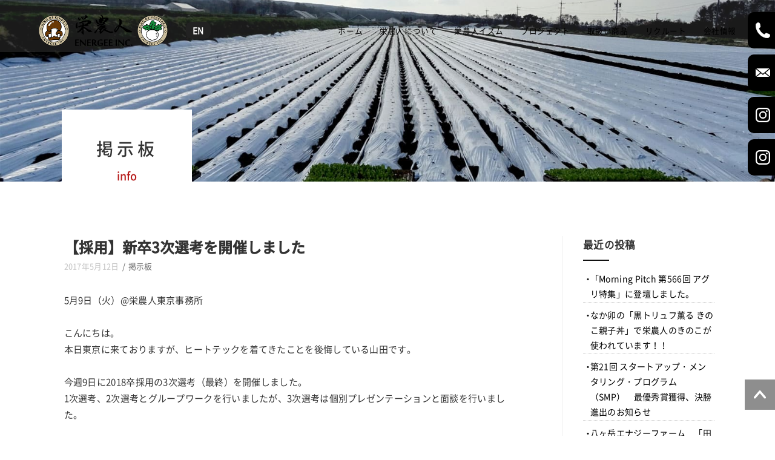

--- FILE ---
content_type: text/html; charset=UTF-8
request_url: https://www.kingofkinoko.com/info/2218/
body_size: 56407
content:
<!DOCTYPE html>
<html lang="ja">
<head>
<meta charset="UTF-8">
<meta name="viewport" content="width=device-width, initial-scale=1, minimum-scale=1">
<title>【採用】新卒3次選考を開催しました &#8211; 株式会社栄農人</title>
<meta name='robots' content='max-image-preview:large' />
	<style>img:is([sizes="auto" i], [sizes^="auto," i]) { contain-intrinsic-size: 3000px 1500px }</style>
	<style id='classic-theme-styles-inline-css' type='text/css'>
/*! This file is auto-generated */
.wp-block-button__link{color:#fff;background-color:#32373c;border-radius:9999px;box-shadow:none;text-decoration:none;padding:calc(.667em + 2px) calc(1.333em + 2px);font-size:1.125em}.wp-block-file__button{background:#32373c;color:#fff;text-decoration:none}
</style>
<style id='global-styles-inline-css' type='text/css'>
:root{--wp--preset--aspect-ratio--square: 1;--wp--preset--aspect-ratio--4-3: 4/3;--wp--preset--aspect-ratio--3-4: 3/4;--wp--preset--aspect-ratio--3-2: 3/2;--wp--preset--aspect-ratio--2-3: 2/3;--wp--preset--aspect-ratio--16-9: 16/9;--wp--preset--aspect-ratio--9-16: 9/16;--wp--preset--color--black: #000000;--wp--preset--color--cyan-bluish-gray: #abb8c3;--wp--preset--color--white: #ffffff;--wp--preset--color--pale-pink: #f78da7;--wp--preset--color--vivid-red: #cf2e2e;--wp--preset--color--luminous-vivid-orange: #ff6900;--wp--preset--color--luminous-vivid-amber: #fcb900;--wp--preset--color--light-green-cyan: #7bdcb5;--wp--preset--color--vivid-green-cyan: #00d084;--wp--preset--color--pale-cyan-blue: #8ed1fc;--wp--preset--color--vivid-cyan-blue: #0693e3;--wp--preset--color--vivid-purple: #9b51e0;--wp--preset--color--neve-button-color: #0366d6;--wp--preset--color--neve-link-color: ;--wp--preset--gradient--vivid-cyan-blue-to-vivid-purple: linear-gradient(135deg,rgba(6,147,227,1) 0%,rgb(155,81,224) 100%);--wp--preset--gradient--light-green-cyan-to-vivid-green-cyan: linear-gradient(135deg,rgb(122,220,180) 0%,rgb(0,208,130) 100%);--wp--preset--gradient--luminous-vivid-amber-to-luminous-vivid-orange: linear-gradient(135deg,rgba(252,185,0,1) 0%,rgba(255,105,0,1) 100%);--wp--preset--gradient--luminous-vivid-orange-to-vivid-red: linear-gradient(135deg,rgba(255,105,0,1) 0%,rgb(207,46,46) 100%);--wp--preset--gradient--very-light-gray-to-cyan-bluish-gray: linear-gradient(135deg,rgb(238,238,238) 0%,rgb(169,184,195) 100%);--wp--preset--gradient--cool-to-warm-spectrum: linear-gradient(135deg,rgb(74,234,220) 0%,rgb(151,120,209) 20%,rgb(207,42,186) 40%,rgb(238,44,130) 60%,rgb(251,105,98) 80%,rgb(254,248,76) 100%);--wp--preset--gradient--blush-light-purple: linear-gradient(135deg,rgb(255,206,236) 0%,rgb(152,150,240) 100%);--wp--preset--gradient--blush-bordeaux: linear-gradient(135deg,rgb(254,205,165) 0%,rgb(254,45,45) 50%,rgb(107,0,62) 100%);--wp--preset--gradient--luminous-dusk: linear-gradient(135deg,rgb(255,203,112) 0%,rgb(199,81,192) 50%,rgb(65,88,208) 100%);--wp--preset--gradient--pale-ocean: linear-gradient(135deg,rgb(255,245,203) 0%,rgb(182,227,212) 50%,rgb(51,167,181) 100%);--wp--preset--gradient--electric-grass: linear-gradient(135deg,rgb(202,248,128) 0%,rgb(113,206,126) 100%);--wp--preset--gradient--midnight: linear-gradient(135deg,rgb(2,3,129) 0%,rgb(40,116,252) 100%);--wp--preset--font-size--small: 13px;--wp--preset--font-size--medium: 20px;--wp--preset--font-size--large: 36px;--wp--preset--font-size--x-large: 42px;--wp--preset--spacing--20: 0.44rem;--wp--preset--spacing--30: 0.67rem;--wp--preset--spacing--40: 1rem;--wp--preset--spacing--50: 1.5rem;--wp--preset--spacing--60: 2.25rem;--wp--preset--spacing--70: 3.38rem;--wp--preset--spacing--80: 5.06rem;--wp--preset--shadow--natural: 6px 6px 9px rgba(0, 0, 0, 0.2);--wp--preset--shadow--deep: 12px 12px 50px rgba(0, 0, 0, 0.4);--wp--preset--shadow--sharp: 6px 6px 0px rgba(0, 0, 0, 0.2);--wp--preset--shadow--outlined: 6px 6px 0px -3px rgba(255, 255, 255, 1), 6px 6px rgba(0, 0, 0, 1);--wp--preset--shadow--crisp: 6px 6px 0px rgba(0, 0, 0, 1);}:where(.is-layout-flex){gap: 0.5em;}:where(.is-layout-grid){gap: 0.5em;}body .is-layout-flex{display: flex;}.is-layout-flex{flex-wrap: wrap;align-items: center;}.is-layout-flex > :is(*, div){margin: 0;}body .is-layout-grid{display: grid;}.is-layout-grid > :is(*, div){margin: 0;}:where(.wp-block-columns.is-layout-flex){gap: 2em;}:where(.wp-block-columns.is-layout-grid){gap: 2em;}:where(.wp-block-post-template.is-layout-flex){gap: 1.25em;}:where(.wp-block-post-template.is-layout-grid){gap: 1.25em;}.has-black-color{color: var(--wp--preset--color--black) !important;}.has-cyan-bluish-gray-color{color: var(--wp--preset--color--cyan-bluish-gray) !important;}.has-white-color{color: var(--wp--preset--color--white) !important;}.has-pale-pink-color{color: var(--wp--preset--color--pale-pink) !important;}.has-vivid-red-color{color: var(--wp--preset--color--vivid-red) !important;}.has-luminous-vivid-orange-color{color: var(--wp--preset--color--luminous-vivid-orange) !important;}.has-luminous-vivid-amber-color{color: var(--wp--preset--color--luminous-vivid-amber) !important;}.has-light-green-cyan-color{color: var(--wp--preset--color--light-green-cyan) !important;}.has-vivid-green-cyan-color{color: var(--wp--preset--color--vivid-green-cyan) !important;}.has-pale-cyan-blue-color{color: var(--wp--preset--color--pale-cyan-blue) !important;}.has-vivid-cyan-blue-color{color: var(--wp--preset--color--vivid-cyan-blue) !important;}.has-vivid-purple-color{color: var(--wp--preset--color--vivid-purple) !important;}.has-black-background-color{background-color: var(--wp--preset--color--black) !important;}.has-cyan-bluish-gray-background-color{background-color: var(--wp--preset--color--cyan-bluish-gray) !important;}.has-white-background-color{background-color: var(--wp--preset--color--white) !important;}.has-pale-pink-background-color{background-color: var(--wp--preset--color--pale-pink) !important;}.has-vivid-red-background-color{background-color: var(--wp--preset--color--vivid-red) !important;}.has-luminous-vivid-orange-background-color{background-color: var(--wp--preset--color--luminous-vivid-orange) !important;}.has-luminous-vivid-amber-background-color{background-color: var(--wp--preset--color--luminous-vivid-amber) !important;}.has-light-green-cyan-background-color{background-color: var(--wp--preset--color--light-green-cyan) !important;}.has-vivid-green-cyan-background-color{background-color: var(--wp--preset--color--vivid-green-cyan) !important;}.has-pale-cyan-blue-background-color{background-color: var(--wp--preset--color--pale-cyan-blue) !important;}.has-vivid-cyan-blue-background-color{background-color: var(--wp--preset--color--vivid-cyan-blue) !important;}.has-vivid-purple-background-color{background-color: var(--wp--preset--color--vivid-purple) !important;}.has-black-border-color{border-color: var(--wp--preset--color--black) !important;}.has-cyan-bluish-gray-border-color{border-color: var(--wp--preset--color--cyan-bluish-gray) !important;}.has-white-border-color{border-color: var(--wp--preset--color--white) !important;}.has-pale-pink-border-color{border-color: var(--wp--preset--color--pale-pink) !important;}.has-vivid-red-border-color{border-color: var(--wp--preset--color--vivid-red) !important;}.has-luminous-vivid-orange-border-color{border-color: var(--wp--preset--color--luminous-vivid-orange) !important;}.has-luminous-vivid-amber-border-color{border-color: var(--wp--preset--color--luminous-vivid-amber) !important;}.has-light-green-cyan-border-color{border-color: var(--wp--preset--color--light-green-cyan) !important;}.has-vivid-green-cyan-border-color{border-color: var(--wp--preset--color--vivid-green-cyan) !important;}.has-pale-cyan-blue-border-color{border-color: var(--wp--preset--color--pale-cyan-blue) !important;}.has-vivid-cyan-blue-border-color{border-color: var(--wp--preset--color--vivid-cyan-blue) !important;}.has-vivid-purple-border-color{border-color: var(--wp--preset--color--vivid-purple) !important;}.has-vivid-cyan-blue-to-vivid-purple-gradient-background{background: var(--wp--preset--gradient--vivid-cyan-blue-to-vivid-purple) !important;}.has-light-green-cyan-to-vivid-green-cyan-gradient-background{background: var(--wp--preset--gradient--light-green-cyan-to-vivid-green-cyan) !important;}.has-luminous-vivid-amber-to-luminous-vivid-orange-gradient-background{background: var(--wp--preset--gradient--luminous-vivid-amber-to-luminous-vivid-orange) !important;}.has-luminous-vivid-orange-to-vivid-red-gradient-background{background: var(--wp--preset--gradient--luminous-vivid-orange-to-vivid-red) !important;}.has-very-light-gray-to-cyan-bluish-gray-gradient-background{background: var(--wp--preset--gradient--very-light-gray-to-cyan-bluish-gray) !important;}.has-cool-to-warm-spectrum-gradient-background{background: var(--wp--preset--gradient--cool-to-warm-spectrum) !important;}.has-blush-light-purple-gradient-background{background: var(--wp--preset--gradient--blush-light-purple) !important;}.has-blush-bordeaux-gradient-background{background: var(--wp--preset--gradient--blush-bordeaux) !important;}.has-luminous-dusk-gradient-background{background: var(--wp--preset--gradient--luminous-dusk) !important;}.has-pale-ocean-gradient-background{background: var(--wp--preset--gradient--pale-ocean) !important;}.has-electric-grass-gradient-background{background: var(--wp--preset--gradient--electric-grass) !important;}.has-midnight-gradient-background{background: var(--wp--preset--gradient--midnight) !important;}.has-small-font-size{font-size: var(--wp--preset--font-size--small) !important;}.has-medium-font-size{font-size: var(--wp--preset--font-size--medium) !important;}.has-large-font-size{font-size: var(--wp--preset--font-size--large) !important;}.has-x-large-font-size{font-size: var(--wp--preset--font-size--x-large) !important;}
:where(.wp-block-post-template.is-layout-flex){gap: 1.25em;}:where(.wp-block-post-template.is-layout-grid){gap: 1.25em;}
:where(.wp-block-columns.is-layout-flex){gap: 2em;}:where(.wp-block-columns.is-layout-grid){gap: 2em;}
:root :where(.wp-block-pullquote){font-size: 1.5em;line-height: 1.6;}
</style>
<link rel='stylesheet' id='wpsbc-style-css' href='https://www.kingofkinoko.com/common/wp-content/plugins/wp-simple-booking-calendar/assets/css/style-front-end.min.css' type='text/css' media='all' />
<link rel='stylesheet' id='dashicons-css' href='https://www.kingofkinoko.com/common/wp-includes/css/dashicons.min.css' type='text/css' media='all' />
<link rel='stylesheet' id='neve-style-css' href='https://www.kingofkinoko.com/common/wp-content/themes/kingofkinoko/style.min.css' type='text/css' media='all' />
<link rel='stylesheet' id='animate-css' href='//cdnjs.cloudflare.com/ajax/libs/animate.css/4.0.0/animate.min.css' type='text/css' media='all' />
<link rel='stylesheet' id='font-awesome-css' href='https://www.kingofkinoko.com/common/wp-content/themes/kingofkinoko/assets/css/all.css' type='text/css' media='all' />
<script type="text/javascript" src="https://www.kingofkinoko.com/common/wp-includes/js/jquery/jquery.min.js" id="jquery-core-js"></script>
<script type="text/javascript" src="https://www.kingofkinoko.com/common/wp-includes/js/jquery/jquery-migrate.min.js" id="jquery-migrate-js"></script>
<style type="text/css">.recentcomments a{display:inline !important;padding:0 !important;margin:0 !important;}</style><link rel="Shortcut Icon" type="image/x-icon" href="https://www.kingofkinoko.com/favicon.ico" />
<!-- Global site tag (gtag.js) - Google Analytics -->
<script async src="https://www.googletagmanager.com/gtag/js?id=G-PC6EDNE2B8"></script>
<script>
  window.dataLayer = window.dataLayer || [];
  function gtag(){dataLayer.push(arguments);}
  gtag('js', new Date());

  gtag('config', 'G-PC6EDNE2B8');
</script>
<!-- Global site tag (gtag.js) - Google Analytics -->
<script async src="https://www.googletagmanager.com/gtag/js?id=UA-181625135-1"></script>
<script>
  window.dataLayer = window.dataLayer || [];
  function gtag(){dataLayer.push(arguments);}
  gtag('js', new Date());

  gtag('config', 'UA-181625135-1');
</script>
</head>

<body class="menu_sidebar_slide_left single post-0">

<div id="page" class="wrapper">
<div class="description"><h1>日本の農業・漁業に「エナジー」を。株式会社栄農人</h1></div>

<header class="header">
<a class="neve-skip-link show-on-focus" href="#content" tabindex="0">コンテンツにスキップ</a>
<div id="header-grid" class="hfg_header site-header">
<nav id="global-nav" class="header--row hide-on-mobile hide-on-tablet nv-navbar" data-row-id="main" data-show-on="desktop">
<div class="header--row-inner header-main-inner">
	
<div class="head-container">
	<div class="row row--wrapper" data-section="hfg_header_layout_main">
<div class="builder-item col-4 col-md-4 col-sm-4">
	<div class="item--inner builder-item--logo" data-section="title_tagline" data-item-id="logo">
	<div class="site-logo">
<a class="brand" href="https://www.kingofkinoko.com/" title="株式会社栄農人"><img src="https://www.kingofkinoko.com/img/logo.png" alt="株式会社栄農人" width="213px"></a>
    <div class="link-en"><a href="https://www-kingofkinoko-com.translate.goog/?_x_tr_sl=auto&_x_tr_tl=en&_x_tr_hl=ja&_x_tr_pto=wapp" target="_blank">EN</a></div>
	</div>
	</div>
</div>
<div class="builder-item hfg-item-last col-8 col-md-8 col-sm-8 hfg-item-right">
	<div class="item--inner builder-item--primary-menu has_menu" data-section="header_menu_primary" data-item-id="primary-menu">
<!--
<ul class="head_sns">
	<li><span class="nav-link-wrap"><a href="https://www.kingofkinoko.com/"><i class="far fa-file-alt"></i>お知らせ</a></span></li>
	<li><span class="nav-link-wrap"><a href="https://www.kingofkinoko.com/"><i class="fas fa-car-alt"></i>キャンペーン情報</a></span></li>
</ul>
-->
<div class="nv-nav-wrap">
	<div role="navigation" class="" aria-label="メインメニュー">
<ul id="nv-primary-navigation-main" class="primary-menu-ul">
<li class="menu-item01"><span class="nav-link-wrap"><a href="https://www.kingofkinoko.com/"><span>ホーム</span></a></span></li>
<li class="menu-item02"><span class="nav-link-wrap"><a href="https://www.kingofkinoko.com/energee/"><span>栄農人について</span></a></span>
<div class="sub-menu"><div class="sub-menu_inner">
<div class="sub-menuL"><h2>ENERGEE</h2>
<p>栄農人について</p>
<div class="button-text"><a href="https://www.kingofkinoko.com/energee/" class="more-link"><span>VIEW MORE</span></a></div>
</div>
<div class="sub-menuR">
<ul>
<li><a href="https://www.kingofkinoko.com/energee/#energee01"><div class="sub-menu_img"><img src="//www.kingofkinoko.com/imgs/menu-energee01.jpg" alt="志"></div><span class="sub-menu_ttl">志</span></a></li>
<li><a href="https://www.kingofkinoko.com/energee/#energee02"><div class="sub-menu_img"><img src="//www.kingofkinoko.com/imgs/menu-energee02.jpg" alt="取り組み"></div><span class="sub-menu_ttl">取り組み</span></a></li>
<li><a href="https://www.kingofkinoko.com/energee/#energee03"><div class="sub-menu_img"><img src="//www.kingofkinoko.com/imgs/menu-energee03.jpg" alt="生産事業ネットワーク"></div><span class="sub-menu_ttl">生産事業ネットワーク</span></a></li>
</ul>
</div>
</div></div>
</li>
<li class="menu-item02-2"><span class="nav-link-wrap"><a href="https://www.kingofkinoko.com/energee-ism/"><span>栄農人イズム</span></a></span></li>
<li class="menu-item03"><span class="nav-link-wrap"><a href="https://www.kingofkinoko.com/project/"><span>プロジェクト</span></a></span>
<div class="sub-menu"><div class="sub-menu_inner">
<div class="sub-menuL"><h2>Products</h2>
<p>プロジェクト</p>
<div class="button-text"><a href="https://www.kingofkinoko.com/project/" class="more-link"><span>VIEW MORE</span></a></div>
</div>
<div class="sub-menuR">
<ul>
<li><a href="https://www.kingofkinoko.com/project/project-shiitake/"><div class="sub-menu_img"><img src="//www.kingofkinoko.com/imgs/menu-energee04.jpg" alt="椎茸プロジェクト"></div><span class="sub-menu_ttl">椎茸プロジェクト</span></a></li>
<li><a href="https://www.kingofkinoko.com/project/project-yatugatake/"><div class="sub-menu_img"><img src="//www.kingofkinoko.com/imgs/menu-yatugatake.jpg" alt="八ヶ岳高原野菜プロジェクト"></div><span class="sub-menu_ttl">八ヶ岳高原野菜プロジェクト</span></a></li>
<li><a href="https://www.kingofkinoko.com/project/project-cut/"><div class="sub-menu_img"><img src="//www.kingofkinoko.com/imgs/menu-cut.jpg" alt="カット野菜プロジェクト"></div><span class="sub-menu_ttl">カット野菜プロジェクト</span></a></li>
<li><a href="https://www.kingofkinoko.com/project/project-frozen/"><div class="sub-menu_img"><img src="https://www.kingofkinoko.com/common/wp-content/uploads/2025/03/%E3%83%96%E3%83%AD%E3%83%83%E3%82%B3%E3%83%AA%E3%83%BC.jpg" alt="国産冷凍野菜プロジェクト"></div><span class="sub-menu_ttl">国産冷凍野菜プロジェクト</span></a></li>
<li><a href="https://www.kingofkinoko.com/project/project-picking/"><div class="sub-menu_img"><img src="//www.kingofkinoko.com/imgs/menu-picking.jpg" alt="外食産業ピッキングセンター事業"></div><span class="sub-menu_ttl">外食産業ピッキング<br>センタープロジェクト</span></a></li>
<li><a href="https://www.kingofkinoko.com/project/project-hygiene/"><div class="sub-menu_img"><img src="//www.kingofkinoko.com/imgs/menu-energee-hygiene.jpg" alt="青果物衛生プロジェクト"></div><span class="sub-menu_ttl">青果物衛生プロジェクト</span></a></li>
<li><a href="https://www.kingofkinoko.com/project/project-vegetables/"><div class="sub-menu_img"><img src="//www.kingofkinoko.com/imgs/menu-vegetables.jpg" alt="機能性野菜プロジェクト"></div><span class="sub-menu_ttl">機能性野菜プロジェクト</span></a></li>
<li><a href="https://www.kingofkinoko.com/project/project-wakayama/"><div class="sub-menu_img"><img src="//www.kingofkinoko.com/imgs/menu-wakayama.jpg" alt="果樹栽培プロジェクト"></div><span class="sub-menu_ttl">果樹栽培プロジェクト</span></a></li>
<li><a href="https://www.kingofkinoko.com/project/project-sakae/"><div class="sub-menu_img"><img src="//www.kingofkinoko.com/imgs/menu-sakae.jpg" alt="五宝木、羽広山プロジェクト"></div><span class="sub-menu_ttl">五宝木、羽広山<br>プロジェクト</span></a></li>
<li><a href="https://www.kingofkinoko.com/project/project-kinoko/"><div class="sub-menu_img"><img src="//www.kingofkinoko.com/imgs/menu-kinoko.jpg" alt="きのこ生産事業"></div><span class="sub-menu_ttl">きのこ生産プロジェクト</span></a></li>
<li><a href="https://www.kingofkinoko.com/project/project-tenpo/"><div class="sub-menu_img"><img src="//www.kingofkinoko.com/imgs/menu-tenpo.jpg" alt="直売所プロジェクト"></div><span class="sub-menu_ttl">直売所プロジェクト</span></a></li>
<li><a href="https://www.kingofkinoko.com/project/project-keiyaku/"><div class="sub-menu_img"><img src="//www.kingofkinoko.com/imgs/menu-keiyaku.jpg" alt="契約生産事業"></div><span class="sub-menu_ttl">契約生産プロジェクト</span></a></li>
<li><a href="https://www.kingofkinoko.com/project/project-umibudou/"><div class="sub-menu_img"><img src="https://www.kingofkinoko.com/common/wp-content/uploads/2020/09/IMG_7159.jpg" alt="水産事業"></div><span class="sub-menu_ttl">漁業水産プロジェクト</span></a></li>
<li><a href="https://www.kingofkinoko.com/project/project-trade/"><div class="sub-menu_img"><img src="//www.kingofkinoko.com/imgs/menu-trede.jpg" alt="青果物貿易プロジェクト"></div><span class="sub-menu_ttl">貿易プロジェクト</span></a></li>
<li><a href="https://www.kingofkinoko.com/project/project-sdgs/"><div class="sub-menu_img"><img src="//www.kingofkinoko.com/imgs/menu-sdgs.jpg" alt="社会貢献プロジェクト"></div><span class="sub-menu_ttl">社会貢献プロジェクト</span></a></li>
</ul>
</div>
</div></div>
</li>
<li class="menu-item03"><span class="nav-link-wrap"><a href="https://www.kingofkinoko.com/products/"><span>取扱い商品</span></a></span>
<div class="sub-menu"><div class="sub-menu_inner">
<div class="sub-menuL"><h2>Products</h2>
<p>取扱い商品</p>
<div class="button-text"><a href="https://www.kingofkinoko.com/products/" class="more-link"><span>VIEW MORE</span></a></div>
</div>
<div class="sub-menuR">
<ul>
<li><a href="https://www.kingofkinoko.com/products-cat/products-kinoko/"><span class="sub-menu_ttl">菌茸類</span></a></li>
<li><a href="https://www.kingofkinoko.com/products-cat/products-rvegetables/"><span class="sub-menu_ttl">根菜・土もの類</span></a></li>
<li><a href="https://www.kingofkinoko.com/products-cat/products-leaf/"><span class="sub-menu_ttl">葉茎菜類</span></a></li>
<li><a href="https://www.kingofkinoko.com/products-cat/products-fvegetables/"><span class="sub-menu_ttl">果菜類</span></a></li>
<li><a href="https://www.kingofkinoko.com/products-cat/products-fruit/"><span class="sub-menu_ttl">くだもの類</span></a></li>
<li><a href="https://www.kingofkinoko.com/products-cat/products-organic/"><span class="sub-menu_ttl">有機野菜（JAS認定）</span></a></li>
<li><a href="https://www.kingofkinoko.com/products-cat/products-cut/"><span class="sub-menu_ttl">カット野菜</span></a></li>
<li><a href="https://www.kingofkinoko.com/products-cat/products-kakou/"><span class="sub-menu_ttl">加工品</span></a></li>
<li><a href="https://www.kingofkinoko.com/products-cat/products-fish/"><span class="sub-menu_ttl">水産加工品</span></a></li>
</ul>
</div>
</div></div>
</li>
<li class="menu-item04"><span class="nav-link-wrap"><a href="https://www.kingofkinoko.com/recruit/recruit-list/"><span>リクルート</span></a></span>
<div class="sub-menu"><div class="sub-menu_inner">
<div class="sub-menuL"><h2>Recruit</h2>
<p>リクルート</p>
<div class="button-text"><a href="https://www.kingofkinoko.com/recruit/recruit-list/" class="more-link"><span>VIEW MORE</span></a></div>
</div>
<div class="sub-menuR">
<ul>
<li><a href="https://www.kingofkinoko.com/recruit/recruit-list/"><div class="sub-menu_img"><img src="//www.kingofkinoko.com/imgs/menu-recruit03.jpg" alt="採用情報"></div><span class="sub-menu_ttl">採用情報</span></a></li>
<li><a href="https://www.kingofkinoko.com/recruit/"><div class="sub-menu_img"><img src="//www.kingofkinoko.com/imgs/menu-recruit01.jpg" alt="シゴト"></div><span class="sub-menu_ttl">シゴト</span></a></li>
<li><a href="https://www.kingofkinoko.com/recruit/kankyo"><div class="sub-menu_img"><img src="//www.kingofkinoko.com/imgs/menu-recruit-kankyo.jpg" alt="社内環境"></div><span class="sub-menu_ttl">社内環境</span></a></li>
<li><a href="https://www.kingofkinoko.com/recruit/entry/" class="more-link"><span>エントリー</span></a></li>
</ul>
</div>
</div></div>
</li>
<li class="menu-item05"><span class="nav-link-wrap"><a href="https://www.kingofkinoko.com/company/"><span>会社情報</span></a></span>
<div class="sub-menu"><div class="sub-menu_inner">
<div class="sub-menuL"><h2>COMPANY</h2>
<p>会社情報</p>
<div class="button-text"><a href="https://www.kingofkinoko.com/company/" class="more-link"><span>VIEW MORE</span></a></div>
</div>
<div class="sub-menuR">
<ul>
<li><a href="https://www.kingofkinoko.com/company/#rinen"><div class="sub-menu_img"><img src="//www.kingofkinoko.com/imgs/menu-rinen.jpg" alt="企業理念"></div><span class="sub-menu_ttl">経営理念</span></a></li>
<li><a href="https://www.kingofkinoko.com/company/#profile"><div class="sub-menu_img"><img src="//www.kingofkinoko.com/imgs/menu-profile.jpg" alt="会社概要"></div><span class="sub-menu_ttl">会社概要</span></a></li>
<li><a href="https://www.kingofkinoko.com/company/#torikumi"><div class="sub-menu_img"><img src="//www.kingofkinoko.com/imgs/menu-torikumi.jpg" alt="会社概要"></div><span class="sub-menu_ttl">安全管理への取り組み</span></a></li>
<li><a href="https://www.kingofkinoko.com/company/#access"><div class="sub-menu_img"><img src="//www.kingofkinoko.com/imgs/menu-access.jpg" alt="アクセス"></div><span class="sub-menu_ttl">アクセス</span></a></li>
</ul>
</div>
</div></div>
</li>
		</ul>
	</div>
	</div>
	</div>
</div>
		</div>
	</div>
</div>
</nav>

<aside id="fixnav">
<ul>
<li class="tel"><a href="tel:0266612202" class="telLink"><img src="https://www.kingofkinoko.com/img/tel-ico.svg" alt="tel" width="24px"><span>0266-61-2202</span></a></li>
<li class="mail"><a href="https://www.kingofkinoko.com/contact/"><img src="https://www.kingofkinoko.com/img/mail-ico.svg" alt="お問い合わせ" width="24px"><span>お問い合わせ</span></a></li>
<li class="insta"><a href="https://www.instagram.com/king_of_kinoko/" target="_blank" rel="noopener noreferrer"><img src="https://www.kingofkinoko.com/img/instagram.svg" alt="インスタグラム" width="24px"><span>株式会社 栄農人<br>Instagram</span></a></li>
<li class="insta"><a href="https://www.instagram.com/energee_inc/" target="_blank" rel="noopener noreferrer"><img src="https://www.kingofkinoko.com/img/instagram.svg" alt="インスタグラム" width="24px"><span>エナジーファーム<br>Instagram</span></a></li>
</ul>
</aside>
		
<nav class="hide-on-desktop layout-full-contained nv-navbar header--row" data-row-id="main" data-show-on="mobile">
<div class="header--row-inner header-main-inner light-mode">
	<div class="container">
		<div class="row row--wrapper" data-section="hfg_header_layout_main" >
			<div class="builder-item hfg-item-first col-10 col-md-10 col-sm-10 hfg-item-left">
			<div class="item--inner builder-item--logo" data-section="title_tagline" data-item-id="logo">
	<div class="site-logo">
	<a class="brand" href="https://www.kingofkinoko.com/" title="株式会社栄農人" aria-label="株式会社栄農人"><img src="https://www.kingofkinoko.com/img/logo.png" alt="株式会社栄農人" width="213px"></a>
    <div class="link-en"><a href="https://www-kingofkinoko-com.translate.goog/?_x_tr_sl=auto&_x_tr_tl=en&_x_tr_hl=ja&_x_tr_pto=wapp" target="_blank">EN</a></div>
	</div>
</div>
</div>
<div class="builder-item hfg-item-last col-2 col-md-2 col-sm-2 hfg-item-right"><div class="item--inner builder-item--nav-icon" data-section="header_menu_icon" data-item-id="nav-icon">
	<div class="menu-mobile-toggle item-button navbar-toggle-wrapper">
	<button class="navbar-toggle" aria-label=" ナビゲーションメニュー">
		<div class="bars">
			<span class="icon-bar"></span>
			<span class="icon-bar"></span>
			<span class="icon-bar"></span>
		</div>
		<span class="screen-reader-text">ナビゲーションを切り替え</span>
	</button>
</div> <!--.navbar-toggle-wrapper-->
	</div>
</div>	
</div>
		</div>
	</div>
</nav>

<div id="header-menu-sidebar" class="header-menu-sidebar menu-sidebar-panel dark-mode slide_left">
	<div id="header-menu-sidebar-bg" class="header-menu-sidebar-bg">
		<div class="close-sidebar-panel navbar-toggle-wrapper">
			<button class="navbar-toggle active" aria-label=" ナビゲーションメニュー">
				<div class="bars">
					<span class="icon-bar"></span>
					<span class="icon-bar"></span>
					<span class="icon-bar"></span>
				</div>
				<span class="screen-reader-text">ナビゲーションを切り替え</span>
			</button>
		</div>
		<div id="header-menu-sidebar-inner" class="header-menu-sidebar-inner">
			<div class="builder-item hfg-item-last hfg-item-first col-12 col-md-12 col-sm-12 hfg-item-right"><div class="item--inner builder-item--primary-menu has_menu" data-section="header_menu_primary" data-item-id="primary-menu">
	<div class="nv-nav-wrap">
	<div role="navigation" class="style-plain nav-menu-primary" aria-label="メインメニュー">
<ul id="nv-primary-navigation-sidebar" class="primary-menu-ul">
<li class="sp-menu-item01"><a href="https://www.kingofkinoko.com/">ホーム</a></li>
<li class="sp-menu-item02"><a href="https://www.kingofkinoko.com/energee/">栄農人について</a>
<div class="mlist-right"><span><i class="fa fa-plus-circle"></i></span></div>
<ul class="second-level">
<li><a href="https://www.kingofkinoko.com/energee/#energee01"><span>志</span></a></li>
<li><a href="https://www.kingofkinoko.com/energee/#energee02"><span>取り組み</span></a></li>
<li><a href="https://www.kingofkinoko.com/energee/#energee03"><span>生産事業ネットワーク</span></a></li>
</ul>
</li>
<li class="sp-menu-item02-2"><a href="https://www.kingofkinoko.com/energee-ism/">栄農人イズム</a></li>
<li class="sp-menu-item03"><a href="https://www.kingofkinoko.com/project/">プロジェクト</a>
<div class="mlist-right"><span><i class="fa fa-plus-circle"></i></span></div>
<ul class="second-level">
<li><a href="https://www.kingofkinoko.com/project/project-shiitake/"><span>椎茸プロジェクト</span></a></li>
<li><a href="https://www.kingofkinoko.com/project/project-yatugatake/"><span>八ヶ岳高原野菜プロジェクト</span></a></li>
<li><a href="https://www.kingofkinoko.com/project/project-cut/"><span>カット野菜プロジェクト</span></a></li>
<li><a href="https://www.kingofkinoko.com/project/project-frozen/"><span>国産冷凍野菜プロジェクト</span></a></li>
<li><a href="https://www.kingofkinoko.com/project/project-picking/"><span>外食産業ピッキングセンタープロジェクト</span></a></li>
<li><a href="https://www.kingofkinoko.com/project/project-hygiene/"><span>青果物衛生プロジェクト</span></a></li>
<li><a href="https://www.kingofkinoko.com/project/project-vegetables/"><span>機能性野菜プロジェクト</span></a></li>
<li><a href="https://www.kingofkinoko.com/project/project-wakayama/"><span>果樹栽培プロジェクト</span></a></li>
<li><a href="https://www.kingofkinoko.com/project/project-sakae/"><span>五宝木、羽広山プロジェクト</span></a></li>
<li><a href="https://www.kingofkinoko.com/project/project-kinoko/"><span>きのこ生産プロジェクト</span></a></li>
<li><a href="https://www.kingofkinoko.com/project/project-tenpo/"><span>直売所プロジェクト</span></a></li>
<li><a href="https://www.kingofkinoko.com/project/project-keiyaku/"><span>契約生産プロジェクト</span></a></li>
<li><a href="https://www.kingofkinoko.com/project/project-umibudou/"><span>漁業水産プロジェクト</span></a></li>
<li><a href="https://www.kingofkinoko.com/project/project-trade/"><span>貿易プロジェクト</span></a></li>
<li><a href="https://www.kingofkinoko.com/project/project-sdgs/"><span>社会貢献プロジェクト</span></a></li>
</ul>
</li>
<li class="sp-menu-item04"><a href="https://www.kingofkinoko.com/products/">取扱い商品</a></li>
<li class="sp-menu-item05"><a href="https://www.kingofkinoko.com/recruit/recruit-list/">リクルート</a><div class="mlist-right"><span><i class="fa fa-plus-circle"></i></span></div>
<ul class="second-level">
<li><a href="https://www.kingofkinoko.com/recruit/recruit-list/"><span>採用情報</span></a></li>
<li><a href="https://www.kingofkinoko.com/recruit/"><span>シゴト</span></a></li>
<!--<li><a href="https://www.kingofkinoko.com/recruit/"><span>メンバー</span></a></li>-->
<li><a href="https://www.kingofkinoko.com/recruit/entry/"><span>エントリー</span></a></li>
</ul>
</li>
<li class="sp-menu-item06"><a href="https://www.kingofkinoko.com/company/">会社情報</a>
<div class="mlist-right"><span><i class="fa fa-plus-circle"></i></span></div>
<ul class="second-level">
<li><a href="https://www.kingofkinoko.com/company/#rinen"><span>企業理念</span></a></li>
<li><a href="https://www.kingofkinoko.com/company/#profile"><span>会社概要</span></a></li>
<li><a href="https://www.kingofkinoko.com/company/#torikumi"><span>安全管理への取り組み</span></a></li>
<li><a href="https://www.kingofkinoko.com/company/#access"><span>アクセス</span></a></li>
</ul>
</li>
<li class="sp-menu-item08"><a href="https://www.kingofkinoko.com/category/info/">掲示板</a></li>
<li class="sp-menu-item09"><a href="https://www.kingofkinoko.com/yatsugatake-energee-farm/">八ヶ岳エナジーファーム</a></li>
<li class="sp-menu-item09"><a href="https://www.kingofkinoko.com/market/">農産物詰め合わせBOX&お取り寄せ</a></li>
<li class="sp-menu-item09"><a href="https://www.kingofkinoko.com/goods-lettuce/">今朝採れレタス</a></li>
<li class="sp-menu-item09"><a href="https://www.kingofkinoko.com/recipe/">おいしいレシピ</a></li>
<!--<li class="sp-menu-item09"><a href="https://www.kingofkinoko.com/category/new-product/">新商品紹介</a></li>-->
<li class="sp-menu-item09"><a href="https://www.kingofkinoko.com/media/">メディア掲載</a></li>
<li class="sp-menu-item07"><a href="https://www.kingofkinoko.com/privacy/">プライバシーポリシー</a></li>
<li class="sp-menu-item10"><a href="https://www.kingofkinoko.com/contact/"><i class="fas fa-envelope"></i>お問い合わせ</a></li>
</ul>
</div>
</div>
</div>

</div>
</div>
</div>
</div>
<div class="header-menu-sidebar-overlay"></div>

</div>
</header>
	
<section class="page-headline">
<div class="inner">
<h1 class="animate__animated animate__fadeInUp">掲示板</h1>
<div class="animate__animated animate__fadeInUp">
	<h2 class="animate__animated animate__fadeInUp">info</h2>
</div>
</div>
</section>


<main id="content" class="neve-main" role="main">

	<div class="container single-post-container">
		<div class="row">
						<article id="post-2218"
					class="nv-single-post-wrap col post-2218 post type-post status-publish format-standard hentry category-info">
				<div class="entry-header"><div class="nv-title-meta-wrap"><h1 class="title entry-title">【採用】新卒3次選考を開催しました</h1><ul class="nv-meta-list"><li class="meta date posted-on"><time class="entry-date published" datetime="2017-05-12T15:00:40+09:00" content="2017-05-12">2017年5月12日</time></li><li class="meta category"><a href="https://www.kingofkinoko.com/category/info/" rel="category tag">掲示板</a></li></ul></div></div><div class="nv-content-wrap entry-content"><p>5月9日（火）@栄農人東京事務所</p>
<p>&nbsp;</p>
<p>こんにちは。</p>
<p>本日東京に来ておりますが、ヒートテックを着てきたことを後悔している山田です。</p>
<p>&nbsp;</p>
<p>今週9日に2018卒採用の3次選考（最終）を開催しました。</p>
<p>1次選考、2次選考とグループワークを行いましたが、3次選考は個別プレゼンテーションと面談を行いました。</p>
<p>&nbsp;</p>
<p>プレゼンテーションは、学生の皆さんに「栄農人に入ったらやりたい事業」を考えて提案して頂きました。</p>
<p>栄農人の強みを活かした事業もあれば、逆に栄農人の弱い部分を強くするような事業まで様々な提案がありました。</p>
<p>&nbsp;</p>
<p>面談は、栄農人に対する想いを正直にぶつけて頂きました。</p>
<p>「どんな風に働きたい」「10年後こうなっていたい」「こんなことに挑戦したい」などなど、皆さんの熱い想いが聴けました。</p>
<p>そんな皆さんと来年から一緒に働くことが出来ると思うと楽しみです。</p>
<p>&nbsp;</p>
<p>栄農人も、皆さんが新入社員としていらっしゃる来年の4月に、もっともっとパワーアップした姿をお見せできるよう日々精進して参ります！</p>
</div><div class="nv-post-navigation"><div class="previous"><a href="https://www.kingofkinoko.com/info/2212/" rel="prev"><span class="nav-direction">previous</span><br><span>【販売リポート】丸亀製麺しいたけ天ぷら</span></a></div><div class="next"><a href="https://www.kingofkinoko.com/info/2221/" rel="next"><span class="nav-direction">next</span><br><span>【NEWS】セブンイレブン♪ 直売コーナー新設</span></a></div></div>			</article>
			<div class="nv-sidebar-wrap col-sm-12 nv-right blog-sidebar" >
		<aside id="secondary" role="complementary">
				
		<div id="recent-posts-3" class="widget widget_recent_entries">
		<p class="widget-title">最近の投稿</p>
		<ul>
											<li>
					<a href="https://www.kingofkinoko.com/info/8651/">「Morning Pitch 第566回 アグリ特集」に登壇しました。</a>
									</li>
											<li>
					<a href="https://www.kingofkinoko.com/info/8531/">なか卯の「黒トリュフ薫る きのこ親子丼」で栄農人のきのこが使われています！！</a>
									</li>
											<li>
					<a href="https://www.kingofkinoko.com/info/8494/">第21回 スタートアップ・メンタリング・プログラム（SMP）　最優秀賞獲得、決勝進出のお知らせ</a>
									</li>
											<li>
					<a href="https://www.kingofkinoko.com/energee-farm/8466/">八ヶ岳エナジーファーム　「田村淳の夢を叶えるキャンピングカー」で当ファームが紹介されました✨</a>
									</li>
											<li>
					<a href="https://www.kingofkinoko.com/info/8402/">リゾナーレ八ヶ岳でも美味しいとうもろこし食べられます！！</a>
									</li>
											<li>
					<a href="https://www.kingofkinoko.com/info/8397/">【期間限定】生で美味しいとうもろこしのオンライン販売始めました！！</a>
									</li>
											<li>
					<a href="https://www.kingofkinoko.com/energee-farm/8314/">八ヶ岳エナジーファーム　「サマーナイトいちご狩り」開催のお知らせ</a>
									</li>
											<li>
					<a href="https://www.kingofkinoko.com/info/8288/">🍇現場作業風景🥦</a>
									</li>
											<li>
					<a href="https://www.kingofkinoko.com/main/8245/">【創業10周年記念動画公開のお知らせ】</a>
									</li>
											<li>
					<a href="https://www.kingofkinoko.com/info/8240/">ブロッコリーの収穫、始まりました！🥦</a>
									</li>
					</ul>

		</div><div id="archives-3" class="widget widget_archive"><p class="widget-title">アーカイブ</p>		<label class="screen-reader-text" for="archives-dropdown-3">アーカイブ</label>
		<select id="archives-dropdown-3" name="archive-dropdown">
			
			<option value="">月を選択</option>
				<option value='https://www.kingofkinoko.com/date/2025/12/'> 2025年12月 &nbsp;(1)</option>
	<option value='https://www.kingofkinoko.com/date/2025/10/'> 2025年10月 &nbsp;(2)</option>
	<option value='https://www.kingofkinoko.com/date/2025/09/'> 2025年9月 &nbsp;(1)</option>
	<option value='https://www.kingofkinoko.com/date/2025/08/'> 2025年8月 &nbsp;(2)</option>
	<option value='https://www.kingofkinoko.com/date/2025/07/'> 2025年7月 &nbsp;(1)</option>
	<option value='https://www.kingofkinoko.com/date/2025/06/'> 2025年6月 &nbsp;(3)</option>
	<option value='https://www.kingofkinoko.com/date/2025/04/'> 2025年4月 &nbsp;(1)</option>
	<option value='https://www.kingofkinoko.com/date/2025/02/'> 2025年2月 &nbsp;(5)</option>
	<option value='https://www.kingofkinoko.com/date/2025/01/'> 2025年1月 &nbsp;(1)</option>
	<option value='https://www.kingofkinoko.com/date/2024/12/'> 2024年12月 &nbsp;(3)</option>
	<option value='https://www.kingofkinoko.com/date/2024/11/'> 2024年11月 &nbsp;(2)</option>
	<option value='https://www.kingofkinoko.com/date/2024/09/'> 2024年9月 &nbsp;(4)</option>
	<option value='https://www.kingofkinoko.com/date/2024/08/'> 2024年8月 &nbsp;(1)</option>
	<option value='https://www.kingofkinoko.com/date/2024/07/'> 2024年7月 &nbsp;(1)</option>
	<option value='https://www.kingofkinoko.com/date/2024/06/'> 2024年6月 &nbsp;(2)</option>
	<option value='https://www.kingofkinoko.com/date/2024/05/'> 2024年5月 &nbsp;(3)</option>
	<option value='https://www.kingofkinoko.com/date/2024/04/'> 2024年4月 &nbsp;(6)</option>
	<option value='https://www.kingofkinoko.com/date/2024/03/'> 2024年3月 &nbsp;(3)</option>
	<option value='https://www.kingofkinoko.com/date/2024/02/'> 2024年2月 &nbsp;(1)</option>
	<option value='https://www.kingofkinoko.com/date/2024/01/'> 2024年1月 &nbsp;(4)</option>
	<option value='https://www.kingofkinoko.com/date/2023/12/'> 2023年12月 &nbsp;(6)</option>
	<option value='https://www.kingofkinoko.com/date/2023/11/'> 2023年11月 &nbsp;(5)</option>
	<option value='https://www.kingofkinoko.com/date/2023/10/'> 2023年10月 &nbsp;(2)</option>
	<option value='https://www.kingofkinoko.com/date/2023/09/'> 2023年9月 &nbsp;(5)</option>
	<option value='https://www.kingofkinoko.com/date/2023/08/'> 2023年8月 &nbsp;(4)</option>
	<option value='https://www.kingofkinoko.com/date/2023/07/'> 2023年7月 &nbsp;(5)</option>
	<option value='https://www.kingofkinoko.com/date/2023/06/'> 2023年6月 &nbsp;(3)</option>
	<option value='https://www.kingofkinoko.com/date/2023/05/'> 2023年5月 &nbsp;(1)</option>
	<option value='https://www.kingofkinoko.com/date/2023/04/'> 2023年4月 &nbsp;(1)</option>
	<option value='https://www.kingofkinoko.com/date/2023/03/'> 2023年3月 &nbsp;(3)</option>
	<option value='https://www.kingofkinoko.com/date/2023/02/'> 2023年2月 &nbsp;(1)</option>
	<option value='https://www.kingofkinoko.com/date/2023/01/'> 2023年1月 &nbsp;(2)</option>
	<option value='https://www.kingofkinoko.com/date/2022/09/'> 2022年9月 &nbsp;(1)</option>
	<option value='https://www.kingofkinoko.com/date/2022/07/'> 2022年7月 &nbsp;(1)</option>
	<option value='https://www.kingofkinoko.com/date/2022/05/'> 2022年5月 &nbsp;(3)</option>
	<option value='https://www.kingofkinoko.com/date/2022/04/'> 2022年4月 &nbsp;(4)</option>
	<option value='https://www.kingofkinoko.com/date/2022/03/'> 2022年3月 &nbsp;(3)</option>
	<option value='https://www.kingofkinoko.com/date/2022/02/'> 2022年2月 &nbsp;(3)</option>
	<option value='https://www.kingofkinoko.com/date/2022/01/'> 2022年1月 &nbsp;(3)</option>
	<option value='https://www.kingofkinoko.com/date/2021/12/'> 2021年12月 &nbsp;(5)</option>
	<option value='https://www.kingofkinoko.com/date/2021/11/'> 2021年11月 &nbsp;(5)</option>
	<option value='https://www.kingofkinoko.com/date/2021/10/'> 2021年10月 &nbsp;(5)</option>
	<option value='https://www.kingofkinoko.com/date/2021/09/'> 2021年9月 &nbsp;(3)</option>
	<option value='https://www.kingofkinoko.com/date/2021/08/'> 2021年8月 &nbsp;(6)</option>
	<option value='https://www.kingofkinoko.com/date/2021/07/'> 2021年7月 &nbsp;(2)</option>
	<option value='https://www.kingofkinoko.com/date/2021/06/'> 2021年6月 &nbsp;(3)</option>
	<option value='https://www.kingofkinoko.com/date/2021/05/'> 2021年5月 &nbsp;(2)</option>
	<option value='https://www.kingofkinoko.com/date/2021/04/'> 2021年4月 &nbsp;(7)</option>
	<option value='https://www.kingofkinoko.com/date/2021/03/'> 2021年3月 &nbsp;(5)</option>
	<option value='https://www.kingofkinoko.com/date/2021/02/'> 2021年2月 &nbsp;(1)</option>
	<option value='https://www.kingofkinoko.com/date/2021/01/'> 2021年1月 &nbsp;(3)</option>
	<option value='https://www.kingofkinoko.com/date/2020/12/'> 2020年12月 &nbsp;(2)</option>
	<option value='https://www.kingofkinoko.com/date/2020/11/'> 2020年11月 &nbsp;(1)</option>
	<option value='https://www.kingofkinoko.com/date/2020/10/'> 2020年10月 &nbsp;(3)</option>
	<option value='https://www.kingofkinoko.com/date/2020/09/'> 2020年9月 &nbsp;(2)</option>
	<option value='https://www.kingofkinoko.com/date/2020/08/'> 2020年8月 &nbsp;(3)</option>
	<option value='https://www.kingofkinoko.com/date/2020/07/'> 2020年7月 &nbsp;(1)</option>
	<option value='https://www.kingofkinoko.com/date/2020/06/'> 2020年6月 &nbsp;(2)</option>
	<option value='https://www.kingofkinoko.com/date/2020/05/'> 2020年5月 &nbsp;(6)</option>
	<option value='https://www.kingofkinoko.com/date/2020/04/'> 2020年4月 &nbsp;(2)</option>
	<option value='https://www.kingofkinoko.com/date/2020/03/'> 2020年3月 &nbsp;(5)</option>
	<option value='https://www.kingofkinoko.com/date/2020/02/'> 2020年2月 &nbsp;(3)</option>
	<option value='https://www.kingofkinoko.com/date/2020/01/'> 2020年1月 &nbsp;(5)</option>
	<option value='https://www.kingofkinoko.com/date/2019/12/'> 2019年12月 &nbsp;(3)</option>
	<option value='https://www.kingofkinoko.com/date/2019/11/'> 2019年11月 &nbsp;(1)</option>
	<option value='https://www.kingofkinoko.com/date/2019/10/'> 2019年10月 &nbsp;(2)</option>
	<option value='https://www.kingofkinoko.com/date/2019/09/'> 2019年9月 &nbsp;(2)</option>
	<option value='https://www.kingofkinoko.com/date/2019/08/'> 2019年8月 &nbsp;(5)</option>
	<option value='https://www.kingofkinoko.com/date/2019/06/'> 2019年6月 &nbsp;(3)</option>
	<option value='https://www.kingofkinoko.com/date/2019/05/'> 2019年5月 &nbsp;(4)</option>
	<option value='https://www.kingofkinoko.com/date/2019/04/'> 2019年4月 &nbsp;(11)</option>
	<option value='https://www.kingofkinoko.com/date/2019/03/'> 2019年3月 &nbsp;(6)</option>
	<option value='https://www.kingofkinoko.com/date/2019/02/'> 2019年2月 &nbsp;(7)</option>
	<option value='https://www.kingofkinoko.com/date/2019/01/'> 2019年1月 &nbsp;(6)</option>
	<option value='https://www.kingofkinoko.com/date/2018/12/'> 2018年12月 &nbsp;(7)</option>
	<option value='https://www.kingofkinoko.com/date/2018/11/'> 2018年11月 &nbsp;(5)</option>
	<option value='https://www.kingofkinoko.com/date/2018/10/'> 2018年10月 &nbsp;(3)</option>
	<option value='https://www.kingofkinoko.com/date/2018/09/'> 2018年9月 &nbsp;(2)</option>
	<option value='https://www.kingofkinoko.com/date/2018/08/'> 2018年8月 &nbsp;(2)</option>
	<option value='https://www.kingofkinoko.com/date/2018/07/'> 2018年7月 &nbsp;(2)</option>
	<option value='https://www.kingofkinoko.com/date/2018/06/'> 2018年6月 &nbsp;(1)</option>
	<option value='https://www.kingofkinoko.com/date/2018/05/'> 2018年5月 &nbsp;(2)</option>
	<option value='https://www.kingofkinoko.com/date/2018/04/'> 2018年4月 &nbsp;(4)</option>
	<option value='https://www.kingofkinoko.com/date/2018/03/'> 2018年3月 &nbsp;(3)</option>
	<option value='https://www.kingofkinoko.com/date/2018/02/'> 2018年2月 &nbsp;(2)</option>
	<option value='https://www.kingofkinoko.com/date/2018/01/'> 2018年1月 &nbsp;(4)</option>
	<option value='https://www.kingofkinoko.com/date/2017/12/'> 2017年12月 &nbsp;(3)</option>
	<option value='https://www.kingofkinoko.com/date/2017/11/'> 2017年11月 &nbsp;(6)</option>
	<option value='https://www.kingofkinoko.com/date/2017/10/'> 2017年10月 &nbsp;(1)</option>
	<option value='https://www.kingofkinoko.com/date/2017/09/'> 2017年9月 &nbsp;(2)</option>
	<option value='https://www.kingofkinoko.com/date/2017/08/'> 2017年8月 &nbsp;(1)</option>
	<option value='https://www.kingofkinoko.com/date/2017/07/'> 2017年7月 &nbsp;(3)</option>
	<option value='https://www.kingofkinoko.com/date/2017/06/'> 2017年6月 &nbsp;(4)</option>
	<option value='https://www.kingofkinoko.com/date/2017/05/'> 2017年5月 &nbsp;(4)</option>
	<option value='https://www.kingofkinoko.com/date/2017/04/'> 2017年4月 &nbsp;(5)</option>
	<option value='https://www.kingofkinoko.com/date/2017/03/'> 2017年3月 &nbsp;(6)</option>
	<option value='https://www.kingofkinoko.com/date/2017/02/'> 2017年2月 &nbsp;(4)</option>
	<option value='https://www.kingofkinoko.com/date/2017/01/'> 2017年1月 &nbsp;(5)</option>
	<option value='https://www.kingofkinoko.com/date/2016/12/'> 2016年12月 &nbsp;(1)</option>
	<option value='https://www.kingofkinoko.com/date/2016/11/'> 2016年11月 &nbsp;(2)</option>
	<option value='https://www.kingofkinoko.com/date/2016/10/'> 2016年10月 &nbsp;(5)</option>
	<option value='https://www.kingofkinoko.com/date/2016/09/'> 2016年9月 &nbsp;(2)</option>
	<option value='https://www.kingofkinoko.com/date/2016/08/'> 2016年8月 &nbsp;(2)</option>
	<option value='https://www.kingofkinoko.com/date/2016/07/'> 2016年7月 &nbsp;(5)</option>
	<option value='https://www.kingofkinoko.com/date/2016/06/'> 2016年6月 &nbsp;(5)</option>
	<option value='https://www.kingofkinoko.com/date/2016/05/'> 2016年5月 &nbsp;(2)</option>
	<option value='https://www.kingofkinoko.com/date/2016/04/'> 2016年4月 &nbsp;(3)</option>
	<option value='https://www.kingofkinoko.com/date/2016/03/'> 2016年3月 &nbsp;(5)</option>
	<option value='https://www.kingofkinoko.com/date/2016/02/'> 2016年2月 &nbsp;(6)</option>
	<option value='https://www.kingofkinoko.com/date/2016/01/'> 2016年1月 &nbsp;(5)</option>
	<option value='https://www.kingofkinoko.com/date/2015/11/'> 2015年11月 &nbsp;(1)</option>

		</select>

			<script type="text/javascript">
/* <![CDATA[ */

(function() {
	var dropdown = document.getElementById( "archives-dropdown-3" );
	function onSelectChange() {
		if ( dropdown.options[ dropdown.selectedIndex ].value !== '' ) {
			document.location.href = this.options[ this.selectedIndex ].value;
		}
	}
	dropdown.onchange = onSelectChange;
})();

/* ]]> */
</script>
</div>			</aside>
</div>
		</div>
	</div>


</main><!--/.neve-main-->

<div id="breadcrumb"><ul><li><a href="https://www.kingofkinoko.com"><span class="ico-home">ホーム</span></a></li><li><a href="https://www.kingofkinoko.com/category/info/"><span>掲示板</span></a></li><li><span>【採用】新卒3次選考を開催しました</span></li></ul></div>
<footer id="footer"> 
<div class="inner">
	
<div class="moreArea cf">

<div class="moreBox sameHeightFooterNav">
	<div class="addressArea">
	<h1><a href="https://www.kingofkinoko.com/" title="株式会社栄農人"><img src="https://www.kingofkinoko.com/img/logo.png" alt="株式会社栄農人" width="213px"></a></h1>
	<h2>株式会社栄農人（エナジー）</h2>
	<p>〒399-0214 <br>長野県諏訪郡富士見町落合9984-826</p>
	<p>Tel.0266-61-2202</p>
	</div>
</div>
<div class="moreBox sameHeightFooterNav">
<div class="sitemapArea">
<div class="sitemap_box">
<h3>Sitemap</h3>
	<ul>
	<li><a href="https://www.kingofkinoko.com/energee/"><span>◎栄農人について</span></a>
	<ul>
	<li><a href="https://www.kingofkinoko.com/energee/#energee01"><span>志</span></a></li>
	<li><a href="https://www.kingofkinoko.com/energee/#energee02"><span>取り組み</span></a></li>
	<li><a href="https://www.kingofkinoko.com/energee/#energee03"><span>生産事業ネットワーク</span></a></li>
	</ul>
	</li>
	<li><a href="https://www.kingofkinoko.com/energee-ism/">◎栄農人イズム</a></li>
	<li><a href="https://www.kingofkinoko.com/project/"><span>◎プロジェクト</span></a></li>
	<li><a href="https://www.kingofkinoko.com/yatsugatake-energee-farm/"><span>◎八ケ岳エナジーファーム<br>　いちご畑としいたけの森</span></a></li>
	<li><a href="https://www.kingofkinoko.com/market/"><span>◎農産物詰め合わせBOX<br>　&農産物お取り寄せ</span></a></li>
	</ul>
</div>
<div class="sitemap_box">
	<ul>
	<li><a href="https://www.kingofkinoko.com/products/"><span>◎取扱い商品</span></a>
	<ul>
	<li><a href="https://www.kingofkinoko.com/products-cat/products-kinoko/"><span>菌茸類</span></a></li>
	<li><a href="https://www.kingofkinoko.com/products-cat/products-rvegetables/"><span>根菜・土もの類</span></a></li>
	<li><a href="https://www.kingofkinoko.com/products-cat/products-leaf/"><span>葉茎菜類</span></a></li>
	<li><a href="https://www.kingofkinoko.com/products-cat/products-fvegetables/"><span>果菜類</span></a></li>
	<li><a href="https://www.kingofkinoko.com/products-cat/products-fruit/"><span>くだもの類</span></a></li>
	<li><a href="https://www.kingofkinoko.com/products-cat/products-organic/"><span>有機野菜（JAS認定）</span></a></li>
	<li><a href="https://www.kingofkinoko.com/products-cat/products-cut/"><span>カット野菜</span></a></li>
	<li><a href="https://www.kingofkinoko.com/products-cat/products-kakou/"><span>加工品</span></a></li>
	</ul>
	</li>
	</ul>
</div>
<div class="sitemap_box">
	<ul>
	<li><a href="https://www.kingofkinoko.com/recruit/recruit-list/"><span>◎リクルート</span></a>
	<ul>
	<li><a href="https://www.kingofkinoko.com/recruit/recruit-list/"><span>採用情報</span></a></li>
	<li><a href="https://www.kingofkinoko.com/recruit/"><span>シゴト</span></a></li>	
	<li><a href="https://www.kingofkinoko.com/recruit/entry/"><span>エントリー</span></a></li>
	</ul>
	</li>
	</ul>
	<ul>
	<li><a href="https://www.kingofkinoko.com/company/"><span>◎会社情報</span></a>
	<ul>
	<li><a href="https://www.kingofkinoko.com/company/#rinen"><span>企業理念</span></a></li>
	<li><a href="https://www.kingofkinoko.com/company/#profile"><span>会社概要</span></a></li>
	<li><a href="https://www.kingofkinoko.com/company/#torikumi"><span>安全管理への取り組み</span></a></li>
	<li><a href="https://www.kingofkinoko.com/company/#access"><span>アクセス</span></a></li>
	</ul>
	</li>
	</ul>
</div>
<div class="sitemap_box">
	<ul>
	<li><a href="https://www.kingofkinoko.com/contact/"><span>お問い合わせ</span></a></li>
	<li><a href="https://www.kingofkinoko.com/privacy/"><span>プライバシーポリシー</span></a></li>
	</ul>
	<ul>
	<!--<li><a href="https://www.kingofkinoko.com/"><span>お知らせ</span></a></li>-->
	<li><a href="https://www.kingofkinoko.com/category/info/"><span>掲示板</span></a></li>
	<li><a href="https://www.kingofkinoko.com/recipe/"><span>おいしいレシピ</span></a></li>
	<li><a href="https://www.kingofkinoko.com/goods-lettuce/">今朝採れレタス</a></li>
	<li><a href="https://www.kingofkinoko.com/media/">メディア掲載</a></li>
	</ul>
</div>

</div>
</div>

</div>

</div>
</footer>

<div id="page-top"><a href="#page"><img src="https://www.kingofkinoko.com/img/go-top.svg" alt="ページトップへ" width="20px"></a></div>

<!-- /.moreArea --> 
<div class="copyrightArea">
<p>Copyright © 2017 栄農人 All rights Reserved.</p>
</div>

</div><!--/.wrapper-->

<script type="speculationrules">
{"prefetch":[{"source":"document","where":{"and":[{"href_matches":"\/*"},{"not":{"href_matches":["\/common\/wp-*.php","\/common\/wp-admin\/*","\/common\/wp-content\/uploads\/*","\/common\/wp-content\/*","\/common\/wp-content\/plugins\/*","\/common\/wp-content\/themes\/kingofkinoko\/*","\/*\\?(.+)"]}},{"not":{"selector_matches":"a[rel~=\"nofollow\"]"}},{"not":{"selector_matches":".no-prefetch, .no-prefetch a"}}]},"eagerness":"conservative"}]}
</script>
<script type="text/javascript" src="https://www.kingofkinoko.com/common/wp-includes/js/jquery/ui/core.min.js" id="jquery-ui-core-js"></script>
<script type="text/javascript" src="https://www.kingofkinoko.com/common/wp-includes/js/jquery/ui/datepicker.min.js" id="jquery-ui-datepicker-js"></script>
<script type="text/javascript" id="jquery-ui-datepicker-js-after">
/* <![CDATA[ */
jQuery(function(jQuery){jQuery.datepicker.setDefaults({"closeText":"\u9589\u3058\u308b","currentText":"\u4eca\u65e5","monthNames":["1\u6708","2\u6708","3\u6708","4\u6708","5\u6708","6\u6708","7\u6708","8\u6708","9\u6708","10\u6708","11\u6708","12\u6708"],"monthNamesShort":["1\u6708","2\u6708","3\u6708","4\u6708","5\u6708","6\u6708","7\u6708","8\u6708","9\u6708","10\u6708","11\u6708","12\u6708"],"nextText":"\u6b21","prevText":"\u524d","dayNames":["\u65e5\u66dc\u65e5","\u6708\u66dc\u65e5","\u706b\u66dc\u65e5","\u6c34\u66dc\u65e5","\u6728\u66dc\u65e5","\u91d1\u66dc\u65e5","\u571f\u66dc\u65e5"],"dayNamesShort":["\u65e5","\u6708","\u706b","\u6c34","\u6728","\u91d1","\u571f"],"dayNamesMin":["\u65e5","\u6708","\u706b","\u6c34","\u6728","\u91d1","\u571f"],"dateFormat":"yy\u5e74mm\u6708d\u65e5","firstDay":1,"isRTL":false});});
/* ]]> */
</script>
<script type="text/javascript" id="wpsbc-script-js-extra">
/* <![CDATA[ */
var wpsbc = {"ajax_url":"https:\/\/www.kingofkinoko.com\/common\/wp-admin\/admin-ajax.php"};
/* ]]> */
</script>
<script type="text/javascript" src="https://www.kingofkinoko.com/common/wp-content/plugins/wp-simple-booking-calendar/assets/js/script-front-end.min.js" id="wpsbc-script-js"></script>
<script type="text/javascript" id="neve-script-js-extra">
/* <![CDATA[ */
var NeveProperties = {"ajaxurl":"https:\/\/www.kingofkinoko.com\/common\/wp-admin\/admin-ajax.php","nonce":"192df54515"};
/* ]]> */
</script>
<script type="text/javascript" src="https://www.kingofkinoko.com/common/wp-content/themes/kingofkinoko/assets/js/build/modern/frontend.js" id="neve-script-js"></script>
<script type="text/javascript" src="https://www.kingofkinoko.com/common/wp-content/themes/kingofkinoko/assets/js/my.js" id="custom_script-js"></script>

</body>

</html>


--- FILE ---
content_type: text/css
request_url: https://www.kingofkinoko.com/common/wp-content/themes/kingofkinoko/style.min.css
body_size: 209577
content:
@charset "UTF-8";/******************/@font-face {  font-family: "NotoSansJP";  font-style: normal;  font-weight: 400;  src: url("assets/font/NotoSansJP.woff") format("woff");}@font-face {  font-family: "NotoSansJP-Medium";  font-style: normal;  font-weight: 500;  src: url("assets/font/NotoSansJP-Medium.woff") format("woff");}@font-face {  font-family: "NotoSansJP-bold";  font-style: normal;  font-weight: 700;  src: url("assets/font/NotoSansJP-bold.woff") format("woff");}/* ScrollTrigger *****/.visible, .invisible {    opacity: 0.0;    transition: opacity 0.5s ease;}.visible {    opacity: 1.0;}/* Animations *****/.visible.translateY,.invisible.translateY {                transform: translateY(100px);                transition: all 1s cubic-bezier(0.165, 0.840, 0.440, 1.000);}.visible.translateY {                transform: translateY(0);}.visible.translateToLeft,.invisible.translateToLeft {                transform: translateX(100px);                transition: all 2s cubic-bezier(0.165, 0.840, 0.440, 1.000);}.visible.translateToLeft {                transform: translateX(0);}.visible.translateToRight,.invisible.translateToRight {                transform: translateX(-100px);                transition: all 2s cubic-bezier(0.165, 0.840, 0.440, 1.000);}.visible.translateToRight {                transform: translateX(0);}.visible.translateScaleUp,.invisible.translateScaleUp {                transform: scale(.5);                transition: all 0.5s cubic-bezier(0.165, 0.840, 0.440, 1.000);}.visible.translateScaleUp {                transform: scale(1);}.visible.translateScaleDown,.invisible.translateScaleDown {                transform: scale(1.4);                transition: all 0.5s cubic-bezier(0.165, 0.840, 0.440, 1.000);}/* 右へスライドして表示*/.bg-open-right {  position: relative;  z-index: 0}.bg-open-right:after {    content: '';    width: 100%;    height: 100%;    background: #FFF;    position: absolute;    top: 0;    left: 0}.bg-open-right.is-show:after {    -webkit-transition: all 0.5s cubic-bezier(0.77, 0, 0.175, 1);    transition: all 0.5s cubic-bezier(0.77, 0, 0.175, 1);    width: 0;    left: auto;    right: 0}/*ボタンアニメーション*/.button-text {    margin-top: 38px}a.more-link {    color: #fff;    /*font-size: 14px;*/    line-height: 40px;    padding: 10px 2em 10px .8em;    position: relative;    background: #000 url(assets/img/arrow_w.png) no-repeat;        background-position: 92%;    border: 2px solid #000;    text-align: center;    z-index: 1;    transition: 0.3s linear !important;    display: block;    font-weight: 600;    overflow: hidden}a.more-link:after {    content: "";    position: absolute;    z-index: -1;    top: 0;    left: -100%;    width: 100%;    height: 100%;    transition: 0.2s linear;}a.more-link:hover:after {    left: 0;    background: #fff url(assets/img/arrow_bk.png) no-repeat;    background-position: 92%;    color: #000 !important}a.more-link:hover {    color: #000 !important}/******************/.nv-html-content p, blockquote, body, dd, dl, dt, fieldset, figure, h1, h2, h3, h4, h5, h6, hr, html, iframe, legend, li, ol, p, pre, textarea, ul {  margin: 0;  padding: 0}h1, h2, h3, h4, h5, h6 {    font-size: 100%;}ul {  list-style: none}button, input, select, textarea {  margin: 0}html {  box-sizing: border-box;  -ms-overflow-style: scrollbar}*, :after, :before {  box-sizing: border-box;  -webkit-box-sizing: border-box}audio, embed, img, object, video {  height: auto;  max-width: 100%}iframe {  border: 0;  max-width: 100%}table {  border-collapse: collapse;  border-spacing: 0}td, th {  padding: 0;  text-align: left}abbr, acronym {  text-decoration: none}.container {  width: 100%;  padding-right: 15px;  padding-left: 15px;  margin-right: auto;  margin-left: auto;  position: relative;  z-index: 5}.clearfix:after {  content: "";  display: block;  clear: both}.container-fluid {  width: 100%;  margin-right: auto;  margin-left: auto}.container-fluid>div {  margin: 0 -15px}.row {  display: flex;  flex-wrap: wrap;  margin-right: -15px;  margin-left: -15px}.col, .col-1, .col-2, .col-3, .col-4, .col-5, .col-6, .col-7, .col-8, .col-9, .col-10, .col-11, .col-12, .col-auto, .col-md, .col-md-1, .col-md-2, .col-md-3, .col-md-4, .col-md-5, .col-md-6, .col-md-7, .col-md-8, .col-md-9, .col-md-10, .col-md-11, .col-md-12, .col-md-auto, .col-sm, .col-sm-1, .col-sm-2, .col-sm-3, .col-sm-4, .col-sm-5, .col-sm-6, .col-sm-7, .col-sm-8, .col-sm-9, .col-sm-10, .col-sm-11, .col-sm-12, .col-sm-auto {  position: relative;  width: 100%;  min-height: 1px;  padding-right: 15px;  padding-left: 15px}.col {  flex-basis: auto;  flex-grow: 1;  max-width: 100%;  margin-left: auto;  margin-right: auto}.col-auto {  flex: 0 0 auto;  width: auto;  max-width: none}.col-1 {  flex: 0 0 8.3333333333%;  max-width: 8.3333333333%}.col-2 {  flex: 0 0 16.6666666667%;  max-width: 16.6666666667%}.col-3 {  flex: 0 0 25%;  max-width: 25%}.col-4 {  flex: 0 0 33.3333333333%;  max-width: 33.3333333333%}.col-5 {  flex: 0 0 41.6666666667%;  max-width: 41.6666666667%}.col-6 {  flex: 0 0 50%;  max-width: 50%}.col-7 {  flex: 0 0 58.3333333333%;  max-width: 58.3333333333%}.col-8 {  flex: 0 0 66.6666666667%;  max-width: 66.6666666667%}.col-9 {  flex: 0 0 75%;  max-width: 75%}.col-10 {  flex: 0 0 83.3333333333%;  max-width: 83.3333333333%}.col-11 {  flex: 0 0 91.6666666667%;  max-width: 91.6666666667%}.col-12 {  flex: 0 0 100%;  max-width: 100%}.offset-1 {  margin-left: 8.3333333333%}.offset-2 {  margin-left: 16.6666666667%}.offset-3 {  margin-left: 25%}.offset-4 {  margin-left: 33.3333333333%}.offset-5 {  margin-left: 41.6666666667%}.offset-6 {  margin-left: 50%}.offset-7 {  margin-left: 58.3333333333%}.offset-8 {  margin-left: 66.6666666667%}.offset-9 {  margin-left: 75%}.offset-10 {  margin-left: 83.3333333333%}.offset-11 {  margin-left: 91.6666666667%}@media screen and (max-width: 320px){	  .col-11 {      flex: 0 0 87%;      max-width: 87%  }}html {  font-size: 62.5%;  -webkit-tap-highlight-color: rgba(0, 0, 0, 0);  -webkit-font-smoothing: antialiased;  -moz-osx-font-smoothing: grayscale}body, html {  overflow-x: hidden}body {    width: 100%;    font-size: 1.5rem;    -webkit-text-size-adjust: 100%;    font-family: "NotoSansJP","メイリオ",Meiryo,Helvetica,"Hiragino Kaku Gothic Pro","ヒラギノ角ゴ Pro W3","ＭＳ Ｐゴシック",Arial,Verdana,sans-serif;    color: #333;    line-height: 1.8;    font-weight: 400;    word-wrap: break-word;    overflow-wrap: break-word;    background: #fff;    letter-spacing: .3px}@media screen and (min-width: 766px){    body {font-size: 14px;}}h1, h2, h3, h4, h5, h6 {  text-transform: none;  letter-spacing: 0;  line-height: 1.5;  margin: 0;  padding: 0;  font-weight: 700;  font-family: "NotoSansJP-Medium"}a {  cursor: pointer;  text-decoration: none;   transition: color .3s}a, a:focus, a:hover {  color: #d1101c;  text-decoration: none}.screen-reader-text {  display: none}ins {  text-decoration: none}h1 {  font-size: 2rem}h2 {  font-size: 1.8rem}h3 {  font-size: 1.7rem}h4 {  font-size: 1.5rem}h5, h6 {  font-size: 1.4rem}.show-on-focus {  position: absolute;  width: 1px;  height: 1px;  margin: 0;  overflow: hidden;  clip: rect(1px, 1px, 1px, 1px);  top: 0;  left: 0}.show-on-focus:focus {  z-index: 6;  width: auto;  height: auto;  clip: auto}a.neve-skip-link {  background-color: #24292e;  color: #fff;  padding: 10px 20px}a.neve-skip-link:focus {  color: #fff}.admin-bar a.neve-skip-link {  top: 2pc}.nv-content-wrap a:not(.button) {  /*text-decoration: underline*/}.nv-icon {  fill: currentColor}.nv-search {  display: flex}.cart-icon-wrapper {  display: flex;  align-items: flex-end}.nv-sidebar-full-width .alignfull, .nv-sidebar-full-width .alignwide {  width: 100vw;  max-width: 100vw;  margin-left: calc(50% - 50vw)}.has-neve-body-font-size {  font-size: 1.5em}.has-neve-h-1-font-size {  font-size: 1.3em}.has-neve-h-2-font-size {  font-size: 1.1em}.has-neve-h-3-font-size {  font-size: 1em}.has-neve-h-4-font-size, .has-neve-h-5-font-size {  font-size: .75em}blockquote.wp-block-quote.is-style-large p {  font-size: 1.75em}blockquote.wp-block-quote.is-style-large cite {  font-size: .95em}.wp-block-pullquote blockquote {  margin: 1em auto}.wp-block-pullquote blockquote p {  font-size: 2em;  margin-bottom: 20px}.wp-block-pullquote blockquote:after, .wp-block-pullquote blockquote:before {  display: none}.wp-block-pullquote blockquote cite {  font-size: .85em}.wp-block-pullquote.is-style-solid-color blockquote p {  font-size: 2em}.wp-block-pullquote:not(.is-style-solid-color) {  border-top: 4px solid;  border-bottom: 4px solid;  margin: 1em 0}.wp-block-pullquote:not(.is-style-solid-color) blockquote cite {  text-transform: uppercase}.wp-block-table {  width: 100%}.wp-block-separator {  display: block;  margin: 40px auto;  width: 75pt;  border: 0;  background-color: #8f98a1;  height: 2px}.wp-block-separator.is-style-wide {  height: 1px}.wp-block-separator.is-style-dots {  height: auto}.wp-block-separator.is-style-dots, .wp-block-separator.is-style-wide {  width: 100%}.wp-block-verse {  font-family: inherit;  font-size: inherit;  font-style: italic;  border: unset}.wp-block-code code, .wp-block-verse {  background-color: inherit}.wp-block-button a {  text-decoration: none!important}.nv-content-wrap ul.blocks-gallery-grid {  padding: 0}.hidden-on-mobile {  display: none}.hidden-on-tablet {  display: initial}.show-on-desktop {  display: none}.nv-top-bar a {  font-weight: 500}header.header {    position:absolute;    top: 0;    left: 0;    z-index: 10;    width: 100%;    transition: .3s    /*background-color: rgba(255, 255, 255, 0.05)*/}header.header.is-fixed{    background-color: rgba(255,255,255,1);    -webkit-transition: all .4s ease 0s,background .6s ease .2s;    transition: all .4s ease 0s,background .6s ease .2s;    -webkit-overflow-scrolling: touch;    overflow-scrolling: touch;    box-shadow: 0 1px #f5f5f5}.head-container  {    width: 100%;}.head-container .row{    display: flex;    flex-wrap: wrap;    align-items: center;    margin-right: -15px;    margin-left: -15px}.description {    text-align: center;    width: 90%;    max-width: 1180px;    margin: auto;    position: absolute;    bottom: 0}.description h1{    font-size: 11px;    font-weight: 400;    margin: 0;    letter-spacing: .1em}@media(min-width:960px) {  header.header {height: 90px}  header.header.is-fixed{height: 90px}}.nv-navbar {    padding-top: 15px}.site-logo {  align-items: center;  display: flex;  padding: 10px 0}.site-logo .brand {  display: flex;  flex-direction: column;  justify-content: center}.site-logo .title-with-logo {  display: flex;  flex-direction: row;  align-items: center}.site-logo .title-with-logo>div:first-child, .site-logo .title-with-logo>img:first-child {  margin-right: 10px}.site-logo h1, .site-logo p {  font-family: inherit;  font-size: 1.25em;  margin-bottom: 0;  font-weight: 600}.site-logo a {  display: inline}.site-logo a:hover {  -webkit-animation: e .3s;  animation: e .3s}.primary-menu-ul {  overflow-y: auto;  transition: all .3s ease;  margin-bottom: 0}.primary-menu-ul a {    color: #000;    font-size: 0.9em;    width: 100%;    font-weight: 400;    padding: 0;    align-items: center;    transition: .3s;    position: relative;    letter-spacing: .6px;}.primary-menu-ul li {  cursor: pointer;  text-align: left;  line-height: 1}.nav-link-wrap {  position: relative;  display: block;  padding: 6px 0}.strength .menu-item01>a,.cfrp .menu-item02>a,.frp .menu-item03>a, .news .menu-item04>a,.company .menu-item05>a, .link .menu-item06>a,.shop .menu-item07>a {  color: #d1101c}.primary-menu-ul a:hover {  text-decoration: none}.primary-menu-ul .nav-link-wrap:after {  position: absolute;  content: '';  width: 0;  height: 2px;  background-color: #000;  transition: .3s}.primary-menu-ul .nav-link-wrap:after {  bottom: 0;  left: 0}.primary-menu-ul .nav-link-wrap:hover:after {  width: 100%}.primary-menu-ul .amp-caret-wrap {  z-index: 8;  right: 0;  position: absolute;  top: 5px}.primary-menu-ul .amp-caret-wrap svg {  width: 1em}.primary-menu-ul .amp-desktop-caret-wrap {  display: none}.navbar-toggle-wrapper, .site-logo {  flex: 1 auto}.navbar-toggle-wrapper {  justify-content: flex-end;  display: flex}ul.primary-menu-ul .sub-menu {  visibility: hidden;  opacity: 0;  transition: .2s ease-in-out}ul.primary-menu-ul li:hover>.sub-menu {  visibility: visible;  opacity: 1}.nv-nav-wrap {  min-height: 1px;  display: flex;  flex-direction: column;  justify-content: space-between}a.re_h_form {    color: #fff !important;    line-height: 35px;    height: 35px;    width: 160px;    text-align: center;    background: #000;    border: 1px solid #000;    overflow: hidden;    z-index: 1;    transition: 0.3s linear !important;    display: block;    font-weight: 600 !important}a.re_h_form:after {    content: "";    position: absolute;    z-index: -1;    top: 0;    left: -100%;    width: 100%;    height: 100%;    transition: 0.2s linear}a.re_h_form:hover:after {    left: 0;    background-color: #fff;    color: #000 !important;}a.re_h_form:hover i, a.re_h_form:hover {    color: #000 !important;}@media(max-width:960px) {  a.re_h_form {    padding: 1.5em 1em 0 0  }  .nv-navbar{padding-top:0;}}.head_sns{    padding-bottom: 8px}.head_sns li {    position: relative;    z-index: 0;    display: inline-block;    vertical-align: middle;    line-height: 1;    padding: 0 14px}.head_sns li .nav-link-wrap a{    color: #000;    font-size: 0.95em;    font-weight: 400;    padding: 0;    transition: .3s;    position: relative;    letter-spacing: .6px}.head_sns li .nav-link-wrap:after {  position: absolute;  content: '';  width: 0;  height: 2px;  background-color: #000;  transition: .3s}.head_sns li .nav-link-wrap:after {  bottom: 0;  left: 0}.head_sns li .nav-link-wrap:hover:after {  width: 100%}.head_sns li:last-child {padding: 0 0 0 14px}.head_sns li:last-child .nav-link-wrap:after {content: none}.head_sns li i {    font-size: 15px;    margin-right: .3em}#fixnav {    position: fixed;    top: 20px;    right: 0;    z-index: 100}#fixnav ul {    margin: 0;    padding: 0;    list-style: none;    position: relative;    width: 200px}#fixnav ul li{    transition: all .7s ease;    position: absolute;    background: #000;    color: #fff;    font-weight: 600;    border-radius: 10px 0 0 10px;    height: 60px;    line-height: 60px;    width: 200px;    overflow: hidden;    display: flex;    align-items: center}#fixnav ul li img{margin-left: 13px;}#fixnav ul li span {padding-left:25px}#fixnav ul li a {    color: #fff;    display: block;    font-weight: 600;    line-height: 1.3;    position: relative;  	display:-webkit-box;  	display:-ms-flexbox;  	display:flex;	-webkit-box-align: center;	-ms-flex-align: center;	align-items: center;}#fixnav ul li.tel a {font-size: 1.1em;}#fixnav ul li .fas, #fixnav ul li .far, #fixnav ul li .fab{    font-size: 24px;    float: left;    position: absolute;    top: 50%;    left: 25px;    -webkit-transform: translate(-50%, -50%);    transform: translate(-50%, -50%)}.ov:hover {    filter: alpha(opacity=70);    -moz-opacity: 0.7;    opacity: 0.7}#fixnav ul li:nth-child(1) {    top: 0;    left: 155px}#fixnav ul li:nth-child(2) {    top: 70px;    left: 155px}#fixnav ul li:nth-child(3) {	top: 140px;	left: 155px}#fixnav ul li:nth-child(4) {	top: 210px;	left: 155px}#fixnav ul li:nth-child(1):hover,#fixnav ul li:nth-child(2):hover,#fixnav ul li:nth-child(3):hover,#fixnav ul li:nth-child(4):hover {    left: 0px}@media screen and (max-width:768px) {    #fixnav {top: auto; bottom: -1px; width: 100%;transition: all .7s ease}    #fixnav ul{width: 100%;display: flex}    #fixnav ul li {        position: static;	border-radius: 0;	width: 50%;	display: flex;        align-items: center;        justify-content: center;	text-align: center;	height: 45px;	line-height: 45px;    }	#fixnav ul li:nth-child(1),#fixnav ul li:nth-child(2) {border-right: dotted 1px #fff;}	#fixnav ul li .far,#fixnav ul li .fas,#fixnav ul li .fab {        position: static;        transform: none;        padding: 0 0 0 0.5em;        margin-right: 10px;        line-height: 45px;	font-size:20px    }    #fixnav ul li span {padding-left: 10px}    #fixnav ul li.mail a {font-size: 0.85em}    #fixnav ul li.insta a {font-size: 0.85em; text-align: left;}    #fixnav ul li.tel a {font-size: 1em}}@media screen and (max-width:590px) {	#fixnav ul li span {display: none;}	#fixnav ul li a{display:block;}	#fixnav ul li.insta a{text-align:center;}	#fixnav ul li:nth-child(3){border-right: dotted 1px #fff;}	#fixnav ul li .far, #fixnav ul li .fas, #fixnav ul li .fab{float: none;padding:0;}}.neve-mm-description {  font-size: .8em;  padding: 0 0 7px;  opacity: .9;  width: 100%;  display: flex;  text-align: center}.wrapper {  display: flex;  min-height: 100vh;  position: relative;  flex-direction: column}body>.wrapper:not(.et-fb-iframe-ancestor) {  overflow: hidden}.neve-main{    flex: 1 auto;    min-height: 1px;    font-size: 15px;    padding: 60px 0 0 0}body.page .neve-main{    padding: 100px 0 0 0}body.page.recruit-list .neve-main,body.page.recipe .neve-main,body.page.beetle .neve-main,body.beetle .neve-main{    padding: 0}.archive-container {  padding-top: 40px}.nv-page-title-wrap.nv-big-title .nv-page-title {  padding-bottom: 10px;  margin-bottom: 20px}.nv-page-title-wrap.nv-big-title .nv-page-title h1  {    line-height: 1.3em;    margin-bottom: 0;    font-size: 15px;    position: relative;    letter-spacing: 0.05em}.nv-page-title-wrap.nv-big-title .nv-page-title h1:after {    display: block;    width: 10%;    height: 0;    content: "";    margin-top: 18px;    border-top: #111 2px solid}.nv-page-title-wrap.nv-big-title .nv-page-title h1+p {  margin-bottom: 0}.nv-content-none-wrap {  margin-bottom: 60px}input[type=color], input[type=date], input[type=datetime-local], input[type=datetime], input[type=email], input[type=month], input[type=number], input[type=password], input[type=search], input[type=tel], input[type=text], input[type=time], input[type=url], input[type=week], textarea {  display: inline-block;  font-size: 14px;  padding: 7px 9pt;  background-color: transparent;  color: #333;  border: 1px solid #ddd;  border-radius: 3px;  transition: all .3s ease;  -webkit-appearance: none;  -moz-appearance: none;  appearance: none;  width: 100%}input[type=color], select {  display: inline-block;  font-size: 14px;  padding: 7px 9pt;  background-color: transparent;  color: #333;  border: 1px solid #ddd;  border-radius: 3px;  transition: all .3s ease}button, input, select, textarea {  line-height: inherit;  -webkit-box-sizing: border-box;  -moz-box-sizing: border-box;  box-sizing: border-box}select {  height: 35px}label {  display: inline-block;  margin-bottom: 10px;  background: #fff;    color: #000}fieldset {  border: 0;  margin: 20px 0}fieldset legend {  font-size: .9em;  margin-bottom: 10px}fieldset input[type=password], fieldset input[type=search], fieldset input[type=text], fieldset textarea {  width: 100%}.nv-meta-list {  padding-bottom: 10px;  width: 100%}.nv-meta-list li {  display: inline;  color: #c3c3c3;  font-size: .85em}.nv-meta-list li:not(:last-child):after {  content: '/';  padding: 0 5px;  color: #676767}.nv-meta-list a, .nv-meta-list a:hover {  color: #676767}.nv-meta-list .posted-on .updated {  display: none}.nv-meta-list .meta.author .photo {  width: 20px;  height: 20px;  border-radius: 50%;  transform: translateY(30%)}.nv-meta-list .meta.author .author-name {  margin-left: 3px}.entry-title {  word-wrap: break-word}.entry-title a {  color: #000}.entry-title a:focus, .entry-title a:hover {  opacity: .9;  color: #adadad}.nv-shadow-1 .nv-post-thumbnail-wrap {  box-shadow: 0 1px 3px -2px rgba(0, 0, 0, .12), 0 1px 2px rgba(0, 0, 0, .1)}.nv-shadow-2 .nv-post-thumbnail-wrap {  box-shadow: 0 3px 6px -5px rgba(0, 0, 0, .1), 0 4px 8px rgba(0, 0, 0, .1)}.nv-shadow-3 .nv-post-thumbnail-wrap {  box-shadow: 0 10px 20px rgba(0, 0, 0, .1), 0 4px 8px rgba(0, 0, 0, .1)}.nv-shadow-4 .nv-post-thumbnail-wrap {  box-shadow: 0 14px 28px rgba(0, 0, 0, .12), 0 10px 10px rgba(0, 0, 0, .12)}.nv-shadow-5 .nv-post-thumbnail-wrap {  box-shadow: 0 1pc 38px -9pt rgba(0, 0, 0, .56), 0 4px 25px 0 rgba(0, 0, 0, .12), 0 8px 10px -5px rgba(0, 0, 0, .2)}.nv-post-thumbnail-wrap amp-img {  display: inline-block}.nv-post-thumbnail-wrap a {  transition: all .3s ease}.nv-post-thumbnail-wrap a:hover {  opacity: .95}.nv-post-thumbnail-wrap img {  height: auto}.posts-wrapper>article {  margin-bottom: 30px}.layout-grid .content>.blog-entry-title {  margin-bottom: 0;  font-size: 24px}.blog-entry-title {  word-wrap: break-word}.article-content-col {  width: 100%}.article-content-col .content {  width: 100%;  padding-bottom: 30px;  border-bottom: 1px solid #f0f0f0;  display: flex;  flex-direction: column}.article-content-col .content .button {  display: inline-block;  align-self: flex-start}.bypostauthor {  display: block}.nv-index-posts .posts-wrapper {  display: flex;  flex-wrap: wrap;  box-sizing: content-box}.nv-index-posts .page-numbers {  display: flex;  flex-wrap: wrap;  /*padding-left: 0;*/  list-style-type: none;  justify-content: center;  margin: 40px 0;  padding: 0 0.5em}body.category .nv-index-posts .page-numbers>li span,body.category .nv-index-posts .page-numbers>li a{    padding: 10px 10pt;    border: 1px solid #111;}.nv-index-posts .page-numbers>li:not(:first-child) {  margin: 0 0 0 4px}.nv-index-posts .page-numbers>li:not(:first-child) a {  background: #111;  color: #fff}body.category .nv-index-posts .page-numbers>li .current{    background: #eee;}.nv-index-posts .next.page-numbers, .nv-index-posts .prev.page-numbers {  padding: 0;  background: 0 0!important;  border: 0;  color: #111!important}.layout-grid .content>* {  margin: 0 0 10px}.layout-grid .content>:last-child {  margin-bottom: 0}.layout-grid .content>.nv-meta-list, .layout-grid .content>:first-child {  margin-top: 0}.layout-grid .content .excerpt-wrap>:last-child {  margin-bottom: 0}.nv-non-grid-article .non-grid-content {  display: flex;  flex-direction: column}.nv-non-grid-article .non-grid-content>* {  margin: 0 0 10px}.nv-non-grid-article .non-grid-content>:last-child {  margin-bottom: 0}.nv-non-grid-article .non-grid-content>.nv-meta-list {  margin-top: 0}.nv-non-grid-article .non-grid-content .blog-entry-title{    margin-bottom: 0;    font-size: 1.35em}article {  word-break: break-word}.sticky {  display: inherit}.nv-loader {  height: 50px;  width: 50px;  border-radius: 50%;  border: 2px solid #0366d6;  border-left: 1px solid transparent!important;  -webkit-animation: a 1s ease infinite;  -moz-animation: a 1s ease infinite;  animation: a 1s ease infinite;  margin: 0 auto;  display: none}@-moz-keyframes a {  to {    -moz-transform: rotate(360deg);    -webkit-transform: rotate(360deg);    -webkit-transform: rotate(360deg);    transform: rotate(360deg)  }}@-webkit-keyframes a {}@keyframes a {}.layout-grid>.article-content-col, .layout-grid>.article-content-col .content {  height: 100%}.layout-alternative, .layout-default {  display: flex;  align-items: flex-end}.layout-alternative .nv-post-thumbnail-wrap, .layout-default .nv-post-thumbnail-wrap {  margin-bottom: 10px}.page .nv-page-title-wrap, .page .nv-sidebar-wrap, .single .nv-sidebar-wrap {  margin-top: 30px}.nv-single-post-wrap .entry-header, .nv-single-post-wrap .nv-content-wrap, .nv-single-post-wrap .nv-post-navigation, .nv-single-post-wrap .nv-tags-list, .nv-single-post-wrap .nv-thumb-wrap {  margin-bottom: 20px}.nv-single-post-wrap .entry-header:first-child, .nv-single-post-wrap .nv-content-wrap:first-child, .nv-single-post-wrap .nv-post-navigation:first-child, .nv-single-post-wrap .nv-tags-list:first-child, .nv-single-post-wrap .nv-thumb-wrap:first-child {  margin-top: 30px}.entry-content{    padding-bottom: 80px}.single-post-container .title {  margin-bottom: 0;  font-size: 1.6em}@media(max-width:480px) {  .single-post-container .title {    font-size: 1.3em  }}.attachment-neve-blog {  display: flex}.nv-post-navigation {  display: flex;  justify-content: space-between;  margin: 4rem 0 1rem;    border-top: 1px solid #ccc;    border-bottom: 1px solid #ccc;    padding: 18px 0;    font-size: 15px}.nv-post-navigation .next, .nv-post-navigation .previous {    width: 40%;    overflow: hidden;    white-space: nowrap;    text-overflow: ellipsis;}.nv-post-navigation span.nav-direction  {    display: inline-block;    width: 5pc;    font-size: 13px;    font-weight: 600;    background: #5f9ea0;    color: #fff !important;    padding: 1px;    text-align: center;    margin-bottom: 4px;    font-family: Source Sans Pro, sans-serif;}.nv-post-navigation .next a:hover, .nv-post-navigation .previous a:hover {  text-decoration: none}.nv-post-navigation .next a, .nv-post-navigation .previous a {  color: #222}.nv-post-navigation .next {  margin-left: auto;  text-align: right}.post-pages-links {  display: flex;  list-style-type: none}.post-pages-links>a:not(:last-child) span, .post-pages-links>span {  padding-right: 20px}.post-password-form {  margin-bottom: 40px;  text-align: center}.post-password-form input[type=submit] {  height: 39px;  margin-left: 10px}.post-password-form label {  margin-bottom: 0}.post-password-form p {  display: flex;  justify-content: center;  align-items: center}.post-password-form label>input {  margin-left: 10px}.nv-tags-list {  font-size: .85em}.nv-tags-list a, .nv-tags-list span {  margin-right: 10px}.nv-tags-list a {  display: inline-block;  padding: 2px 10px;  transition: all .3s ease;  border-radius: 3px;  margin-bottom: 10px;  border: 1px solid #0366d6;  color: #0366d6}.nv-tags-list a:hover {  background: #0366d6;  border-color: #0366d6;  color: #fff}.pingback {  border-bottom: 1px solid #f0f0f0}.pingback .edit-link {  display: block;  font-size: .85em;  margin-top: 20px}.nv-iframe-embed {  position: relative;  padding-bottom: 56.25%;  padding-top: 25px;  height: 0}.nv-iframe-embed iframe {  position: absolute;  top: 0;  left: 0;  width: 100%;  height: 100%}.wp-block-cover .wp-block-cover__inner-container, .wp-block-cover-image .wp-block-cover__inner-container {  max-width: calc(100% - 70px)}blockquote {  margin: 40px 0}blockquote p {  font-size: 1.1em}blockquote cite {  padding-top: 20px;  display: block;  color: #676767;  font-style: normal;  font-size: .95em}blockquote:after, blockquote:before {  height: 3px;  width: 60px;  background-color: #c9c9c9;  content: " ";  display: block}blockquote:before {  margin: 0 auto 40px}blockquote:after {  margin: 40px auto 0}blockquote>* {  margin-bottom: 0}table {  width: 100%;  margin: 0 0 20px 0}table td, table th {  padding: 10px;  border-bottom: 1px solid #ccc}p code {  background: #d0effb;  padding: 0 3px}p code, pre {  border-radius: 5px;  border: 1px solid #f0f0f0}pre {  display: block;  padding: 20px;  background: #fbfbfb;  margin: 20px 0;  white-space: pre-wrap;  font-size: .9em;  line-height: 2em}.excerpt-wrap:after, .nv-content-wrap:after {  content: "";  clear: both;  display: table}.excerpt-wrap ul, .nv-content-wrap ul {  list-style-type: circle}.excerpt-wrap>ol, .excerpt-wrap>ul, .nv-content-wrap>ol, .nv-content-wrap>ul {  margin: 20px 0}.excerpt-wrap ol, .excerpt-wrap ul, .nv-content-wrap ol, .nv-content-wrap ul {  padding-left: 20px}.excerpt-wrap ol li, .excerpt-wrap ul li, .nv-content-wrap ol li, .nv-content-wrap ul li {  margin-top: 10px}.excerpt-wrap dt, .nv-content-wrap dt {  font-weight: 600;  display: block}.alignleft {  float: left;  margin: 1pc 1pc 1pc 0}.alignright {  float: right;  margin: 1pc 0 1pc 1pc}.aligncenter {  display: block;  text-align: center;  margin: 0 auto}.wp-caption {  max-width: 100%}.wp-caption-text {  text-align: center;  font-size: .8em;  font-weight: 500}.twitter-tweet.twitter-tweet-rendered {  padding: 20px 0;  margin: auto}hr {  height: 0;  margin: 0 0 20px;  padding: 0;  border: 0}audio {  display: flex;  height: 50px}.gallery-columns-1 .gallery-item {  width: 100%;  max-width: 100%}.gallery-columns-2 .gallery-item {  max-width: 48%;  width: 48%}.gallery-columns-3 .gallery-item {  max-width: 31.3333333333%;  width: 31.3333333333%}.gallery-columns-4 .gallery-item {  max-width: 23%;  width: 23%}.gallery-columns-5 .gallery-item {  max-width: 18%;  width: 18%}.gallery-columns-6 .gallery-item {  max-width: 14.6666666667%;  width: 14.6666666667%}.gallery-columns-7 .gallery-item {  max-width: 12.2857142857%;  width: 12.2857142857%}.gallery-columns-8 .gallery-item {  max-width: 10.5%;  width: 10.5%}.gallery-columns-9 .gallery-item {  max-width: 9.1111111111%;  width: 9.1111111111%}.gallery {  display: flex;  flex-wrap: wrap;  justify-content: space-between}.gallery-item {  display: inline-block;  text-align: center;  vertical-align: top}.nv-content-wrap ul.wp-block-gallery {  padding-left: 0}.gallery-caption {  box-sizing: border-box}.nv-sidebar-wrap {    margin-bottom: 40px;    font-size: 15px}.widget {  word-break: break-word;  padding-bottom: 20px;  margin-bottom: 20px}.widget select {  max-width: 100%;  width: 100%}.widget p.widget-title {    margin-bottom: 1em;    font-weight: 600;    font-size: 1.1em;    letter-spacing: 0.02em}.widget p.widget-title:after {  display: block;  width: 20%;  height: 0;  content: "";  margin-top: 10px;  border-top: #111 2px solid}.widget:last-child {  border: 0;  margin: 0;  padding: 0}.widget ul {  padding: 0}.widget ul ul {  padding-left: 10px;  border-left: 1px solid #f0f0f0}.widget ul li{    margin: 8px 0;    position: relative;    border-bottom: dotted 1px #ccc}.widget li:before{    font-weight: 900;    content: "・";    color: #000;    position: absolute}.widget ul a{    color: #000;    font-size: 14px;    display: inline-block;    margin-left: 9pt}.widget ul a:hover {          -webkit-animation: e .3s;          animation: e .3s;          color: #d1101c}.widget_media_image img {          width: 100% }.neve-breadcrumbs-wrapper {          margin-bottom: 0 }.neve-breadcrumbs-wrapper a {  color: #676767}  .list-container {    padding-top: 80px;    padding-bottom: 250px  }body.recruit-list .list-container {    padding-bottom: 40px;    width: 85%;    max-width: 980px;    margin: auto}@media(min-width:576px) {  .container {    max-width: 90%  }  .col-sm {    flex-basis: 0;    flex-grow: 1;    max-width: 100%  }  .col-sm-auto {    flex: 0 0 auto;    width: auto;    max-width: none  }  .col-sm-1 {    flex: 0 0 8.3333333333%;    max-width: 8.3333333333%  }  .col-sm-2 {    flex: 0 0 16.6666666667%;    max-width: 16.6666666667%  }  .col-sm-3 {    flex: 0 0 25%;    max-width: 25%  }  .col-sm-4 {    flex: 0 0 33.3333333333%;    max-width: 33.3333333333%  }  .head-container .col-sm-4 {    flex: 0 0 33.3333333333%;    max-width: 33.3333333333%  }  .col-sm-5 {    flex: 0 0 41.6666666667%;    max-width: 41.6666666667%  }  .col-sm-6 {    flex: 0 0 50%;    max-width: 50%  }  .col-sm-7 {    flex: 0 0 58.3333333333%;    max-width: 58.3333333333%  }  .col-sm-8 {    flex: 0 0 66.6666666667%;    max-width: 66.6666666667%  }  .col-sm-9 {    flex: 0 0 75%;    max-width: 75%  }  .col-sm-10 {    flex: 0 0 83.3333333333%;    max-width: 83.3333333333%  }  .col-sm-11 {    flex: 0 0 91.6666666667%;    max-width: 91.6666666667%  }  .col-sm-12 {    flex: 0 0 100%;    max-width: 100%  }}@media(min-width:769px) {  .container {    max-width: 45pc  }  .col-md {    flex-basis: 0;    flex-grow: 1;    max-width: 100%  }  .col-md-auto {    flex: 0 0 auto;    width: auto;    max-width: none  }  .col-md-1 {    flex: 0 0 8.3333333333%;    max-width: 8.3333333333%  }  .col-md-2 {    flex: 0 0 16.6666666667%;    max-width: 16.6666666667%  }  .col-md-3 {    flex: 0 0 25%;    max-width: 25%  }  .col-md-4 {    flex: 0 0 33.3333333333%;    max-width: 33.3333333333%  }  .col-md-5 {    flex: 0 0 41.6666666667%;    max-width: 41.6666666667%  }  .col-md-6 {    flex: 0 0 50%;    max-width: 50%  }  .col-md-7 {    flex: 0 0 58.3333333333%;    max-width: 58.3333333333%  }  .col-md-8 {    flex: 0 0 66.6666666667%;    max-width: 66.6666666667%  }  .col-md-9 {    flex: 0 0 75%;    max-width: 75%  }  .col-md-10 {    flex: 0 0 83.3333333333%;    max-width: 83.3333333333%  }  .col-md-11 {    flex: 0 0 91.6666666667%;    max-width: 91.6666666667%  }  .col-md-12 {    flex: 0 0 100%;    max-width: 100%  }  h1 {    font-size: 2.2rem  }  h2 {    font-size: 1.85rem  }  h3 {    font-size: 1.7rem  }  h4 {    font-size: 1.6rem  }  h5, h6 {    font-size: 1.5rem  }  .has-neve-body-font-size {    font-size: 1pc  }  .has-neve-h-1-font-size {    font-size: 2em  }  .has-neve-h-2-font-size {    font-size: 1.75em  }  .has-neve-h-3-font-size {    font-size: 1.5em  }  .has-neve-h-4-font-size {    font-size: 1.25em  }  .has-neve-h-5-font-size, .has-neve-h-6-font-size {    font-size: 1em  }  .nv-sidebar-full-width .alignwide {    width: 60vw;    max-width: 60vw;    margin-left: calc(50% - 30vw)  }  .hidden-on-mobile {    display: initial  }  .hidden-on-tablet {    display: none  }}@media(min-width:960px) {  .header .col-8 { position: static;}  .container {    max-width: 60pc  }  .neve-main>.container .col {    max-width: 75%  }  .neve-main>.container>.row {    flex-wrap: nowrap  }  .nv-empty-sidebar .neve-main>.container .col {    max-width: 100%  }  .hfg-item-center .header--row .primary-menu-ul li:not(:last-child), .hfg-item-left .header--row .primary-menu-ul li:not(:last-child) {    margin-right: 0  }  .hfg-item-right .header--row .primary-menu-ul li:not(:first-child) {    margin-left: 20px  }  .row .nv-nav-wrap {    flex-direction: row;    align-items: center;    padding-bottom: 0  }  .row .primary-menu-ul .amp-caret-wrap {    display: none  }  .row .primary-menu-ul .amp-desktop-caret-wrap {    display: block  }  .row .primary-menu-ul {    display: flex;    flex-wrap: wrap;    padding-left: 0;    list-style-type: none;    overflow-y: inherit;    max-height: inherit;    margin-left: auto  }  .row .primary-menu-ul>li {    width: inherit;    padding: 4px 6px  }  .row .primary-menu-ul>li>a {    display: flex;    align-items: center;    justify-content: center;    height: 100%  }  .row .primary-menu-ul>li li a {    position: relative;    color: #222 !important  }  .row .primary-menu-ul li:focus>a, .row .primary-menu-ul li:hover>a {    color: #d1101c;    text-decoration: none  }  .primary-menu-ul>li {    text-align: center  }  .row .primary-menu-ul .sub-menu{    -webkit-box-shadow: 0 2px 5px rgba(0, 0, 0, .1);    -moz-box-shadow: 0 2px 5px rgba(0, 0, 0, .1);    box-shadow: 0 2px 5px rgba(0, 0, 0, .1);    max-height: inherit;    top: 100%;    left: 0;    width: 100%;    background: #f5f5f5;    position: absolute;    overflow: visible;    z-index: 7;    opacity: 0;    visibility: hidden;    text-align: left;    border: 1px solid #EEEEEE;    padding: 40px 0 60px 0    }  .row .primary-menu-ul .sub-menu .sub-menu_inner {    width: 100%;    max-width: 1080px;    margin:auto;    display: flex;    justify-content: space-between  }  .sub-menuL {width: 30%}  .sub-menuR {width: 100%}     .row .primary-menu-ul .sub-menu .sub-menuL h2{font-size: 1.4em;margin-bottom: 0.2em}   .row .primary-menu-ul .sub-menu .sub-menuL p{font-size: 0.9em}   .row .primary-menu-ul .sub-menu .sub-menuR ul{    display: flex;    flex-wrap: wrap    }    .row .primary-menu-ul .sub-menu li{    text-align: left;    margin: 0 2% 20px 0;    width: 23.5%  }  .row .primary-menu-ul .sub-menu li:nth-of-type(4),  .row .primary-menu-ul .sub-menu li:nth-of-type(8),  .row .primary-menu-ul .sub-menu li:nth-of-type(12){    margin: 0 0 20px 0  }  /*.row .primary-menu-ul li.menu-item04 .sub-menu li:nth-of-type(3){    margin-left: 24px  }*/  .row .primary-menu-ul .sub-menu li a{    font-size: 14px;    font-weight: 400  }  .row .primary-menu-ul .sub-menu li a:hover{    color: #d1101c  }  .sub-menu_img{    max-width: 240px;    overflow: hidden;    margin-bottom: 0.8em;    }  .sub-menu_img img{	transition: 1s all;	height: 109px;	width: 100%;	object-fit: cover;    }  .sub-menu_img img:hover{      transform:scale(1.2,1.2);      transition:1s all    }    .primary-menu-ul .sub-menu a.more-link {      max-width: 180px;      font-weight: 600;      font-size: 12px;      background: #fff url(assets/img/arrow_bk.png) no-repeat;    background-position: 98%    }    .primary-menu-ul .sub-menu a.more-link:hover:after {    left: 0;    background: #000 url(assets/img/arrow_w.png) no-repeat;    background-position: 92%;    color: #fff !important    }    .primary-menu-ul .sub-menu a.more-link:hover {    color: #fff !important    }      .sub-menu_ttl{    position: relative;    background:url(assets/img/menu-arrow.png) no-repeat;    background-position: 100% 0;    display: block;    transition:1s all   }   .sub-menu_ttl:hover { background-position: 100% 0; transition:1s all}   .sub-menu_ttl small {    display: block;    padding-top: 0.8em;    font-size: 10px   }    .row .primary-menu-ul .menu-item-has-children:focus-within>.sub-menu, .row .primary-menu-ul .menu-item-has-children:focus>.sub-menu, .row .primary-menu-ul .menu-item-has-children:hover>.sub-menu {    display: block;    visibility: visible;    opacity: 1  }  .row .primary-menu-ul .menu-item-has-children>a {    display: flex;    align-items: center  }  .row .primary-menu-ul>.menu-item-has-children>.sub-menu {    right: 0  }  .row .caret-wrap {    position: relative;    font-size: .65em;    padding-left: 0;    margin-left: 5px  }  .row .menu-item-has-children:last-child .caret {    padding-right: 0  }  .row ul[id^=nv-primary-navigation] .menu-item-nav-search:not(.responsive-nav-search) {    display: block  }  .layout-alternative .nv-post-thumbnail-wrap, .layout-default .nv-post-thumbnail-wrap {    margin-bottom: 0  }  .layout-alternative .article-content-col .content, .layout-default .article-content-col .content {    display: flex;    align-items: center  }  .layout-default .article-content-col .content {    flex-direction: row  }  .layout-alternative .article-content-col .content {    flex-direction: row-reverse  }  /*.article-content-col .content {padding-bottom: 120px}*/  .non-grid-content {    display: flex;    flex-direction: column;    width: 100%  }  .non-grid-content .button {    align-self: flex-start  }  .nv-post-thumbnail-wrap~.default-layout-content {    padding-left: 20px  }  .nv-post-thumbnail-wrap~.alternative-layout-content {    padding-right: 20px  }  .layout-alternative .nv-post-thumbnail-wrap, .layout-default .nv-post-thumbnail-wrap {    max-width: 40%  }  article.layout-alternative:nth-child(even) .article-content-col .content {    flex-direction: row  }  article.layout-alternative:nth-child(even) .article-content-col .content .nv-post-thumbnail-wrap~.alternative-layout-content {    padding: 0 0 0 40px  }  .non-grid-content>.entry-title {    margin-top: 0  }  .list-container {    padding-bottom: 40px  }    .nv-content-none-wrap {    margin-bottom: 0  }  .nv-sidebar-wrap {    max-width: 24%  }  .custum-sidebar-wrap {    max-width: 24%;    border-left: 1px solid #f0f0f0;    padding-left: 2%    }  .nv-sidebar-wrap.nv-right {    border-left: 1px solid #f0f0f0  }  .nv-sidebar-wrap.nv-left {    border-right: 1px solid #f0f0f0  }  .nv-sidebar-wrap .row {    flex-wrap: nowrap  }  .nv-index-posts:not(:only-child) {    padding-right: 15px  }  .nv-sidebar-wrap.nv-left+.nv-index-posts:not(:only-child) {    padding-left: 15px  }  .nv-index-posts, .nv-single-page-wrap, .nv-single-post-wrap {    margin-bottom: 40px  }  .nv-index-posts:not(:only-child), .nv-single-page-wrap:not(:only-child), .nv-single-post-wrap:not(:only-child) {    padding-right: 60px  }  .nv-sidebar-wrap.nv-left+.nv-index-posts:not(:only-child), .nv-sidebar-wrap.nv-left+.nv-single-page-wrap:not(:only-child), .nv-sidebar-wrap.nv-left+.nv-single-post-wrap:not(:only-child) {    padding-right: 15px;    padding-left: 40px  }  .nv-sidebar-wrap.nv-right {    padding-left: 3%  }  .nv-sidebar-wrap.nv-left {    padding-right: 40px  }  .nv-nav-wrap .primary-menu-ul:not(#nv-primary-navigation-sidebar) .neve-mega-menu {    position: static  }  .nv-nav-wrap .primary-menu-ul:not(#nv-primary-navigation-sidebar) .neve-mega-menu>.sub-menu {    width: 950px;    position: absolute;    display: flex;    padding: 20px;    pointer-events: none;    left: 25%;    transform: translateX(-50%)  }  .nv-nav-wrap .primary-menu-ul:not(#nv-primary-navigation-sidebar) .neve-mega-menu:focus-within>.sub-menu, .nv-nav-wrap .primary-menu-ul:not(#nv-primary-navigation-sidebar) .neve-mega-menu:focus>.sub-menu, .nv-nav-wrap .primary-menu-ul:not(#nv-primary-navigation-sidebar) .neve-mega-menu:hover>.sub-menu {    opacity: 1;    visibility: visible;    pointer-events: all  }  .nv-nav-wrap .primary-menu-ul:not(#nv-primary-navigation-sidebar) .neve-mega-menu li>a, .nv-nav-wrap .primary-menu-ul:not(#nv-primary-navigation-sidebar) .neve-mega-menu li>span {    padding: 7px 0;    margin: 0 14px  }  .nv-nav-wrap .primary-menu-ul:not(#nv-primary-navigation-sidebar) .neve-mega-menu .neve-mm-col>.sub-menu {    visibility: visible;    position: relative;    left: initial;    right: initial;    opacity: 1;    box-shadow: none;    display: flex;    flex-direction: column;    text-align: left;    width: 100%  }  .nv-nav-wrap .primary-menu-ul:not(#nv-primary-navigation-sidebar) .neve-mega-menu .neve-mm-col>.sub-menu a {    white-space: normal;    justify-content: flex-start  }  .nv-nav-wrap .primary-menu-ul:not(#nv-primary-navigation-sidebar) .neve-mega-menu .neve-mm-col {    padding: 0 10px;    align-items: flex-start;    border: 0  }  .nv-nav-wrap .primary-menu-ul:not(#nv-primary-navigation-sidebar) .neve-mega-menu .neve-mm-col:not(:last-child) {    border-right: 1px solid #f0f0f0  }  .nv-nav-wrap .primary-menu-ul:not(#nv-primary-navigation-sidebar) .neve-mega-menu .neve-mm-col>.sub-menu li:not(.neve-mm-divider) {    border: 0  }  .neve-mm-description {    justify-content: center;    padding: 0 9pt 7px  }  .hidden-on-tablet, .show-on-desktop {    display: initial  }  .neve-main .single-post-container {padding: 0 0 100px 0;}}@media(min-width:1200px) {  .container {    max-width: 1080px  }  .nv-nav-wrap .primary-menu-ul:not(#nv-primary-navigation-sidebar) .neve-mega-menu {    position: static  }  .nv-nav-wrap .primary-menu-ul:not(#nv-primary-navigation-sidebar) .neve-mega-menu>.sub-menu {    width: 1170px  }  .row .primary-menu-ul>li {    width: inherit;    padding: 4px 14px  }  .row .primary-menu-ul>li:last-child {    width: inherit;     padding: 4px 0 4px 14px  }}.shop-info .row .primary-menu-ul>li.menu-item01 a, .car-lineup .row .primary-menu-ul>li.menu-item02 a,.usedcar .row .primary-menu-ul>li.menu-item03 a,.voice .row .primary-menu-ul>li.menu-item04 a,.recruit .row .primary-menu-ul>li.menu-item05 a,.company .row .primary-menu-ul>li.menu-item06 a {  color: #505050}.neve-main .elementor-text-editor ol, .neve-main .elementor-text-editor ul {  padding-left: 20px}.neve-main .elementor-text-editor ul {  list-style: inherit}.site-header {  position: relative}.site-header .hfg-container {  display: flex;  flex-direction: column;  justify-content: center}.builder-item {  margin-top: 4px;  margin-bottom: 4px}@media(min-width:960px) {  .builder-item {    margin-top: 0;    margin-bottom: 0  }}.page_header--row .page_header--row-inner, .page_header--row .page_header--row-inner .container .row {  display: flex;  align-items: center;  position: relative}.page_header--row.layout-fullwidth .page_header--row-inner .container {  max-width: 100%!important}.page_header--row.layout-contained {  max-width: 75pc;  margin: 0 auto}.header--row .header--row-inner, .header--row .header--row-inner .container .row{    display: flex;    align-items: center;    width: 100%;    padding:0 5%;    margin: auto}.header--row.layout-fullwidth .header--row-inner .container {  max-width: 100%!important}.header--row.layout-contained {  max-width: 75pc;  margin: 0 auto}.hfg_header.site-header {    -webkit-box-shadow: 0 -1px 3px rgba(0, 0, 0, .1);    -moz-box-shadow: 0 -1px 3px rgba(0, 0, 0, .1);    box-shadow: 0 -1px 3px rgba(0, 0, 0, .1);    background:rgba(255, 255, 255, .1)}.hfg-is-group {  display: flex;  align-items: center}.hfg-is-group.hfg-item-right {  justify-content: flex-end}.hfg-item-right {  text-align: right}.hfg-item-right #secondary-menu, .hfg-item-right .component-wrap, .hfg-item-right .footer-menu, .hfg-item-right .nv-nav-wrap, .hfg-item-right .nv-search-icon-component .nv-search, .hfg-item-right .primary-menu-ul, .hfg-item-right .site-logo {  justify-content: flex-end}.hfg-is-group.hfg-item-left {  justify-content: flex-start}.hfg-item-left {  text-align: left}.hfg-item-left #secondary-menu, .hfg-item-left .component-wrap, .hfg-item-left .footer-menu, .hfg-item-left .nv-nav-wrap, .hfg-item-left .nv-search-icon-component .nv-search, .hfg-item-left .primary-menu-ul, .hfg-item-left .site-logo {  justify-content: flex-start}.hfg-is-group.hfg-item-center {  justify-content: center}.hfg-item-center {  text-align: center}.hfg-item-center #secondary-menu, .hfg-item-center .component-wrap, .hfg-item-center .footer-menu, .hfg-item-center .nv-nav-wrap, .hfg-item-center .nv-search-icon-component .nv-search, .hfg-item-center .primary-menu-ul, .hfg-item-center .site-logo {  justify-content: center}.hfg-item-justify .button {  flex-grow: 1}.header-menu-sidebar {  padding: 0;  position: fixed;  width: 100%;  max-width: 100%;  top: 0;  z-index: 11;  visibility: hidden}.header-menu-sidebar .builder-item-sidebar {  padding: 1.4em 1.5em;  border-bottom: 1px solid transparent}.header-menu-sidebar .builder-item-sidebar:last-of-type {  border-bottom: 0}.header-menu-sidebar .builder-item-sidebar.mobile-item--menu, .header-menu-sidebar .builder-item-sidebar.mobile-item--primary-menu, .header-menu-sidebar .builder-item-sidebar.mobile-item--secondary-menu {  padding: 0}.header-menu-sidebar .nav-menu-mobile .nav-toggle-icon {  color: currentColor}.header-menu-sidebar .nav-menu-mobile .nav-toggle-icon:focus, .header-menu-sidebar .nav-menu-mobile .nav-toggle-icon:hover {  background: rgba(0, 0, 0, .01)}.header-menu-sidebar.light-mode .cart-item-link, .header-menu-sidebar.light-mode .item--html a, .header-menu-sidebar.light-mode .nav-menu a, .header-menu-sidebar.light-mode .sub-menu a {  color: rgba(0, 0, 0, .55)}.header-menu-sidebar.light-mode .cart-icon, .header-menu-sidebar.light-mode .cart-item-link:hover, .header-menu-sidebar.light-mode .item--html a:hover, .header-menu-sidebar.light-mode .nav-menu a:hover, .header-menu-sidebar.light-mode .sub-menu a:hover {  color: rgba(0, 0, 0, .8)}.header-menu-sidebar.light-mode .builder-item-sidebar {  border-color: rgba(0, 0, 0, .08)}.header-menu-sidebar.light-mode .builder-item-sidebar:before {  background: rgba(0, 0, 0, .08)}.header-menu-sidebar.light-mode .header-menu-sidebar-bg {  background-color: rgba(51, 51, 51, 0.9)}.header-menu-sidebar.light-mode .nav-menu-mobile .menu li a, .header-menu-sidebar.light-mode .nav-menu-mobile .nav-toggle-icon, .header-menu-sidebar.light-mode .sub-menu {  border-color: rgba(0, 0, 0, .08)}.header-menu-sidebar.light-mode .nav-menu-mobile .nav-toggle-icon:focus, .header-menu-sidebar.light-mode .nav-menu-mobile .nav-toggle-icon:hover {  background: rgba(0, 0, 0, .01)}.header-menu-sidebar.light-mode .menu li {  border-color: rgba(0, 0, 0, .08)}.header-menu-sidebar.dark-mode .cart-item-link, .header-menu-sidebar.dark-mode .item--html a, .header-menu-sidebar.dark-mode .nav-menu .nav-toggle-icon, .header-menu-sidebar.dark-mode .nav-menu a, .header-menu-sidebar.dark-mode .sub-menu a {  color: hsla(0, 0%, 100%, .79)}.header-menu-sidebar.dark-mode .cart-icon, .header-menu-sidebar.dark-mode .cart-item-link:hover, .header-menu-sidebar.dark-mode .item--html a:hover, .header-menu-sidebar.dark-mode .nav-menu .nav-toggle-icon:hover, .header-menu-sidebar.dark-mode .nav-menu a:hover, .header-menu-sidebar.dark-mode .sub-menu a:hover {  color: hsla(0, 0%, 100%, .99)}.header-menu-sidebar.dark-mode .builder-item-sidebar {  border-color: hsla(0, 0%, 100%, .08)}.header-menu-sidebar.dark-mode .builder-item-sidebar:before {  background: hsla(0, 0%, 100%, .08)}.header-menu-sidebar.dark-mode .header-menu-sidebar-bg {  background-color: #f5f5f5}.header-menu-sidebar.dark-mode .nav-menu-mobile .menu li a, .header-menu-sidebar.dark-mode .nav-menu-mobile .nav-toggle-icon, .header-menu-sidebar.dark-mode .sub-menu {  border-color: hsla(0, 0%, 100%, .08)}.header-menu-sidebar.dark-mode .nav-menu-mobile .nav-toggle-icon:focus, .header-menu-sidebar.dark-mode .nav-menu-mobile .nav-toggle-icon:hover {  background: rgba(0, 0, 0, .01)}.header-menu-sidebar.dark-mode .menu li {  border-color: hsla(0, 0%, 100%, .08)}.header-menu-sidebar-bg {  display: block}.header-menu-sidebar-bg:before {  content: "";  position: absolute;  top: 0;  bottom: 0;  left: 0;  right: 0;  display: block;  min-height: 100%}.header-menu-sidebar-bg, .header-menu-sidebar-inner {  position: relative;  word-wrap: break-word;  min-height: 100%}.header-menu-sidebar-inner {  padding: 0 0 5rem;  display: flex;  flex-direction: column}.menu-item08 a {  background: #d1101c;  display: block;  padding: 14px 0!important;  text-align: center;  color: #fff}.menu_sidebar_slide_left .header-menu-sidebar {  box-shadow: 0 0 10px 0 rgba(0, 0, 0, .4);  width: 360px;  left: 0;  transform: translate3d(-100%, 0, 0);  transition: transform .5s cubic-bezier(.79, .14, .15, .86)}.menu_sidebar_dropdown .header-menu-sidebar {  position: relative;  height: 0;  display: block;  visibility: visible;  z-index: 11;  overflow: hidden}.menu_sidebar_dropdown .header-menu-sidebar .close-sidebar-panel {  display: none}.menu_sidebar_dropdown .header-menu-sidebar-inner {  max-width: 48em;  margin: 0 auto}.menu_sidebar_dropdown .header-menu-sidebar-bg:before {  box-shadow: inset 0 0 9pt 0 rgba(0, 0, 0, .05)}.hiding-header-menu-sidebar.menu_sidebar_slide_left .header-menu-sidebar {  height: 100%;  transform: translateX(-100%);  transition: transform .5s cubic-bezier(.79, .14, .15, .86)}.hiding-header-menu-sidebar .header-menu-sidebar {  visibility: visible}.is-menu-sidebar, .is-mobile-form-panel {  overflow-x: hidden}.is-menu-sidebar .header-menu-sidebar {  overflow: auto}.is-menu-sidebar.menu_sidebar_slide_left {  width: 100%;  display: block}.is-menu-sidebar.menu_sidebar_slide_left .header-menu-sidebar {  z-index: 11;  height: 100vh;  transform: translate3d(0, 0, 0);  left: 0;  visibility: visible}.is-menu-sidebar.menu_sidebar_dropdown .header-menu-sidebar {  z-index: 4;  visibility: visible;  height: auto!important;  max-height: 450px}.header-menu-sidebar .navbar-toggle-wrapper {  display: flex;  align-items: center;  justify-content: flex-end;  width: 100%;  z-index: 12;  padding: 8px 10px}.menu_sidebar_dropdown .header-menu-sidebar-inner .sub-menu a{  color: #fff}.header-menu-sidebar .navbar-toggle-wrapper button.navbar-toggle {  position: relative}.is-menu-sidebar:before, .is-mobile-form-panel:before {  z-index: 9;  visibility: visible;  opacity: 1}.header-menu-sidebar .item--inner {  transition: transform .3s, opacity .3s;  transform: translateY(45px);  opacity: 0}.is-menu-sidebar .header-menu-sidebar .item--inner, .is-mobile-form-panel .header-menu-sidebar .item--inner {  opacity: 1;  transform: translateY(0)}body.menu_sidebar_slide_left .header-menu-sidebar-overlay {  top: 0;  bottom: 0;  right: 0;  left: 0;  background: rgba(0, 0, 0, .5);  position: fixed;  transform: translate3d(0, 0, 0);  z-index: 10;  transition: all .5s linear;  display: none;  visibility: hidden;  opacity: 0}body.menu_sidebar_slide_left.is-menu-sidebar .header-menu-sidebar-overlay {  display: block;  visibility: visible;  opacity: 1}body.menu_sidebar_slide_left.menu_sidebar_dropdown:before {  display: none}		@media(max-width:1080px) {  .hfg-item-right .nv-nav-wrap {    justify-content: center  }}.item-button {  display: inline-block}.style-border-bottom ul:not(.max-mega-menu)>li:hover>a, .style-border-top ul:not(.max-mega-menu)>li:hover>a, .style-full-height ul:not(.max-mega-menu)>li:hover>a {  text-decoration: none}.style-border-bottom ul:not(.max-mega-menu)>li:hover>a:after, .style-border-top ul:not(.max-mega-menu)>li:hover>a:after, .style-full-height ul:not(.max-mega-menu)>li:hover>a:after {  width: 100%!important}.style-border-bottom ul>li.menu-item-nav-cart:hover a, .style-border-bottom ul>li.menu-item-nav-search:hover a, .style-border-top ul>li.menu-item-nav-cart:hover a, .style-border-top ul>li.menu-item-nav-search:hover a, .style-full-height ul>li.menu-item-nav-cart:hover a, .style-full-height ul>li.menu-item-nav-search:hover a {  opacity: .75}.style-border-bottom a:after {  bottom: 0}.style-border-bottom .sub-menu a:after {  bottom: 5px}.header-menu-sidebar-inner .style-border-bottom .sub-menu a:after {  bottom: 0}.style-border-top a:after {  top: 0}.style-border-top .sub-menu a:after {  top: 5px}.header-menu-sidebar-inner .style-border-top .sub-menu a:after {  top: 0}.style-full-height .primary-menu-ul li:hover>a, .style-full-height .row .primary-menu-ul li:focus>a {  color: #404248}.style-full-height a {  position: relative;  align-items: center;  z-index: 1}.style-full-height a:after {  top: 0;  bottom: 0;  left: 0;  right: 0;  height: auto!important;  z-index: -1}.style-full-height .sub-menu a:after {  top: 5px;  bottom: 5px}#secondary-menu {  display: flex;  flex-wrap: wrap;  justify-content: flex-start}#secondary-menu li {  position: relative;  width: inherit}#secondary-menu li a {  display: flex;  position: relative;  align-items: center;  text-align: center;  font-weight: 500}#secondary-menu li:last-of-type a {  padding-right: 0}#secondary-menu li:first-of-type a {  padding-left: 0}#secondary-menu i {  font-size: inherit;  line-height: inherit;  width: 20px;  margin-top: 0}.header-menu-sidebar #secondary-menu {  flex-direction: column}.header-menu-sidebar #secondary-menu li a {  padding: 5px 0}.header-menu-sidebar .nav-menu-primary ul {  flex-direction: column;  display: flex}.header-menu-sidebar .nav-menu-primary ul li {    background-color: transparent;    padding: 16px 0;    border-top: 1px solid rgba(167, 167, 167, 0.51);    position: relative}.header-menu-sidebar .nav-menu-primary ul>li {    position: relative;    background: url(assets/img/menu-arrow.png) no-repeat;    background-position: 0.5em 1.4em;    background-size: 6px;    display: block;    transition: 1s all}.second-level {    margin-left: 1em}.header-menu-sidebar .nav-menu-primary ul li .second-level li:first-child{    border: none}.header-menu-sidebar .nav-menu-primary ul li .second-level li small{    margin-top: 12px;    display: block;}.header-menu-sidebar .nav-menu-primary ul li a {    padding: 0 0 0 1.5rem;    position: relative;    color: #000;    font-weight: 400;    display: block}.header-menu-sidebar .nav-menu-primary ul li.sp-menu-item10 {    border: none;    margin-top: 18px;    text-align: center}.header-menu-sidebar .nav-menu-primary ul li.sp-menu-item10 a {    background: #000;    padding: 1em;    color: #fff;    font-weight: 600}.mlist-right {    vertical-align: middle;    text-align: center;    padding: 5px;    position: absolute;    right: 0;    top: 8px;    font-size: 20px}.sp-head_sns {    border-bottom: none;    width: 100%;    flex-direction: row-reverse !important;    justify-content: center;    margin: 2rem 0 0 -1.5rem;}.sp-head_sns li{    border-bottom: none !important;}.sp-head_sns li a{   font-size: 26px !important}.header-menu-sidebar .nav-menu-primary ul .sub-menu {  background-color: transparent}.header-menu-sidebar-inner #mega-menu-wrap-primary .mega-menu-toggle {  display: none}.header-menu-sidebar-inner #mega-menu-wrap-primary .mega-menu-toggle+#mega-menu-primary {  display: block}.second-menu {  margin: 9pt 0;  padding: 18px}.second-menu a {  font-size: 1pc!important}.second-menu a:before {  background-color: #eee}.second-menu a:after, .second-menu a:before {  position: absolute;  content: '';  width: 0;  height: 1px;  transition: .3s}.second-menu a:after {  background-color: #333}.second-menu li:before {  position: absolute;  content: '>';  left: 9pt;  transition: .3s}@media(min-width:960px) {  .mega-menu-primary .nav-menu-primary {    width: 100%  }  .mega-menu-primary .nav-menu-primary #mega-menu-wrap-primary #mega-menu-primary.max-mega-menu {    display: flex;    align-items: center;    justify-content: flex-end;    flex-wrap: wrap  }  .style-border-bottom ul>li:not(.menu-item-nav-search):not(.menu-item-nav-cart)>a:after, .style-border-top ul>li:not(.menu-item-nav-search):not(.menu-item-nav-cart)>a:after, .style-full-height ul>li:not(.menu-item-nav-search):not(.menu-item-nav-cart)>a:after {    position: absolute;    content: "";    display: block;    margin: 0 auto;    width: 0;    height: 2px;    background-color: #0366d6;    transition: opacity .3s ease, width .3s ease;    right: 0;    left: 0;    pointer-events: none  }}.nav-toggle-label {  margin-right: 5px;  line-height: 100%}.icon-bar {  transition: all .1s ease;  position: relative;  display: block;  border-radius: 2px;  width: 18px;  height: 2px}.icon-bar:nth-child(2) {  margin: 3px 0}.light-mode .icon-bar {  background: #000}.dark-mode .icon-bar {  background: #000}.navbar-toggle, .navbar-toggle-wrapper {  align-items: center;  margin-left: -15px}.navbar-toggle{    background: #ffffff;    cursor: pointer;    padding: 10px;    display: flex;    border: 1px solid #000}.navbar-toggle:hover {  box-shadow: none;  transform: none}.light-mode .navbar-toggle {  color: #404248}.is-menu-sidebar .navbar-toggle .icon-bar:nth-child(1) {  transform: rotate(45deg);  top: 5px}.is-menu-sidebar .navbar-toggle .icon-bar:nth-child(2) {  opacity: 0}.is-menu-sidebar .navbar-toggle .icon-bar:nth-child(3) {  transform: rotate(-45deg);  bottom: 5px}.builder-item div[class*=builder-item--header_search]:not(.builder-item--header_search_responsive) {  line-height: 1;  flex-grow: 1}.builder-item div[class*=builder-item--header_search]:not(.builder-item--header_search_responsive) .widget-search {  width: 100%}.builder-item div[class*=builder-item--header_search]:not(.builder-item--header_search_responsive) input[type=search] {  background-color: #fff}.hfg-is-group>div:first-of-type .button {  margin-right: 20px}.hfg-is-group>div:last-of-type .button {  margin-left: 20px}.nv-search-icon-component a {  padding: 10px 0}.hfg-grid {  display: flex}@media(min-width:960px) {  .hfg-grid .hide-on-desktop, .hide-on-desktop {    display: none  }}@media(max-width:959px) {  .hfg-grid .hide-on-tablet, .hide-on-tablet {    display: none  }  .header--row .header--row-inner, .header--row .header--row-inner .container .row{padding: 0}}@media(max-width:576px) {  .hfg-grid .hide-on-mobile, .hide-on-mobile {    display: none  }}@media(max-width:320px) {  .navbar-toggle, .navbar-toggle-wrapper {        margin-left: -8px  }}.component-wrap {  display: flex;  margin: 4px 0}.f-contact-banner{    position: relative;    background: url(assets/img/f_contact_bg.jpg);    text-align: center;    padding: 62px 0;    width: 100%;    background-position: center top;    background-repeat: no-repeat;    background-attachment: fixed;    background-size: cover;    color: #fff;    margin: 0 !important} .common_ttl05 {    font-size: 4em;    text-align: center;    margin-bottom: 24px;    letter-spacing: 3px;    font-family: 'Passion One', cursive}.common_ttl05 small {    display: block;    font-size: 14px;    line-height: 1;    margin: 18px 0 0 0}.common_ttl05 strong {    position: relative;    display: inline-block;    line-height: 1em;    overflow: hidden;}     #footer  {    width: 100%;    margin: 0 auto;    padding: 0;    border-top: 1px solid #ccc}#footer .inner {    padding: 60px 0;    width: 90%;    max-width: 1080px;    margin: auto;    position: relative}#footer .moreArea {    display: flex;    justify-content: space-between;    font-size: 14px}#footer .moreBox:nth-of-type(1){    margin-right: 42px;    padding-right: 42px;    border-right: 1px solid #ccc;}#footer .moreBox:nth-of-type(2){    flex-grow: 2}#footer .addressArea h1 {}#footer .addressArea h2{    font-size: 1.6rem}#footer .sitemapArea {    display: flex;    justify-content: space-between}#footer .sitemapArea a{    color: #222}#footer .sitemapArea h3 {    margin-bottom: 1em;    font-size: 16px;    color: #546E7A}#footer .sitemapArea ul {    margin-bottom: 1em;    font-size: 0.95em}#footer sitemap_box li {    list-style: square;    margin-left: 1em}.copyrightArea{    padding: 1pc 0;    text-align: center;    font-size: 11px;    letter-spacing: 0.5px;    font-weight: 400;    background: #222;    color: #fff}@media(max-width:959px) {  #footer .moreArea {display: block}  #footer .moreBox:nth-of-type(1) {    margin-right: 0;    padding-right: 0;    border-right: none;    text-align: center;  }  #footer .moreBox:nth-of-type(2) {display: none}  #footer .inner{padding: 40px 0}}#page-top {    width: 50px;    height: 50px;    position: fixed;    right: 0;    bottom: 43px;    background: #444;    opacity: 0.6;    z-index: 10;    cursor: pointer;    transition: all 0.25s ease}#page-top a{    position: relative;    display: flex;    justify-content: center;    align-items: center;    width: 50px;    height: 50px;    text-decoration: none;}#page-top a::before{  /*font-family: 'Font Awesome 5 Free';  font-weight: 900;  content: '\f106';  font-size: 25px;  color: #fff;  position: absolute;  width: 25px;  height: 45px;  top: 0;  bottom: 0;  right: 0;  left: 0;  margin: auto;  text-align: center*/}#breadcrumb{    position: relative;    z-index: 1;    font-size: 12px;    margin: 0;    padding: 20px 0;    border-top: 1px solid #eee}#breadcrumb ul {    margin: 0 5%}#breadcrumb li {    float: left}#breadcrumb li{    position: relative}#breadcrumb li a{    color: #000}#breadcrumb .ico-home {  background: url(./assets/img/ico-home.svg)center left no-repeat;  background-size: 1pc 1pc;  margin-top: -10px;  padding-left: 20px}#breadcrumb li:before {    content: "/";    margin: 0 0.5em}#breadcrumb li:first-child:before {    content: none;    margin: 0}@media screen and (min-width:481px) {  .br_pc {    display: block  }  .br_sp {    display: none  }}@media screen and (max-width:480px) {  .br_pc {    display: none  }  .br_sp {    display: block  }}@media screen and (min-width:1024px) {  .br_pc1024 {    display: block  }  .br_sp1024 {    display: none  }}@media screen and (max-width:480px) {  .br_pc1024 {    display: none  }  .br_sp1024 {    display: block  }}/* ______________________ home ____________________________________________*/body.home .neve-main {padding: 0} /* スライドショー */.home-main {    position: relative;    z-index: 1;    padding-top: 0px;    margin-bottom: 100px;    /*min-height: calc(100vh - 160px)*/    height: 100vh;    overflow: hidden}.metaslider .slides img {    object-fit: cover;    height: calc(100vh - 0px) !important;    animation: animationZoom 30s ease-in-out 0s infinite normal}/*イメージをズームさせるCSS3アニメーション*/@keyframes animationZoom {	50%{ transform:scale(1.1); }        }.home-main_inner {    width: 100%;    height: 100%;    position: absolute;    top: 0;    margin: 0}.home-main_inner_copy {    width: 100%;    max-width: 100%;    height: 90%;    margin: auto;    position: relative}.home-main_inner h2 {    line-height: 1;    font-size: 38px;    position: absolute;    left: 0;    bottom: 9vh;    color: #fff;    background: rgba(0, 0, 0, 0.6);    padding: 24px 10px 24px 7%;    font-family: "NotoSansJP-bold"}.home-main_inner h2 span {    display: block;    font-size: 20px;    margin-bottom: 18px;    letter-spacing: 1px}.scroll_down{    position: absolute;    left: 50%;    bottom: 40px;    transform: translate(-50%, -50%);    -webkit-transform: translate(-50%, -50%);    -ms-transform: translate(-50%, -50%)}.scroll_down a {    padding-top: 40px;    color: #fff !important;    font-size: 13px;    font-weight: 600}.scroll_down a span {    position: absolute;    top: -40px;    left: 50%;    width: 40px;    height: 40px;    margin-left: -20px;    margin-bottom: 20px;    border: 1px solid #fff;    border-radius: 100%;    box-sizing: border-box}.scroll_down a span:after {    position: absolute;    top: 50%;    left: 50%;    content: '';    width: 16px;    height: 16px;    margin: -12px 0 0 -8px;    border-left: 1px solid #fff;    border-bottom: 1px solid #fff;    -webkit-transform: rotate(-45deg);    transform: rotate(-45deg);    box-sizing: border-box}.scroll_down a span:before {    position: absolute;    top: 0;    left: 0;    z-index: -1;    content: '';    width: 40px;    height: 40px;    box-shadow: 0 0 0 0 rgba(255,255,255,.1);    border-radius: 100%;    opacity: 0;    -webkit-animation: sdb 3s infinite;    animation: sdb 3s infinite;    box-sizing: border-box}@-webkit-keyframes sdb {  0% {    opacity: 0  }  30% {    opacity: 1  }  60% {    box-shadow: 0 0 0 60px rgba(255,255,255,.1);    opacity: 0  }  100% {    opacity: 0  }}@keyframes sdb {  0% {    opacity: 0  }  30% {    opacity: 1  }  60% {    box-shadow: 0 0 0 60px rgba(255,255,255,.1);    opacity: 0  }  100% {    opacity: 0  }}@media(max-width:1024px) {    .home-main { margin-bottom: 0}}@media(max-width:959px) {    .metaslider .slides img {height: calc(100vh - 98px) !important;object-fit: cover}}@media(max-width:768px) {    .home-main_inner, .home-main_inner_copy {height: 80vh; top: 0}    .scroll_down {bottom: -30px}}@media(max-width:640px) {   .home-main_inner h2 {font-size: 28px;line-height: 1.4}}/* home-section01 */.home-section01 {    padding: 0 0 80px 0;    text-align: center;    position: relative}.home-section01 .section_inner {    width: 100%;    max-width: 100%;    padding: 0 8%}.headline {    margin-bottom: 60px;    display: inline-block}.headline h2 {    font-family: "NotoSansJP-bold";    position: relative;    font-size: 1.8em}.headline h2:before {    position: absolute;    bottom: 1.6em;    left: 50%;    transform: translateX(-50%);    width: 100%;    height: 2px;    background: #000;    content: ''}.headline h2 span {    color: #BF360C}.headline h2 small {    display: block;    font-size: 18px;    margin-top: 24px}/* #blog_area*/.blog_box {    position: relative;    padding-bottom: 40px;}.news-ul li {    margin: 0 0 24px 0;    padding: 0;    position: relative;    background: #f5f5f5;    text-align: left;    height: 310px;    border: 1px solid #dedede;    transition:all 0.4s}.news-ul li:hover {      box-shadow:1px 6px 12px #ccc;      transform:translateY(-5px)}.news-ul li a{    display: block;    cursor: pointer}.news-ul li .image-cut {    width: 100%;    height: 160px;    overflow: hidden}.news-ul li .image-cut img{    object-fit: cover;    transition: 1s all;    width: 100%;    height: 160px}.news-ul li .image-cut img:hover{      transform:scale(1.2,1.2);      transition:1s all}.blog_text {    padding: 1em;    text-align: left}.blog_text h3 {    font-size: 15px;    line-height: 1.4;    font-weight: 400}.blog_text h3 a {    color: #000}.day {    font-size: 13px;    position: absolute;    bottom: 0.6em}.cat {    background: #000;    color: #fff;    display: inline-block;    font-size: 12px;    font-weight: 600;    padding: 0.1em 1em;    margin-bottom: 8px;    position: absolute;    top: 0;    left: 0}.cat a{    color: #fff}.blog_box{  position: relative;}.swiper-button-next {right: -60px !important; top: 40% !important}.swiper-button-prev {left: -60px !important; top: 40% !important}.home-section01 .more-button {    width: 300px;    margin: auto}@media(max-width:640px) {     .news-ul li {display: block;padding: 2px}     .news-ul li .blog_img img {width: 100%}     .news-ul li .blog_img {width: 100%;height: auto;border: none}     .blog_text {width: 100%;padding: 24px 5% 42px 5%}     .blog_text h3 {font-size: 1.1em}     .cat {padding: 0.1em 0.5em;font-size: 16px}     .day {bottom: 0.8em;font-size: 15px}     .home-section03_box .more-button {margin: 60px auto}     .headline h2{font-size: 1.4em}     .headline h2:before {bottom: 2em}}/* home-section02 */.home-section02{    position: relative;    text-align: center;    padding: 60px 0;    background: url(assets/img/top_Products_bg.jpg) no-repeat;    background-size: cover;    background-position: center;    color: #fff}.home-section02 .headline h2:before {    background: #fff;    content: '';}.sec_products{    position: relative;    width: 90%;    max-width: 1080px;    margin: auto;    display: -webkit-flex;    display: flex;    -webkit-justify-content: center;    justify-content: center;    padding-bottom: 60px}.products-reed {    margin-right: 80px;    text-align: left;    -ms-writing-mode: tb-rl;    writing-mode: vertical-rl;    font-weight: 600}.products-reed h3 {    position: relative;    font-size: 32px;    line-height: 2}.products-reed p {    font-family: "メイリオ",Meiryo,Helvetica,"Hiragino Kaku Gothic Pro","ヒラギノ角ゴ Pro W3","ＭＳ Ｐゴシック",Arial,Verdana,sans-serif;    letter-spacing: 2px}.products_block{    display: -webkit-box;    display: -ms-flexbox;    display: flex;    flex-wrap: wrap}.products_block__upper {    position: relative;    width: 50%}.products_block__upper a{     color: #fff}.products_block__img{    overflow: hidden;    height: 450px;    position: relative}.products_block__img img{    height: 100%;    width: 100%;    object-fit: cover}.products_block__img p{    position: absolute;    top: 0;    left: 0;    background: #000;    padding: 0.4em 0;    width: 180px;    font-size: 18px;    font-weight: bold;    color: #fff}.products_block__upper:nth-of-type(1) .products_block__img{    border-right: 1px solid #3d4d67;    border-bottom: 1px solid #3d4d67}.products_block__upper:nth-of-type(2) .products_block__img{    border-bottom: 1px solid #3d4d67}.products_block__upper:nth-of-type(3) .products_block__img{    border-right: 1px solid #3d4d67}.products_block__upper:nth-of-type(4) .products_block__img{    border-bottom: 1px solid #3d4d67}.home-section02 .more-button {    max-width: 300px;    margin:auto}.hover-mask {    width: 100%;    height: 100%;    position: absolute;    top: 0;    bottom: 0;    left: 0;    right: 0;    background: rgba(0,0,0,0.8);    opacity: 0;    color: #fff;    display: flex;    flex-direction: column;    justify-content: center;    align-content: center;    text-align: left;    padding: 30px;    line-height: 1.4;    font-size: 14px;    font-weight: 600}.hover-mask{    transition: all 0.6s ease;    padding-bottom: 0}.products_block__upper:hover .hover-mask{    padding-bottom: 30px;    opacity: 1}.home-section02 a.more-link{    background: #fff url(assets/img/arrow_bk.png) no-repeat;    background-position: 92%;    font-weight: 600;    color: #000;    border: none}.home-section02 a.more-link:hover:after {    left: 0;    background: #000 url(assets/img/arrow_w.png) no-repeat;    background-position: 92%;    color: #fff !important}.home-section02 a.more-link:hover {    color: #fff !important}.hover-mask dl{    margin-bottom: 10px;}@media(max-width:1024px) {    .products-reed {margin-right: 40px}}@media(max-width:768px) {    .sec_products {display: block;padding-bottom: 60px}    .products-reed { text-align: left; display: inline-block;height: 480px; margin-right: 0}}@media(max-width:480px) {    .products_block {display: block}    .products_block__upper {width: 100%}}/* home-section03 */.home-section03{    padding: 60px 0;    border-top:1px solid #ccc;    position: relative;    z-index: 1}.home-section03 .home-section_inner {    width: 85%;    max-width: 1080px;    margin: auto;    text-align: center}.section03_block {    display: flex;    justify-content: space-between;    margin: 60px 0 30px 0}.section03_block__upper {    position: relative;    overflow: hidden;    height: 500px}.section03_block__upper a{    color: #222;    display: block;    position: relative;    height: 100%}.section03_block__header {    border: 1px solid #ddd;    border-bottom: 0;    display: flex;    flex-direction: column;    justify-content: center;    text-align: center;    width: 100%;    height: 140px;    position: absolute;    top: 0;    z-index: 1}.section03_block__header h3 {    color: #000000;    font-size: 30px;    letter-spacing: 0.5px;    position: relative;    transition: color 0.2s ease;    margin-bottom: 10px;    font-family: "Times New Roman", "游明朝", "Yu Mincho", "游明朝体", "YuMincho", "ヒラギノ明朝 Pro W3", "Hiragino Mincho Pro", "HiraMinProN-W3", "HGS明朝E", "ＭＳ Ｐ明朝", "MS PMincho", serif}.section03_block__upper .section03_block__header h3:before{    content: "";    font-size: 70px;    color: #d8d8d8;    z-index: -1;    position: absolute;    top: 40%;    left: 50%;    transform: translate(-50%, -50%);    -webkit-transform: translate(-50%, -50%);    -ms-transform: translate(-50%, -50%);}.section03_block__upper:nth-of-type(1) .section03_block__header h3:before{    content: "01"}.section03_block__upper:nth-of-type(2) .section03_block__header h3:before{    content: "02"}.section03_block__upper:nth-of-type(3) .section03_block__header h3:before{    content: "03"}.section03_block__header p{    transition: color 0.2s ease}.section03_block__img{    width: 100%;    height: 100%;    transition: opacity 0.2s ease, -webkit-transform 0.4s cubic-bezier(0.25, 0.46, 0.45, 0.94);    transition: opacity 0.2s ease, transform 0.4s cubic-bezier(0.25, 0.46, 0.45, 0.94);    transition: opacity 0.2s ease, transform 0.4s cubic-bezier(0.25, 0.46, 0.45, 0.94), -webkit-transform 0.4s cubic-bezier(0.25, 0.46, 0.45, 0.94);    -webkit-transform: translateY(140px);    transform: translateY(140px)}.section03_block__img img {    -o-object-fit: cover;    object-fit: cover;    width: 100%;    height: 100%}.section03_block__img:before {    content: "";    opacity: 0;    position: absolute;    top: 0;    left: 0;    width: 100%;    height: 100%;    z-index: 1}.section03_block__upper a:hover .section03_block__img:hover {    -webkit-transform: translateY(0);    transform: translateY(0)}.section03_block__upper a:hover .section03_block__img::before {    background: rgba(0, 0, 0, 0.8);    opacity: 1}.section03_block__desc{    color: #fff;    width: 100%;    text-align: center;    padding: 0 12.71186%;    opacity: 0;    transition: opacity 0.2s ease;    position: absolute;    top: 50%;    -webkit-transform: translateY(-50%);    transform: translateY(-50%);    z-index: 1}.section03_block__upper a:hover .section03_block__desc {    opacity: 1}.section03_block__desc h3{    font-weight: 600;    font-size: 20px;    position: relative;    line-height: 1.4}.section03_block__desc h3:before{    content: "";    position: absolute;    left: 0;    right: 0;    bottom: -15px;    border-bottom: 1px solid #fff}.section03_block__desc p{    font-weight: 900;    font-size: 26px;     line-height: 1.6;     padding-top:36px;    font-family: "Times New Roman", "游明朝", "Yu Mincho", "游明朝体", "YuMincho", "ヒラギノ明朝 Pro W3", "Hiragino Mincho Pro", "HiraMinProN-W3", "HGS明朝E", "ＭＳ Ｐ明朝", "MS PMincho", serif}@media(max-width:768px) {    .section03_block {display: block;margin: 60px 0 0 0}    .home-section03 {padding: 60px 0 80px 0}}@media(max-width:640px) {    .home-section03 {padding: 60px 0 20px 0}}/* home-section04 */.home-section04 {    padding: 0 0 80px 0;    position: relative;    z-index: 1}.home-section04 .home-section_inner{    display: flex;    align-items: center;    justify-content: flex-end;    flex-direction: row-reverse;    position: relative}.home-section04L {    width: 28vw;    margin-left: -2vw;    background: #f5efda;    position: relative;    z-index: 2;    box-shadow: 1px 1px 5px #eee;    text-align: center;    padding: 62px}.home-section04L .more-button{    margin-top: 42px}.home-section04R {    width: 59vw;    margin-left: 0}.home-section04R img{    width: 100%}@media(max-width:768px) {    .home-section04 .home-section_inner { width: 85%; margin: auto;flex-wrap: wrap-reverse}    .home-section04L { width: 100%;margin-left: 0;margin-top: -20px;padding: 42px}    .home-section04R { width: 100%; margin-left: 0}}@media(max-width:480px) {    .home-section04 {padding: 40px 0}}/* home-section05 */.home-section05 {    padding: 0;    position: relative;    z-index: 1}.home-section05 .section_inner {    width: 90%;    max-width: 1080px;    margin: 0 auto;    height: 230px;}.section05_block {}.home-section05L {    width: 50%;    background: #a21f1f;    color: #fff;    padding: 42px;    float: left;    height: 230px}.home-section05L h2 {    font-size: 26px;    padding-bottom: 24px}.home-section05R {    display: inline-block;    width: 50%;    height: 230px;    overflow: hidden}.home-section05R img {    transition: 1s all;    object-fit: cover;    height: 230px}.home-section05R img:hover {    transform: scale(1.2,1.2);    transition: 1s all;}@media(max-width:768px) {    .home-section05L {padding: 24px}}@media(max-width:480px) {    .home-section05L {width: 100%}    .home-section05R {width: 100%}    .home-section05 .section_inner {height: auto}}/* home-section06 */.home-section06 {    padding: 0;    position: relative;    margin-bottom: 80px}.home-section06 .section_inner {    width: 90%;    max-width: 1080px;    margin: 0 auto;    height: 230px;}.section06_block {}.home-section06L {    width: 50%;    background: #a21f1f;    color: #fff;    padding: 42px;    float: right;    height: 230px}.home-section06L h2 {    font-size: 26px;    padding-bottom: 24px}.home-section06R{    display: inline-block;    width: 50%;    height: 230px;    overflow: hidden}.home-section06R img {    transition: 1s all;    object-fit: cover;    height: 230px}.home-section06R img:hover {    transform: scale(1.2,1.2);    transition: 1s all;}@media(max-width:768px) {    .home-section06L {padding: 24px}}@media(max-width:480px) {    .home-section06L {width: 100%}    .home-section06R {width: 100%}    .home-section06 .section_inner{height: auto}}/* home-section07 */.home-section07{    background: whitesmoke;    text-align: center;    padding: 60px 0}.home-section07 .headline h2{font-size: 1.8em}.section07_block {    font-size: 0}.section07_block a{    color: #222;    font-size: 15px}.section07_block h3{    font-size: 15px;    margin-top: 1em}.section07_item{    margin-right: 4%;    display: inline-block;    vertical-align: top;    width: 30.6%}.section07_item:last-of-type {    margin-right: 0}.section07_item_img {    overflow: hidden;    height: 140px}.section07_item_img img{    transition: 1s all;    height: 140px;	width: 100%;    object-fit: cover}.section07_item_img img:hover {    transform: scale(1.2,1.2);    transition: 1s all;}@media(max-width:767px) {    .section07_item {width: 100%;margin-bottom: 32px}}@media(max-width:480px) {    .section07_block {display: block}    .section07_item {margin-right: 0;margin-bottom: 30px}    .section07_item_img{height: auto;margin-bottom: 12px}}/*下層ページ共通*/.page-headline  {    height: 500px;    width: 100%;    position: relative;    background-repeat: no-repeat;    background-position: center;    background-size: cover;    z-index: 1;    margin-top: 0;    display: flex;    align-items: center;    text-align: center}body.single .page-headline,body.category .page-headline,body.info .page-headline,body.archive .page-headline {    height: 300px}body.energee .page-headline {    background-image: url(assets/img/energee-bg.jpg)}body.project .page-headline,body.project-shiitake .page-headline,body.project-yatugatake .page-headline,body.project-sakae .page-headline,body.project-kinoko .page-headline,body.project-wakayama .page-headline,body.project-picking .page-headline,body.project-cut .page-headline,body.project-umibudou .page-headline,body.project-tenpo .page-headline,body.project-trade .page-headline,body.project-beetle .page-headline,body.project-hygiene .page-headline,body.project-vegetables .page-headline,body.project-keiyaku .page-headline,body.project-sdgs .page-headline,body.project-frozen .page-headline {    background-image: url(assets/img/policy-bg.jpg)}body.products .page-headline {    background-image: url(assets/img/product-bg.jpg)}body.beetle .page-headline {    background-image: url(assets/img/beetle_bg.jpg)}body.energee-ism .page-headline {    background-image: url(assets/img/ism-bg.jpg)}body.media .page-headline,body.media-info .page-headline {    background-image: url(assets/img/media_bg.jpg)}body.privacy .page-headline,body.contact .page-headline,body.not-page .page-headline,body.is_search .page-headline {    background-image: url(assets/img/policy-bg.jpg)}body.company .page-headline {    background-image: url(assets/img/campany-bg.jpg)}body.recipes .page-headline,body.recipe .page-headline {    background-image: url(assets/img/recipe_bg.jpg)}body.recruit .page-headline,body.recruit-list .page-headline,body.entry .page-headline,body.kankyo .page-headline {    background-image: url(assets/img/recruit-bg.jpg)}body.single .page-headline,body.category .page-headline,body.info .page-headline,body.archive .page-headline {    background-image: url(assets/img/policy-bg.jpg)}body.goods-lettuce .page-headline {    background-image: url(assets/img/goods-lettuce_bg.jpg)}body.yatsugatake-energee-farm .page-headline {    background-image: url(assets/img/energeefarm_bg.jpg)}body.market .page-headline {	background-image: url(assets/img/market_bg.jpg);}.page-headline .inner {    z-index: 3;    font-family: "NotoSansJP-Medium";    position: absolute;    bottom: -5px;    left: 8%;    background-color: #fff;    padding: 50px 57px 5px}.page-headline h1 {    line-height: 1.1;    padding: 0;    position: relative;    margin-bottom: 20px;    font-size: 2em;    letter-spacing: .2em;    font-weight: 500}.page-headline h2 {    font-size: 18px;    line-height: 1.1;    color: #b71d1c;    font-weight: 500}.section_inner {    width: 94%;    max-width: 1080px;    margin: auto !important;    position: relative;}.section_inner980 {    width: 94%;    max-width: 980px;    margin: 30px auto;    position: relative;    display: flex;    flex-flow: wrap;    justify-content: space-between;}.section_inner980 table{    width: 50%;    margin: 0;}.sec_headline {    font-size: 18px;    font-weight: 500;    width: 150px;    background: #B71C1C;    color: #fff;    height: 150px;    line-height: 150px;    text-align: center;    margin: 0 auto 60px}.sec_headline span {    padding: 0 20px;    word-wrap: break-word;    display: block;    position: relative;    top: 50%;    -ms-transform: translateY(-50%);    -webkit-transform: translateY(-50%);    transform: translateY(-50%);}.sec_headline.line2{line-height: 1.4;}.headline-s {    padding-bottom: 40px;}.headline-s h2 {    font-family: "NotoSansJP-bold";    position: relative;    font-size: 1.6em;    display: inline-block}.headline-s h2:before {    position: absolute;    bottom: 0;    left: 50%;    transform: translateX(-50%);    width: 100%;    height: 2px;    background: #000;    content: ''}/*ページ内LINKズレ解消*/a.anchor, .anchor {    display: block;    padding-top: 100px;    margin-top: -100px;}/*スマホのみtel有効*/@media (min-width: 751px) {a[href^="tel:"] {    pointer-events: none;    cursor: default;}}@media screen and (max-width:960px) {    .page-headline{height: 350px;margin-top: 0}    .page-headline .inner{margin-top: 0;padding: 30px 37px 5px}    .page-headline h1 {font-size: 2.2rem}}@media screen and (max-width:640px) {    .page-headline{height: 300px; padding-top: 2em}    .page-headline .inner{width: 80%;padding: 30px 5% 5px}    /*.page-headline h1 {font-size: 1.5rem}*/}/**  company  ********************/.sec_company_list {    margin-bottom: 110px}.c-anchor_list{    display: flex;    flex-wrap: wrap;    justify-content: space-between;    align-items: center;    align-content: center}.c-anchor_list li {    width: 25%}body.energee .c-anchor_list li {    width: 33%}.sec_company_list .anchor_btn {    border-right: 1px solid #b71d1c;    margin: 0}.sec_company_list li:first-child .anchor_btn {    border-left: 1px solid #b71d1c}.sec_company_list .anchor_btn a {    display: block;    line-height: 1.4;    text-align: center;    letter-spacing: .12em;    text-indent: -.12em;    color: #222;    position: relative;    padding: 5px;    -webkit-transition: all .3s ease;    transition: all .3s ease}.sec_company_list .anchor_btn a::after {    content: '\f107';    font-family: "Font Awesome 5 free";    font-weight: 900;    color: #b71d1c;    display: block;    position: absolute;    bottom: -20px;    left: calc(50% - 5px);    line-height: 1}.sec_company01 {    width: 100%;    margin: 0 0 100px 0;    text-align: center;    padding: 20px 0 100px 0;    border-bottom: 1px solid #ccc}.sec_company01 h3{    padding-bottom: 60px}.sec_company01 p{    font-size: 18px;    line-height: 2.2}.sec_company01 img{    padding: 60px 0 0 0;    max-width: 300px}.sec_company02 {    width: 100%;    text-align: center;    padding: 20px 0 40px 0}table.tab_profile {    margin: 0;    border-top: 1px solid #ccc}table.tab_profile th{    background: #f5f5f5;    font-weight: 400;    vertical-align: top}.sec_company02 dl {    border-bottom: dotted 1px #888;    padding-bottom: 0.5em;    margin-bottom: 0.5em}.sec_company02 dl:last-of-type {    border-bottom: none;    padding-bottom: 0;    margin-bottom:0}.sec_company02 dt {    width: 16em}.sec_company02 dd{    margin-left: 18em;    margin-top: -1.8em}.sec_company02_img{    width: 100%;    margin: 0 0 0 0;    text-align: center;    padding: 20px 0}.sec_company02_img .section_inner {    display: flex;    justify-content: space-between}.sec_company02_img .section_inner img { width: 100%}.sec_company_torikumi {    width: 100%;    margin: 0 0 100px 0;    text-align: center;    padding: 20px 0 100px 0;    border-bottom: 1px solid #ccc}.sec_company02_seisan {    background: url(assets/img/company-seisan_bg.jpg) 94% center;    background-repeat: no-repeat;    background-size: 60%;    padding: 40px 0;    margin-bottom: 60px;    border-bottom: 1px solid #ccc}.sec_company02_seisan h3{    color: #00897B;    font-size: 1.4em;    margin: 1em 0 0.5em 0}.sec_company02_seisan p span{    font-size: 30px;    margin: 0 0 1em 0.6em}.sec_company02_seisan dl{    margin-bottom: 12px;    width: 32%}.sec_company02_seisan dt {    font-size: 1.1em;    font-weight: 600;    color: #00887a}.sec_company02_seisan dd{    border-bottom: dotted 1px #ccc}.sec_company_torikumi_block {    text-align: left;    padding: 30px 0 60px 0}.sec_company_torikumi_block h3{    color: #00897B;    font-size: 1.4em;    margin: 1em 0 0.5em 0;}.sec_company03 {    width: 100%;    padding: 20px 0 100px 0}.gmap {    height: 0;    overflow: hidden;    padding-bottom: 56.25%;    position: relative;    margin-bottom: 30px}.gmap iframe {position: absolute;left: 0;top: 0;height: 100%;width: 100%}.p-company_access__info {    display: -webkit-box;    display: -ms-flexbox;    display: flex;    -webkit-box-pack: justify;    -ms-flex-pack: justify;    justify-content: space-between}.p-company_access__info .address {    border-left: 1px solid #B71C1C;    padding: 5px 25px}.p-company_access__info .map_btn{    width: 250px}.tab_profile02{    margin: 60px 0 0 0;    border-top: 1px solid #ccc}.tab_profile02 thead th{    background: #f5f5f5;    font-weight: 500;    text-align: center;    border-right: 1px solid #ccc}.tab_profile02 thead th:last-of-type,.tab_profile02 td:last-of-type{    border-right: none}.tab_profile02 tbody th{    background: none;    font-weight: 400;    text-align: left;    border-right: 1px solid #ccc}.tab_profile02 td {    /*text-align: right;*/    padding: 10px 10% 10px 10px;    border-right: 1px solid #ccc}.nakama .headline h2 {    color: #009688;}.nakama .headline h2 small{    color: #000;}.nakama-area {    width: 90%;    max-width: 1080px;    margin: 0 auto;    display: flex;    flex-flow: wrap;    justify-content: space-between;}.nakama-area .wp-block-column{    width: 30%;    margin: 1%;}.nakama-area .wp-block-column p{       margin-left: 2em;}.T16-175{    position: relative;    width: 100%;    max-width: 1080px;    margin: 0 auto;}.T16-175 .text{    position: absolute;    right: 5%;    top: 50px;}@media screen and (min-width: 1441px) {    .sec_company02_seisan {padding: 100px 0}}@media screen and (max-width: 1024px) {    .sec_company02_seisan {padding: 0}}@media screen and (max-width: 768px) {    .scroll table{width:100%}    .scroll{overflow: auto;white-space: nowrap}    .scroll::-webkit-scrollbar{ height: 5px}    .scroll::-webkit-scrollbar-track{ background: #F1F1F1}    .scroll::-webkit-scrollbar-thumb { background: #BCBCBC}    table.tab_profile th, table.tab_profile td {display: block; width: 100%}}@media screen and (max-width: 640px) {  .c-anchor_list li{ width: 49%; margin-bottom: 24px;}  body.energee .c-anchor_list li { width: 49%}  .sec_company_list li:nth-of-type(3) .anchor_btn {border-left: 1px solid #b71d1c;}  .sec_company01 p { font-size: 16px}  .p-company_access__info {display: block}  .p-company_access__info .address {margin-bottom: 24px}  .gmap {padding-bottom: 100%}  .sec_company02 dt {width: 100%;font-weight: bold}  .sec_company02 dd {margin-left: 0;margin-top: 0}  .nakama-area{display: block !important;}  .nakama-area .wp-block-column {width: 48%;}}@media screen and (max-width: 480px) {    .sec_company02_seisan dl{width:100%}    .sec_company02_seisan {background: none}    .sec_company_torikumi_block {padding: 30px 0}    .sec_company_torikumi {padding: 20px 0 60px 0}    .sec_company03 {padding: 20px 0 40px 0}        .nakama-area .wp-block-column {width: 98%;}    .T16-175 .text {position: static; margin-left: 10%;}}/**  energee  ********************/.sec_energee_intro {    text-align: center;    padding: 20px 0 100px 0}.sec_energee_intro p {    font-size: 16px}.sec_energee01 {    background: url(assets/img/energee01-bg.jpg) no-repeat 50% 100%;    background-size: cover;    color: #fff;    z-index: 1;    height: calc(100vh - 160px);    text-align: left;    margin-bottom: 100px}.sec_energee01 .section_inner {    position: relative;    padding: 20% 0}.sec_energee01 .contents {    width: 55%;    position: absolute;    top: 20%;    left: 0}.sec_energee01 .contents h3 {    line-height: 1.6;    margin: 0 0 15px 0;    font-size: 2rem;    margin-bottom: 32px}.sec_energee01 .contents_text {    font-weight: 600}.sec_energee01 .sec_headline {    font-size: 20px;    font-weight: 500;    width: 150px;    background: #B71C1C;    color: #fff;    height: 150px;    line-height: 150px;    text-align: center;    position: absolute;    top: -60px;    right: 0;}.sec_energee02{    padding: 40px 0 60px 0}.sec_energee02 h3 {    font-size: 1.5em;    color: #00897B}.sec_energee02 h4 {    margin: 0 0 30px 0}.sec_energee02 p {    font-size: 16px}.sec_energee03 {    padding: 0 0 100px 0}.link_icon_block{    display: flex;    flex-wrap: wrap;    justify-content: space-around;    text-align: center;    padding: 0 0 60px 0}.link_icon {    position: relative;    line-height: 1.5;    font-size: 2rem;    color: #000;    width: 100%}.link_icon:after {    position: absolute;    content: '＋';    font-size: 2rem;    color: #000;    right: -60%;    top: 20%}/*.link_icon:last-child:after {    content: none;}*/.link_icon.icon_no:after {    color: #f5f5f5f5;}.link_icon .img{    padding: 10px;    transition: .8s;    margin: 0 auto;    background: #a6e1e4;    border-radius: 50%;    width: 130px;    height: 130px}.link_icon h3 {    font-size: 16px;    margin-top: 18px;    font-weight: 500}.sec_energee03_img {    background: whitesmoke;    padding: 80px 0}.sec_energee03_img p img {    width: 85%;    max-width: 650px;    margin: auto}.sec_energee03_logistics {    padding: 80px 0}.sec_energee03_logistics_text {    padding: 0 70px 60px 70px;    background: #f0fffe;    border: 2px solid #00897B;    margin: 32px auto 0 auto;    box-shadow: 2px 2px 1px rgba(0, 0, 0, 0.08)}.sec_energee03_logistics_text h3 {    background: #14b5b0;    color: #fff;    padding: 10px;    margin: -30px auto 20px auto;    width: 80%;    font-size: 1.9rem;    box-shadow: 2px 2px 1px rgba(0, 0, 0, 0.08)}.sec_energee03_logistics_text h4{    margin: 30px 0}.title_kako  {    position: relative;    line-height: 1.4;    padding: 0.25em 1em;    display: inline-block;    top: 0;    font-weight: 600;    font-size: 1.6rem;    color: #444}.title_kako:before, .title_kako:after {    position: absolute;    top: 0;    content: '';    width: 8px;    height: 100%;    display: inline-block}.title_kako:before {    border-left: solid 1px #323b47;    border-top: solid 1px #323b47;    border-bottom: solid 1px #323b47;    left: 0}.title_kako:after {    content: '';    border-top: solid 1px #323b47;    border-right: solid 1px #323b47;    border-bottom: solid 1px #323b47;    right: 0}.sec_energee04 {    padding: 40px 0 40px 0;    text-align: center;}.sec_energee04 h3 {    font-size: 1.8rem;    margin-bottom: 30px;}.sec_energee04 p {    margin-bottom: 30px;}.sec_energee04_img {    width: 100%;    max-width: 1000px;    margin: auto}.sec_energee05{    background: whitesmoke;    padding: 80px 0}.sec_energee05 h3 {    font-size: 2rem;    color: #00897B;    padding-bottom: 30px}.sec_energee05 .flexbox{    display: -webkit-flex;    display: flex;    -webkit-flex-wrap: wrap;    flex-wrap: wrap;    justify-content: flex-start;    padding-top: 60px}.sec_energee05 .flexbox .item{    width: 23%;    background: #fff;    border: 1px solid #E6E6E6;    margin: 0 10px 20px 10px;    padding: 50px 20px 50px;    position: relative}.sec_energee05 .flexbox .item i {    font-size: 30px}.sec_energee05 .flexbox .item h4 {    text-align: center;    margin: 20px auto;    font-weight: bold;    line-height: 1.6;    min-height: 60px;    font-size: 1.6rem}.sec_energee05 .flexbox .item h4 span{    display: block;    color: #00887a;    font-size: 2rem}.sec_energee05 .flexbox .item p {    text-align: left}@media screen and (max-width: 900px) {    .sec_energee03_logistics_text h3{width:100%;font-size: 18px}    .sec_energee03_logistics_text {padding: 0 3% 60px 3%}    .sec_energee05 .flexbox .item {width: 46%;padding: 30px 3% 30px}}@media screen and (max-width: 640px) {    .sec_energee01 .contents{ position: static;width:100%;margin: auto}    .sec_energee01 .contents h3 {font-size: 1.35em}    .sec_energee03_logistics_text {padding: 0 3% 60px 3%}    .sec_energee05 .flexbox .item {width: 50%;padding: 30px 3% 30px; margin: 0 0 20px 0}    .sec_energee03_img p img {width:100%}    .sec_energee01 {height: 100vh}    .sec_energee04 h3 { margin-bottom: 30px}}@media screen and (max-width: 480px) {    .sec_energee05 .flexbox .item {width: 100%}    .sec_energee01 {margin-top: 100px}    .sec_energee01 .sec_headline  { right: auto;left: 25%; top: -120px}    .sec_energee02 p {text-align: left}    .sec_energee05 .flexbox .item p{ margin: 0 5%;text-align: justify}}/**  project　top  ********************/.sec_project_intro {    position: relative}.sec_project01 {    padding: 80px 0}.sec_project01 .section_inner {    width: 90%;    max-width: 1280px;    margin: auto;    position: relative}#project_list {    display: flex;    flex-wrap: wrap}#project_list li{    margin: 0 1.5% 42px 1.5%;    width: 30.3%;    position: relative;    list-style: none;    transition:all 0.4s}#project_list a{    color: #ffffff;    display: block;    text-decoration: none}#project_list li:hover {      box-shadow:1px 6px 12px #ccc;      transform:translateY(-5px)}#project_list .image{    display: block;    position: relative;    overflow: hidden;    z-index: 2;    background: #fff;    height: 190px}/*#project_list .image:after {    content: '';    width: 100%;    height: 100%;    background: #FFF;    position: absolute;    top: 0;    left: 0}#project_list .image.visible:after {    -webkit-transition: all 0.5s cubic-bezier(0.77, 0, 0.175, 1);    transition: all 0.5s cubic-bezier(0.77, 0, 0.175, 1);    width: 0;    left: auto;    right: 0}*/#project_list.project_listS .image:after {content: none}#project_list .image img {    width: 100%;    height: 190px;    -webkit-backface-visibility: hidden;    backface-visibility: hidden;    -webkit-transition: transform 0.75s ease;    transition: transform 0.75s ease}#project_list .image img:hover{      transform:scale(1.2,1.2);      transition:1s all}#project_list .title{    line-height: 1.4;    position: relative;    width: 100%;    text-align: center;    font-weight: 600;    -webkit-box-sizing: border-box;    box-sizing: border-box;    font-size: 16px;    background: #14b5b0;    height: 80px;    display: flex;    justify-content: center;    align-items: center;    margin-top: -8px}#project_under{    border-top: 1px solid #ccc;}@media screen and (max-width: 959px) {    #project_list {justify-content: space-between}    #project_list li {    background: none;    margin: 0 0 18px 0;    width: 48%;    position: relative;    height: 100px;    overflow: hidden    }    #project_list a {    display: flex;    justify-content: center;    align-items: center;    background: #14b5b0    }    #project_list a:before {content: none}    #project_list .image {width: 60%;height: auto}    #project_list .image img {height: 100px; object-fit: cover}    #project_list .title {    position: static;    text-align: left;    padding: 0 10px 0 20px;    margin: -0.5em 0 0 0;    font-size: 15px    }    .sec_project01 .section_inner {width: 90%}}@media screen and (max-width: 480px) {    #project_list {display: block}    #project_list li { width: 100%}}#project_list.project_listS li {    background: none;    margin: 0 2% 18px 2%;    width: 29.33%;    position: relative;    height: 100px;    overflow: hidden}#project_list.project_listS a {    display: flex;    justify-content: center;    align-items: center;    background: #14b5b0}#project_list.project_listS a:before {content: none}#project_list.project_listS .image {width: 60%;height: auto}#project_list.project_listS .image img {height: 100px; object-fit: cover}#project_list.project_listS .title{    position: static;    padding: 0 10px 0 20px;    margin: -0.5em 0 0 0;    font-size: 1.4rem;    justify-content: flex-start;    text-align: left}@media screen and (max-width: 960px) {    #project_list.project_listS li {width: 48%}}@media screen and (max-width: 480px) {    #project_list.project_listS {justify-content: space-between}    #project_list.project_listS {display: block}    #project_list.project_listS li { width: 100%;margin: 0 0 18px 0}}/**  project　下層  ********************//*椎茸*/.icoL{    position: absolute;    top: 10%;    left: 20%}.icoR {    position: absolute;    top: 5%;    right: 20%}.ico-shiitake01 {width: 100px}.ico-shiitake02 {width: 120px}.sec_project_page {    padding: 80px 0 0 0}body.project-yatugatake .icoL{    position: absolute;    top: 10%;    left: 18%}body.project-yatugatake .icoR{    position: absolute;    top: 0;    right: 15%}body.project-sakae .icoL{    position: absolute;    top: 0;    left: 12%}body.project-sakae .ico-shiitake01 {width: 170px}body.project-kinoko .ico-shiitake01 {width: 140px}body.project-kinoko .ico-shiitake02 {width: 150px}body.project-yatugatake .ico-shiitake02 {width: 140px}body.project-umibudou .ico-shiitake02{width: 160px}body.project-umibudou .icoR{right: 10%}body.project-umibudou .ico-shiitake01 {    width: 160px;    left: 10%;    top: 5%;}.p-flow {    display: inline-block;    position: relative;    width: 100%}.p-flow>li {    width: 100%;    padding: 20px 20px 40px 20px;    position: relative;    background: #f1fffe;    display: block;    vertical-align: top;    border: 1px solid #00887a;    margin-bottom: 50px}.p-flow>li:before{    content: "";    width: 60px;    height: 60px;    position: absolute;    bottom: -90px;    left: 50%;    transform: translate(-50%, -50%);    margin: auto;    z-index: 1;    background: url(assets/img/arrow_y.png) 100% 0 no-repeat;    background-size: 90% 80%}.section-investigate-header_inner .p-flow dl {    margin: 0;    text-align: center}.p-flow__description>dt{    margin: -10px 0 30px 0;    font-size: 1.6rem;    line-height: 1.1}.p-flow__description>dt span{    background: #3f3735;    border: 1px solid #3f3735;    padding: 6px 32px;    color: #fff;    font-weight: 600;}.p-flow__description>dd{    margin: 0;    line-height: 1.1;    display: flex;    flex-flow: wrap;    justify-content: space-around;    /*align-items: center;*/}.p-flow__description>dd.colum4 p{    margin: 1%;    width: 23%}.p-flow__description>dd.colum3 p{    margin: 1%;    width: 31%}.p-flow__description>dd.colum2-s p{    margin: 1%;    width: 31%}.p-flow__description>dd.colum4 p img,.p-flow__description>dd.colum3 p img{    width:100%}.p-flow>li:last-child:before {    content: none;}.p-flow>li:last-child .p-flow__description>dd img{        max-width: 80%}.sec_project_tenpo {    padding: 0 0 80px 0}.sec_project_tenpo h4{    margin: 30px 0 0 0}.p-tenpo{    margin-top: 60px;    display: flex;    flex-wrap: wrap;    justify-content: space-between}.p-tenpo li{    width: 22%;    margin-bottom: 24px}.sec_project_intro02 {    margin: 80px 0 0 0;    padding: 80px 0;    background: whitesmoke}.sec_project_page_bg {    background: whitesmoke;    padding-bottom: 80px}.sec_project_page_bg .section_inner {    display: flex;    justify-content: space-between}.sec_project_page_bg .p-flow {    position: relative;    margin-right: 80px}.sec_project_page_bg .p-flow>li{    padding: 20px;    margin-bottom: 40px}.sec_project_page_bg .p-flow__description {    font-size: 0}.sec_project_page_bg .p-flow__description>dt {    margin: 0 20px 0 0;    display: inline-block;    width: 200px;    vertical-align: middle}.sec_project_page_bg .p-flow__description>dd {    margin: 0;    display: inline-block;    vertical-align: middle;    width: calc(100% - 230px);    text-align: left;    font-size: 1.5rem}.sec_project_page_bg .p-text  {    width: 100%;    max-width: 420px;    margin: 0 auto}.sec_project_page_bg .p-text li{    margin-bottom: 30px}ul.p-text .tab_profile02 {margin: 10px 0 0 0}ul.p-text .tab_profile02 td, ul.p-text .tab_profile02 th {    padding: 6px 10px;    text-align: left}ul.p-text .tab_profile02 th{    width: 28%}.section_inner980 img {    width: 100%}.section_inner980 p {    width: 48%}/*八ヶ岳高原野菜*/.section_inner.yatugatake {    width: 85%;    max-width: 980px;    display: flex;    justify-content: space-between}.section_inner.yatugatake .p-flow{    padding: 0 20px;    width: 100%}.section_inner.yatugatake .p-flow>li{    padding: 20px}.section_inner.yatugatake .p-flow__description>dt{    margin: -10px 0 30px -0.8em;}/*.section_inner.yatugatake .p-flow>li:first-of-type{    margin-bottom: 100px}*/.section_inner.yatugatake .p-flow>li:first-of-type:before {    background: url(assets/img/yatugatake-arrow.gif) 50% 0 no-repeat;    background-size: 363px;    width: 100%;    bottom: -80px}.section_inner.yatugatake .p-flow>li:nth-of-type(4){    background: none;    border: none;    margin: 0}.project-yatugatakeR{    text-align: left;    position: relative;}.project-yatugatakeR:after{    content: '';    background: url(assets/img/yatugatake-yoru.png) no-repeat;    background-size: 100%;    width: 350px;    height: 300px;    position: absolute;    right: -20px;    bottom: -170px;}.sec_project_page_yatugatake {    padding-top: 60px;}.project-yatugatakeR .p-tenpo {    margin-top: 0;}.project-yatugatakeR .p-tenpo li {    width: 50%;    margin-bottom: 18px;}.tab_yatugatake{    font-size: 0.9em}.project-yatugatakeR h4 {    font-size: 1em;    margin-top: 0.8em}.p-yatugatake {    margin-top: 60px;    display: flex;    flex-wrap: wrap}.p-yatugatake li {    width: 32%;    margin: 0 1% 24px 0}.p-yatugatake li .tab_yatugatake th{    padding: 10px 0;    width: 18%}/*大根*/.section_inner.sakae .p-flow>li:first-of-type {    margin-bottom: 70px}.section_inner.sakae .p-flow>li:first-of-type:before {    background: url(assets/img/yatugatake-arrow.gif) 50% 0 no-repeat;    background-size: 363px;    width: 100%;    bottom: -90px}.section_inner.sakae .p-flow>li:nth-of-type(4){    background: none;    border: none;    margin: 0}.sec_project_page_sakae {    padding: 60px 0 40px 0;    background: whitesmoke}.sec_project_page_sakae .section_inner {    display: flex;    justify-content: space-between}.sec_project_page_sakae .section_inner .p-tenpo {    margin-top: 0;    display: flex;    flex-wrap: wrap;    justify-content: space-between}.sec_project_page_sakae .section_inner .p-tenpo li:first-of-type {    width: 40%;    margin-bottom: 24px}.sec_project_page_sakae .section_inner .p-tenpo li:nth-of-type(2) {    width: 58%;    margin-bottom: 24px}.sec_project_page_sakae .section_inner .item-sakae{    width: 55%;    margin-left: 40px}.sec_project_page_sakae .section_inner .item-sakae .tab_yatugatake{    margin: 0 0 20px 0;    border-top: 1px solid #ccc;    border-left: 1px solid #ccc;    background: #fff}.sec_project_page_sakae .section_inner .item-sakae .tab_yatugatake th{    background: #d1ecea;    text-align: center}.sec_project_page_sakae .section_inner .item-sakae .tab_yatugatake td{    border-right: 1px solid #ccc}.item-sakae h4 {    font-size: 1.1em}/*きのこ*/body.project-kinoko .section_inner .p-flow>li:nth-of-type(4){    background: none;    border: none;    margin: 0}.sec_project_page_kinoko{    background: whitesmoke;    padding: 60px 0}.sec_project_page_kinoko .section_inner {    display: flex;    justify-content: space-between;    border-bottom: 1px solid #c1c0c0;    padding-bottom: 20px;    margin-bottom: 40px}.sec_project_page_kinoko .section_inner:nth-of-type(2) {    border-bottom: none;    margin-bottom:0}.sec_project_page_kinoko .section_inner .photo {    width: 100%;    max-width: 320px;    margin-right: 40px}.sec_project_page_kinoko .section_inner .tab_yatugatake {    margin: 0 0 20px 0;    border-top: 1px solid #ccc;    border-left: 1px solid #ccc;    background: #fff;    max-width: 315px}.sec_project_page_kinoko .section_inner .tab_yatugatake th{    background: #d1ecea;    text-align: center}.sec_project_page_kinoko .section_inner .tab_yatugatake td{    border-right: 1px solid #ccc}.item-kinoko{    width: 80%;    max-width: 280px;    margin-left: 40px}.item-kinoko h4{    font-size: 1.1em}/*果樹*/.title-no  {    position: relative;    overflow: hidden;    padding: 1.5rem 2rem 1.5rem 130px;    border: 2px solid #000;    margin-bottom: 30px;}.title-no:before {    position: absolute;    top: -150%;    left: -100px;    width: 200px;    height: 300%;    content: '';    -webkit-transform: rotate(25deg);    transform: rotate(25deg);    background: #008779;}.title-no span  {    font-size: 40px;    font-size: 4rem;    position: absolute;    z-index: 1;    top: -5px;    left: 0;    display: block;    padding-top: 0;    padding-left: 16px;    color: #fff;    font-family: sans-serif;}.title-syaku {    position: relative;    padding-left: 4em;    margin-bottom: 30px;}.title-syaku.L200 {    padding-left: 200px;    color: #ad2612;}.title-syaku.L300 {    padding-left: 300px;    color: #ad2612;}.title-syaku span{    position: absolute;    top: 0;    left: 0;    padding: 0 2rem;    color: #fff;    background: #22ac38;}.title-syaku span:after {  position: absolute;  top: calc(50% - 7px);  right: -11px;  width: 0;  height: 0;  content: '';  border-width: 7px 0 7px 12px;  border-style: solid;  border-color: transparent transparent transparent #22ac38;}.section_inner.kajyu {    width: 85%;    max-width: 1080px;}.section_inner yable {    margin: 0;}.section_inner.kajyu li{    width: 25%;}.ico-budo{    position: absolute;    right: 0;    bottom: -40px;}.sec_project_page_kajyu {    padding: 60px 0 40px 0;    background-color: #f9f4c5;    background-image: -webkit-gradient(linear, 0 0, 100% 100%,color-stop(.25, #F9F9F9), color-stop(.25, transparent),color-stop(.5, transparent), color-stop(.5, #F9F9F9),color-stop(.75, #F9F9F9), color-stop(.75, transparent),to(transparent));    -webkit-background-size: 7px 7px;}.sec_project_page_kajyu .section_inner {    position: relative;    display: flex;    flex-flow: wrap;    justify-content: space-between;}.sec_project_page_kajyu .section_inner .photo {    width: 50%;}.sec_project_page_kajyu .section_inner table {    width: calc((100% - 50%) - 30px);     margin: 0;}.tab_kajyu {    background: #fff;}.tab_kajyu th{    background: #EFEBE9;    width: 20%;}.sec_project_wakayama {    margin: 20px 0 80px 0;}.sec_project_wakayama .section_inner {    position: relative;    display: flex;    flex-flow: wrap;    justify-content: space-between;}.sec_project_wakayama .section_inner .photo {    width: 40%;}.sec_project_wakayama .section_inner .text {    width: calc((100% - 40%) - 40px);}.sec_project_wakayama .section_inner .text table{    margin: 0;}.ico-ringo {    position: absolute;    right: 0;    bottom: -100px;}/*ピッキング*/body.project-picking .section_inner .p-flow>li:nth-of-type(4){    background: none;    border: none;    margin: 0}body.project-picking .p-flow__description>dd {    margin: 0;    line-height: 1.1;    display: flex;    justify-content: flex-start;    flex-wrap: wrap}body.project-picking .p-flow li:nth-of-type(3) dd {    justify-content: center}/*カット*/body.project-cut .section_inner .p-flow>li:nth-of-type(4){    background: none;    border: none;    margin: 0}.cut-sanchi01{    width: 50%;    max-width: 500px;    margin: 1%}.cut-sanchi02 {    width: 20%;    max-width: 160px;    margin: 1%}.cut-sanchi03{    width: 26%;    max-width: 210px;    margin: 1%}.sec_project_cutseihin {    padding: 0 0 40px 0}.sec_project_cutseihin ul {    display: flex}.sec_project_cutseihin ul li{    width: 11.1%}.sec_project_cutseihin ul:last-child li{    width: 20%}body.project-cut .sec_project_page_sakae .section_inner .tab_yatugatake,body.project-frozen .sec_project_page_sakae .section_inner .tab_yatugatake{    margin: 0 0 20px 0;    border-top: 1px solid #ccc;    border-left: 1px solid #ccc;    background: #fff;    margin-left: 40px;    width: 65%}body.project-cut .sec_project_page_sakae .section_inner .tab_yatugatake th,body.project-frozen .sec_project_page_sakae .section_inner .tab_yatugatake th{    background: #d1ecea;    text-align: center}body.project-cut .sec_project_page_sakae .section_inner .tab_yatugatake td,body.project-frozen .sec_project_page_sakae .section_inner .tab_yatugatake td{    border-right: 1px solid #ccc}/*海ぶどう*/.has-text-align-center{text-align: center;}body.project-umibudou .p-flow__description>dd{    flex-flow: wrap}body.project-umibudou .p-flow>li:last-child .p-flow__description>dd img{max-width:100%;}body.project-umibudou .sec_project_page_sakae .section_inner .tab_yatugatake{    margin: 0 0 20px 0;    border-top: 1px solid #ccc;    border-left: 1px solid #ccc;    background: #fff;    margin-left: 40px;    width: 65%}body.project-umibudou .sec_project_page_sakae .section_inner .tab_yatugatake th{    background: #d1ecea;    text-align: center}body.project-umibudou .sec_project_page_sakae .section_inner .tab_yatugatake td{    border-right: 1px solid #ccc}.sec_project_umi{    padding: 40px 0 60px 0}.sec_project_umi h3 {    color: #00897B;    font-size: 1.8rem;    margin: 1em 0 2em 0}.sec_project_umi02 {    padding: 0 0 60px 0;}.sec_project_umi02.mb0 {    padding: 0;}.sec_project_umi02 h2{    position: relative;    padding: 0.5em 0 0.5em 280px;    border-top: 2px solid #a71b04;    border-bottom: 2px solid #a71b06;    margin-bottom: 30px;}.sec_project_umi02 h2 span {    position: absolute;    top: 0;    left: 0;    padding: 0.5em 2rem;    color: #fff;    background: #a71b06;}.sec_project_umi02 h2 span:after{    position: absolute;    top: calc(50% - 7px);    right: -11px;    width: 0;    height: 0;    content: '';    border-width: 7px 0 7px 12px;    border-style: solid;    border-color: transparent transparent transparent #a71b06;}.sec_project_page_fish {    padding: 60px 0 40px 0;    background: whitesmoke;}/*直売所*/.sec_project_tenpo{}.sec_tenp{    width: 100%;    padding: 20px;    position: relative;    background: #f1fffe;    display: block;    vertical-align: top;    border: 1px solid #00887a;    margin-bottom: 30px}.sec_tenp h3 {    color: #00897B;    font-size: 1.7rem;    line-height: 1.5;    margin: 0 0 0.5em 0}.sec_tenp ul{    margin: 12px 0 0 0}ul.colum3 li{    margin: 2%;    width: 29.3%;    line-height: 1.5}ul.colum2 li{    margin: 2%;    width: 46%;    line-height: 1.5}/*貿易*/.sec_tenp_inner {    display: flex;    flex-flow: wrap;    justify-content: space-between;}.sec_tenp_inner .photo01 {    margin: 1%;    width: 48%;}.sec_tenp_inner ul {    display: flex;    flex-flow: wrap;    width: 50%;}ul.colum2 li {    margin: 0 1%;    width: 48%;}.trade-h2{	font-size: 2.1rem;	background: #333;	color: #fff;	padding: 0.2em 1em;	margin-bottom: 30px;}/*契約生産*/.headline-keiyaku h2 {    margin-bottom: 50px;    font-size: 2.2rem;}ul.keiyaku-list {    display: flex;    flex-flow: wrap;    justify-content: space-between;}ul.keiyaku-list li {    width: 31%;    margin: 1%;}ul.keiyaku-list h3 {    background: #222;    color: #fff;    padding: 0.2em 1.6em;}ul.keiyaku-list table {    margin: 10px 0;}.keiyaku-list th{    width: 60px;}ul.keiyaku-list li p{    margin-bottom: 20px;}/*社会貢献プロジェクト*/.section_inner_980 {    width: 90%;    max-width: 980px;    margin: 0 auto;    padding-bottom: 30px;}.headline-what h2 {    position: relative;    padding: 1rem 2rem;    text-align: center;    border: 3px solid #000;    display: inline-block;    margin-bottom: 20px;}.headline-what h2:before {  font-size: 15px;  font-size: 1.5rem;  position: absolute;  top: -24px;  left: -3px;  height: 24px;  padding: 0 1em;  content: 'What?';  color: #fff;  background: #000;}.sdgs-list {    width: 90%;    max-width:980px;    margin:0 auto;}.sdgs-list li {    width: 11.1%;}.sdgs-list li img {    vertical-align: top;}.sdgs-area {    background-color: #efefef;    background-image: -webkit-gradient(linear, 0 0, 0 100%, color-stop(.5, transparent), color-stop(.5, #ffffff), to(#ffffff)),-webkit-gradient(linear, 0 0, 100% 0, color-stop(.5, transparent), color-stop(.5, #ffffff), to(#ffffff));    -webkit-background-size: 10px 10px;    padding: 50px 0;}.csrL {    width: 90%;    max-width: 1080px;    margin: 0 auto;    padding-bottom: 30px;    display: flex;    flex-flow: wrap;    justify-content: space-between;    align-items: center;}.title-csr{    position: relative;    padding: 1rem 2rem calc(1rem + 10px);    background: #91d0d3;    margin-bottom: 20px;}.title-csr:before {  position: absolute;  top: -7px;  left: -7px;  width: 100%;  height: 100%;  content: '';  border: 4px solid #000;}.sec_project_page_taihi{    background: #25aba7;    color: #fff;    padding: 60px 0 40px 0;    margin-bottom: 60px;}.title-taihi {    padding: 1rem 2rem;    color: #222;    background: #FDD835;    -webkit-box-shadow: 5px 5px 0 #007032;    box-shadow: 5px 5px 0 #455A64;    margin-bottom: 40px;}.taihi_row {    display: flex;    flex-flow: wrap;    justify-content: space-between;    width: 90%;    max-width: 980px;    margin: 0 auto;}.project-sdgs h3 {    margin-bottom: 1em;}.taihi_row .photo{    width: 60%;}.bettle{    width: 90%;    max-width: 980px;    margin: 0 auto;    display: flex;    flex-flow: wrap;    padding-bottom: 60px;}.bettle table{    width: auto;}.bettle ul.colum2{    display: flex;    flex-flow: wrap;}.bettle ul.colum2 img{    vertical-align: top;}.bettle ul.colum2 li{        margin: 0;}.sec_project_page_korogi {    background: whitesmoke;    padding: 60px 0;    margin-top: 60px;}.sec_project_page_korogi .section_inner980 table{    width: auto;}.sec_project_page_korogi .section_inner980 .text {    width: 40%;    text-align: left;}.sec_project_page_korogi .section_inner980 .text p{    width: 100%;}/*カブトムシ*/body.project-beetle .p-flow>li:nth-of-type(2) .p-flow__description>dd {    flex-flow: wrap;    justify-content: flex-start}body.project-beetle .section_inner .p-flow>li:nth-of-type(4){    background: none;    border: none;    margin: 0}body.project-beetle .sec_project_page_sakae .section_inner .item-sakae{    width: 65%}body.project-beetle .sec_project_page_sakae .section_inner .item-sakae th{    width: 18%}/*青果物衛生プロジェクト*/body.project-hygiene .sec_project_intro {    margin-bottom: 40px;}.sec_project_hygiene{    padding: 20px 0;}.section_inner900{    width: 85%;    max-width: 900px;    margin: 0 auto;}.underline-maru-ttl {    position: relative;    font-size: 1.9rem;    line-height: 1.4;    margin-bottom: 30px;}.underline-maru-ttl:before {    content: '';    background: #B2DFDB;    width: 100px;    height: 100px;    border-radius: 50%;    position: absolute;    top: -20px;    left: -30px;    z-index: -1;}.underline-maru-ttl:after{    content: '';    background: #00796B;    height: 5px;    width: 100%;    position: absolute;    left: 0;    bottom: -0.5em;}.box10 {    padding: 1em 2em;    margin: 1em 0;    background: #d1f3f0;    border-top: solid 6px #00786a;    box-shadow: 0 3px 4px rgba(0, 0, 0, 0.32);}.box10 dl {    margin: 0;     padding: 0;}.box10 dl dd {    margin-left: 1.5rem;    color: #BF360C;    font-weight: 600;}.hygiene-gallary  {    background: whitesmoke;    padding-bottom: 80px;}.hygiene-gallary ul{    width: 90%;    max-width: 1080px;    margin: 0 auto;}.hygiene-gallary ul li {    width: 23%;    margin: 1%;}@media screen and (max-width: 959px) {    ul.keiyaku-list li {width: 48%;}}@media screen and (max-width: 640px) {    ul.keiyaku-list li {width: 100%;margin: 2% 0;}	.sp0{height: 0;}}             /*機能性野菜プロジェクト*/.sec_project_vegetables {    margin-bottom: 40px;}.kakomi-box  {    position: relative;    margin: 0 auto;    padding: 1.2em 2em;    background-color: #fff;    border: 2px solid #00786a;    box-shadow: 2px 2px 1px #ccc;}.title-box  {    position: absolute;    padding: 0 .5em;    left: 20px;    top: -15px;    font-weight: bold;    background-color: #fff;    color: #00786a;    font-size: 18px;}.kinousei-gallery{	background: whitesmoke;	margin-top: -40px;	padding-bottom: 60px;	justify-content: center;}.kinousei-gallery ul{    width: 90%;    max-width: 980px;    margin: 0 auto;    align-items: center;}.kinousei-gallery ul li{    width: 25%;}@media screen and (max-width: 1024px) {    .section_inner.yatugatake {display: block}    .section_inner.yatugatake .p-flow {padding: 0}    .project-yatugatakeR {width: 100%;padding: 20px 0;margin-bottom: 60px}    .project-yatugatakeR .p-tenpo {margin-top: 0}    .sec_project_page_sakae .section_inner .item-sakae {width: 100%}    body.project-sakae .icoL,body.project-yatugatake .icoL {left: 0}    body.project-sakae .icoR,body.project-yatugatake .icoR {right: 0}    .project-yatugatakeR:after{ width: 300px; height: 300px; position: absolute;    left: 30%; bottom: -300px;}        .ico-budo {width: 130px;right: -20px;}    .ico-ringo {width: 250px;}}@media screen and (max-width: 956px) {    #project_under {display: none}}@media screen and (max-width: 768px) {    .icoL, .icoR {display:none}    .sec_project_page_bg .section_inner {display: block}    .sec_project_page_bg .p-flow {margin-right: 0}    .p-yatugatake li {width: 32%}    .sec_project_page_sakae .section_inner {display: block}    .sec_project_page_sakae .section_inner .photo{text-align: center;margin-bottom: 24px}    .sec_project_page_sakae .section_inner .item-sakae{margin-left: 0;width: 100%}    .sec_project_page_kinoko .section_inner {display: block}    .sec_project_page_kinoko .section_inner .photo {    width: 90%;    margin: 0 0 24px 0;    text-align: center    }    .sec_project_page_kinoko .section_inner .tab_yatugatake, .item-kinoko{max-width: 100%;}        .item-kinoko {width: 100%;margin-left: 0}    body.project-cut .sec_project_page_sakae .section_inner .tab_yatugatake,    body.project-umibudou .sec_project_page_sakae .section_inner .tab_yatugatake {width: 100%;margin: 18px 0 0 0}    body.project-beetle .sec_project_page_sakae .section_inner .item-sakae{width: 100%}    body.project-shiitake .sec_project_page_bg .p-flow__description>dt{margin: 0 auto 10px auto;display: block;}    body.project-shiitake .sec_project_page_bg .p-flow__description>dd{width:100%;display: block;}    .p-flow__description>dd.colum2-s p {margin: 1%;width: 100%;}        .ico-budo, .ico-ringo{display:none;}    .sec_project_page_kajyu .section_inner{display: block;}    .sec_project_page_kajyu .section_inner .photo {width: 100%; text-align: center;}    .sec_project_page_kajyu .section_inner table {width: 100%; margin: 20px 0;}    .sec_project_wakayama .section_inner{display: block;}    .sec_project_wakayama .section_inner .photo {width: 100%; text-align: center;}    .sec_project_wakayama .section_inner .text {width: 100%; margin: 20px 0;}}@media screen and (max-width: 640px) {    .section_inner980 {display: block;}    .section_inner980 p, .section_inner980 table { width: 100% !important;}    .hygiene-gallary ul li { width: 31%; margin: 1%;}    .underline-maru-ttl{font-size:1.7rem}        .section_inner.kajyu li {width: 50%;}        .sec_project_umi02 h2 span {padding: 0 2rem;}    .sec_project_umi02 h2 span:after {content: none;}    .sec_project_umi02 h2 {padding: 2em 0 0.5em 0.5em;font-size: 1.6rem;}        .sec_tenp_inner .photo01, .sec_tenp_inner ul { width: 100%;}        .bettle {display: block;}    .tab_kajyu {margin:20px 0;}    .sec_project_page_korogi .section_inner980 .text{width: 100%;}}@media screen and (max-width: 480px) {    .sec_project_page{padding: 30px 0 0;}    .p-tenpo li {width: 48%}        .p-flow>li{padding: 20px;}        body.project-sakae .p-flow__description>dd {display: flex}    body.project-kinoko .p-flow__description>dd {display: flex}        .p-flow__description>dd p{margin: 0 0 24px 0}    .p-yatugatake li {width: 100%}    .project-yatugatakeR .tab_yatugatake th{width: 30%}    .sec_project_intro02{    margin: 40px 0 0 0;    padding: 40px 0    }	.sec_project_intro .font30{font-size: 26px !important;line-height: 1.5;margin-bottom: 15px;}    .p-flow__description>dt {font-size: 1.1em}    .section_inner.yatugatake .p-flow>li:first-of-type:before,    .section_inner.sakae .p-flow>li:first-of-type:before,    .section_inner.wakayama .p-flow>li:first-of-type:before{background-size: 300px}    .p-flow__description>dd.colum4 p,    .p-flow__description>dd.colum3 p,    ul.colum3 li,    ul.colum4 li,    ul.colum2 li {width:100%;margin: 0 1% 18px 1%}        .p-flow__description>dd.colum4 p,    .p-flow__description>dd.colum4 p{width:48%;margin: 0 1% 1% 1%}    .p-flow__description>dd.colum3 p{width:48%;margin: 0 1% 12px 1%}        .section_inner.yatugatake .p-flow>li:first-of-type .p-flow__description>dd,    .section_inner.sakae .p-flow>li:first-of-type .p-flow__description>dd    {display: flex !important}    .section_inner.yatugatake .p-flow>li:first-of-type .p-flow__description>dd.colum3 p {width: 31% !important}            .sec_project_page_sakae .section_inner .p-tenpo {display: block}    .sec_project_page_sakae .section_inner .p-tenpo li:first-of-type,    .sec_project_page_sakae .section_inner .p-tenpo li:nth-of-type(2) {width: 90%;margin: 0 auto 24px auto}    body.project-sakae .tab_kajyu th {width: 30%;}        body.project-umibudou .p-flow__description>dd {display: flex}    body.project-trade　.sec_tenp ul.colum2 {display: flex}    body.project-trade　.sec_tenp ul li{display: flex}    .sec_tenp h3{font-size: 1.1em}        .cut-sanchi01{width: 100%;margin: 0 auto 24px auto !important}    .cut-sanchi02{width: 100%;margin: 0 auto 24px auto !important}    .cut-sanchi03{width: 100%;margin: 0 auto 24px auto !important}    .sec_project_cutseihin ul li {width: 33%}    .sec_project_cutseihin ul:last-child li {width: 50%}    body.project-beetle .tab_yatugatake th,    body.project-beetle .tab_yatugatake td{width: 100% !important;display: block}    .sec_project_cutseihin ul {flex-flow: wrap}    .sec_project_cutseihin li {width: 48%}    body.project-trade .sec_project_tenpo .sec_tenp li {    margin: 1%;    width: 48%}    .project-yatugatakeR:after {left: 10%;}    .sec_project_page_yatugatake{padding-top: 80px;}        .title-no:before {left: -120px;width: 180px;}    .title-no {padding: 1.5rem 1.5rem 1.5rem 75px;line-height: 1.6;}    .title-no span{font-size: 2.5rem;top: 0; left: -5px;}    .title-syaku.L200, .title-syaku.L300 {padding-left: 0;padding-top: 30px;}        body.project-wakayama table th, body.project-wakayama table td{display:block;width:100%;}        .sdgs-list li { width: 16%;}    .csrL {display: block;}    .headline-s h2 {font-size: 1.3em;}    .bettle ul.colum2 li { width: 50% !important;}        body.project-shiitake .section_inner980 table th, body.project-shiitake .section_inner980 table td{display: block;width:100%;border-right: none;}    body.project-sdgs .tab_kajyu th,body.project-sdgs .tab_kajyu td{display: block;width:100%;}        body.project-tenpo .sec_tenp ul{display: block;}    .headline-what h2{padding: 1rem;}	body .sec_project_page_fish .is-layout-flex, body .sec_project_page_fish02 .is-layout-flex{display: block;}}/**  取扱商品 一覧  ********************/.gallery_ichiran {    padding: 40px 0 0 0}.gallery_ichiran:first-of-type {    padding: 80px 0 0 0}.gallery_ichiran ul.Fade {    display: flex;    flex-flow: wrap;    margin-bottom: 40px}.gallery_ichiran ul.Fade li {    width: 17.5%;    margin: 0 3% 24px 0;    border: 1px solid #ccc;    display: flex;    flex-direction: column;    justify-content: center;    align-items: center;    transition:all 0.4s}.gallery_ichiran ul.Fade li:hover {      box-shadow:1px 6px 12px #ccc;      transform:translateY(-5px)}.gallery_ichiran ul.Fade li .photo {    height: 210px;    overflow: hidden}.gallery_ichiran ul.Fade li .photo img{    height: 210px;    width: 100%;    object-fit: cover;    transition: 1s all}.gallery_ichiran ul.Fade li .photo img:hover{      transform:scale(1.2,1.2);      transition:1s all}.gallery_ichiran ul.Fade li .text {    height: 80px;    display: flex;    align-items: center;    justify-content: center}.gallery_ichiran ul.Fade li h3{    font-size: 1.5rem;    line-height: 1.4}.gallery_ichiran ul.Fade li a{    color: #222}@media screen and (min-width: 960px) {    .gallery_ichiran ul.Fade li:nth-of-type(5),    .gallery_ichiran ul.Fade li:nth-of-type(10),    .gallery_ichiran ul.Fade li:nth-of-type(15),    .gallery_ichiran ul.Fade li:nth-of-type(20),	.gallery_ichiran ul.Fade li:nth-of-type(25) {    margin: 0 0 24px 0    }}@media screen and (max-width: 959px) {    .gallery_ichiran ul.Fade li {width: 30.6%}    .gallery_ichiran ul.Fade li:nth-of-type(5),    .gallery_ichiran ul.Fade li:nth-of-type(10),    .gallery_ichiran ul.Fade li:nth-of-type(15),    .gallery_ichiran ul.Fade li:nth-of-type(20),	.gallery_ichiran ul.Fade li:nth-of-type(25) {    margin: 0 4% 24px 0    }        .gallery_ichiran ul.Fade li:nth-of-type(3),    .gallery_ichiran ul.Fade li:nth-of-type(6),    .gallery_ichiran ul.Fade li:nth-of-type(9),    .gallery_ichiran ul.Fade li:nth-of-type(12),    .gallery_ichiran ul.Fade li:nth-of-type(15),	.gallery_ichiran ul.Fade li:nth-of-type(18),	.gallery_ichiran ul.Fade li:nth-of-type(21),	.gallery_ichiran ul.Fade li:nth-of-type(24),	.gallery_ichiran ul.Fade li:nth-of-type(27),	.gallery_ichiran ul.Fade li:nth-of-type(30),	.gallery_ichiran ul.Fade li:nth-of-type(33),	.gallery_ichiran ul.Fade li:nth-of-type(36) {    margin: 0 0 24px 0    }}@media screen and (max-width: 480px) {    .gallery_ichiran ul.Fade li {width: 48%}    .gallery_ichiran ul.Fade li:nth-of-type(2),    .gallery_ichiran ul.Fade li:nth-of-type(4),    .gallery_ichiran ul.Fade li:nth-of-type(6),    .gallery_ichiran ul.Fade li:nth-of-type(8),    .gallery_ichiran ul.Fade li:nth-of-type(10),    .gallery_ichiran ul.Fade li:nth-of-type(12),    .gallery_ichiran ul.Fade li:nth-of-type(14),    .gallery_ichiran ul.Fade li:nth-of-type(16),    .gallery_ichiran ul.Fade li:nth-of-type(18),    .gallery_ichiran ul.Fade li:nth-of-type(20),	.gallery_ichiran ul.Fade li:nth-of-type(22),	.gallery_ichiran ul.Fade li:nth-of-type(24),	.gallery_ichiran ul.Fade li:nth-of-type(26),	.gallery_ichiran ul.Fade li:nth-of-type(28) {    margin: 0 0 24px 0    }        .gallery_ichiran ul.Fade li:nth-of-type(3),	.gallery_ichiran ul.Fade li:nth-of-type(15),    .gallery_ichiran ul.Fade li:nth-of-type(9),	.gallery_ichiran ul.Fade li:nth-of-type(21),	.gallery_ichiran ul.Fade li:nth-of-type(27) {    margin: 0 4% 24px 0    }}/**  取扱商品 ターム  ********************/.gallery_ichiran ul.Fade-colum4 {    display: flex;    flex-flow: wrap;    margin-bottom: 40px}.gallery_ichiran ul.Fade-colum4 li {    width: 22.7%;    margin: 0 3% 24px 0;    border: 1px solid #ccc;    display: flex;    flex-direction: column;    justify-content: center;    align-items: center}.gallery_ichiran ul.Fade-colum4 li:nth-of-type(4n) {    margin: 0 0 24px 0;}.gallery_ichiran ul.Fade-colum4 li .photo {    height: 210px;    overflow: hidden}.gallery_ichiran ul.Fade-colum4 li .photo img{    height: 210px;    object-fit: cover;    transition: 1s all}.gallery_ichiran ul.Fade-colum4 li .photo img:hover{      transform:scale(1.2,1.2);      transition:1s all}.gallery_ichiran ul.Fade-colum4 li .text {    height: 80px;    display: flex;    align-items: center;    justify-content: center}.gallery_ichiran ul.Fade-colum4 li h3{    font-size: 1em;    line-height: 1.4}.gallery_ichiran ul.Fade-colum4 li a{    color: #222}@media screen and (max-width: 1024px) {    .gallery_ichiran ul.Fade-colum4 li {width: 31.3%}    .gallery_ichiran ul.Fade-colum4 li:nth-of-type(4n) {margin: 0 3% 24px 0}    .gallery_ichiran ul.Fade-colum4 li:nth-of-type(3n) {margin: 0 0 24px 0}}@media screen and (max-width: 480px) {    .gallery_ichiran ul.Fade-colum4 li {width: 48.5%}    .gallery_ichiran ul.Fade-colum4 li:nth-of-type(2n) {margin: 0 0 24px 0}    .gallery_ichiran ul.Fade-colum4 li:nth-of-type(3n) {margin: 0 3% 24px 0}    .gallery_ichiran ul.Fade-colum4 li:nth-of-type(6), .gallery_ichiran ul.Fade-colum4 li:nth-of-type(12) {margin: 0 0 24px 0}    .gallery_ichiran ul.Fade-colum4 li .photo {height: 150px}    .gallery_ichiran ul.Fade-colum4 li .photo img {height: 150px}}/**  取扱商品 詳細  ********************/@media (min-width: 1366px) {    .container.product-post-container {        max-width: 1280px    }}@media (max-width: 1365px) {    .container.product-post-container {        max-width: 90%    }}.heading-2 {    font-size: 2rem;    position: relative;    margin-bottom: 24px}.heading-2  span{    padding-left: 18px}.heading-2::before {    margin-top: .11538em;    height: calc(100% - .73077em * 2)}.heading-2::before {    position: absolute;    top: 50%;    left: 0;    width: .23077em;    background: -webkit-gradient(linear,left bottom,left top,from(#00aa74),to(#16609f));    background: -webkit-linear-gradient(bottom,#00aa74,#16609f);    background: linear-gradient(0deg,#00aa74,#16609f);    content: "";    font-size: 1.3rem;    -webkit-transform: translateY(-50%);    transform: translateY(-50%);    height: 70%}.heading-2:after {    top: -0.84615em;    width: 100%;    height: 1px;    background: #e6edf1;    content: ""}.heading-2:after {    position: absolute;    left: 0;    font-size: 1.3rem}.heading-3 {    position: relative;    margin-bottom: 18px}.heading-3::before{    position: absolute;    bottom: -8px;    left: 0;    width: 100%;    background: -webkit-gradient(linear,left bottom,left top,from(#00aa74),to(#16609f));    background: -webkit-linear-gradient(bottom,#00aa74,#16609f);    background: linear-gradient(0deg,#00aa74,#16609f);    content: "";    font-size: 1.3rem;    -webkit-transform: translateY(-50%);    transform: translateY(-50%);    height: 3px}.sec_product_intro {    /*padding: 0 0 40px 0*/}.sec_products01 {    display: flex;    padding-bottom: 40px}.sec_products01 .photo{    width: 100%;    max-width: 445px;    margin: 0 40px 30px 0}.sec_products01 .tab_profile03 {    width: 100%;    max-width: 400px;    margin: 0 0 30px 0}.sec_products02 {    padding-bottom: 20px}ul.ph_gallery {    display: flex;    flex-flow: wrap}ul.ph_gallery li {    width: 23.5%;    margin: 0 2% 24px 0;    overflow: hidden}ul.ph_gallery li:nth-of-type(4),ul.ph_gallery li:nth-of-type(8) {    margin: 0 0 24px 0}ul.ph_gallery li img {    width: 100%;    height: 180px;    object-fit: cover}@media screen and (max-width: 480px) {    .sec_products01 {display: block}    .sec_products01 .photo {margin-right: 0}    ul.ph_gallery li{width: 48%; margin: 0 4% 24px 0}    ul.ph_gallery li:nth-of-type(2){ margin: 0 0 24px 0}    ul.ph_gallery li:nth-of-type(3) { margin: 0 4% 24px 0}    ul.ph_gallery li img {height: 150px}}body.products .nv-sidebar-wrap h3,body.recipes .nv-sidebar-wrap h3 {    margin-bottom: 1em;    font-weight: 600;    font-size: 1.1em;    letter-spacing: 0.02em;    position: relative}body.products .nv-sidebar-wrap h3:after,body.recipes .nv-sidebar-wrap h3:after {    display: block;    width: 20%;    height: 0;    content: "";    margin-top: 10px;    border-top: #111 2px solid}.p-widget-categories {    background: #fff;    border: 1px solid #ddd;    border-top: none;    margin: 0 !important;    padding: 0;}.p-widget-categories li {    border-top: 1px solid #ddd;    border-left: 5px solid #137591;    margin: 0 !important;    position: relative;    overflow: hidden;    z-index: 1}.p-widget-categories li a {    display: block;    font-weight: normal;    padding: 13px 22px;    text-decoration: none;    overflow: hidden;    transition: 0.3s linear;    color: #000}.p-widget-categories li a:after {    content: "";    position: absolute;    top: 0;    left: -100%;    width: 100%;    height: 100%;    transition: 0.2s linear;    z-index: -1}.p-widget-categories li a:hover:after{        left: 0;	background-color: #B2DFDB}.p-widget-categories li a:hover{      color: #000}/**  recruit  ********************/.c-anchor_list.recruit li {    width: 25%;}.sec_recruit01 {    border-bottom: 1px solid #ccc;    padding-bottom: 40px;    margin-bottom: 60px}.sec_recruit01 .section_inner {    width: 90%;    max-width: 1080px;    margin: auto;    position: relative}.sec_recruit01:last-of-type {    border-bottom: none;    padding-bottom: 40px;    margin-bottom: 80px}.sec_recruit01:last-of-type .section_inner {    width: 85%;    max-width: 780px;    margin: auto;    position: relative}.recruit_header {    display: inline-block;    position: relative;    margin: 24px 0;    padding: 0 30px}.recruit_header p:before {    content: ' ';    background: url(assets/img/title-lineL.png) 0 0 no-repeat;    height: 50px;    width: 28px;    position: absolute;    top: 0;    left: -30px}.recruit_header p:after {    content: ' ';    background: url(assets/img/title-lineR.png) 0 0 no-repeat;    height: 50px;    width:28px;    position: absolute;    top: 0;    right: -30px}.recrui_header p{    position: relative}.recruit_menu{    position: relative;    font-size: 2.0rem;    text-align: center;    color: #fff;    background: #009688;    margin: 0 0 20px;    padding: 30px}.recruit_menu:before {    content: " ";    margin-top: -30px;    height: 30px;    display: block;    visibility: hidden;}.recruit_menu > span {    font-size: 5.0rem;    font-family: 'Montserrat', sans-serif;    font-weight: 700;    color: #009688;    position: absolute;    top: -1.1em;    left: 0;}.engList__title {    text-align: left;    font-size: 1.2em;    line-height: 1.5;    position: relative;    font-weight: 600;    margin-bottom: 24px;    color: #00897B}.engList__title:before {    position: absolute;    bottom: 0;    left: 0;    width: 0;    background: #ccc;    content: "";    height: 3px;    transition: 5s all;}.engList__title.visible:before {    width: 100%;}.sec_row{    display: flex;    flex-wrap: wrap;    text-align: left}.sec_row .sec_item {    width: 20%;    margin: 0.5%}.sec_row .sec_item:first-of-type {    width: 22%;    margin: 0.5%}.sec_row .sec_item:nth-of-type(3),.sec_row .sec_item:nth-of-type(4),.sec_row .sec_item:nth-of-type(5) {    width: 17.5%;    margin: 0.5%}.sec_row.rokujika .sec_item:first-of-type {width: 19%}.sec_row.rokujika .sec_item:nth-of-type(2){width: 25%}.sec_row.rokujika .sec_item:nth-of-type(3),.sec_row.rokujika .sec_item:nth-of-type(4),.sec_row.rokujika .sec_item:nth-of-type(5) {    width: 17%;    margin: 0.5%}.sec_row.honbu .sec_item:first-of-type {width: 31%}.sec_row.honbu .sec_item:nth-of-type(2),.sec_row.honbu .sec_item:nth-of-type(3),.sec_row.honbu .sec_item:nth-of-type(4) {    width: 19%;    margin: 0.5%}.sec_row.senryaku .sec_item:first-of-type {width: 23%}.sec_row.senryaku .sec_item:nth-of-type(2){width: 20%}.sec_row.senryaku .sec_item:nth-of-type(3) {width: 30%}.sec_item ul{    list-style: disc;    margin-left: 2em;    font-size: 1.45rem}.section_inner900 {    width: 90%;    max-width: 800px;    margin: auto;    position: relative;    margin-bottom: 40px;}.kankyo-list{    background: whitesmoke;    padding: 2em;    font-size: 16px;}@media screen and (max-width: 960px) {    .sec_row .sec_item,    .sec_row .sec_item:first-of-type,    .sec_row.rokujika .sec_item:first-of-type,    .sec_row.rokujika .sec_item:nth-of-type(2){width: 48%;margin-bottom: 24px}        .sec_row.honbu .sec_item:first-of-type {width: 100%;margin-bottom: 24px}        .sec_row.senryaku .sec_item:first-of-type,    .sec_row.senryaku .sec_item:nth-of-type(2),    .sec_row.senryaku .sec_item:nth-of-type(3) {width: 30%}        .sec_row .sec_item:nth-of-type(3),     .sec_row .sec_item:nth-of-type(4),     .sec_row .sec_item:nth-of-type(5),    .sec_row.rokujika .sec_item:nth-of-type(3),     .sec_row.rokujika .sec_item:nth-of-type(4),     .sec_row.rokujika .sec_item:nth-of-type(5),    .sec_row.honbu .sec_item:nth-of-type(2),     .sec_row.honbu .sec_item:nth-of-type(3),     .sec_row.honbu .sec_item:nth-of-type(4) {width: 30%}}@media screen and (max-width:480px) {    .sec_row .sec_item,    .sec_row .sec_item:first-of-type,    .sec_row.rokujika .sec_item:first-of-type,    .sec_row.rokujika .sec_item:nth-of-type(2){width: 100%}        .sec_row.senryaku .sec_item:first-of-type{width: 100%;margin-bottom: 24px}        .custum-sidebar-wrap{width: 90%;margin: auto}        .c-anchor_list.recruit li { width: 49%;}    .kankyo-list{padding: 2em 1em;}}/*recruit-list採用情報*/.sec_recruit_ico {    padding: 0 0 60px 0}.sec_recruit_ico h3 {    font-size: 1.5em;    color: #00897B;    margin-bottom: 30px }.sec_recruit_entry {    width: 85%;    max-width: 400px;    margin: 0 auto;    padding-bottom: 80px} .entry-custum{    border-bottom: 1px solid #dedede;    clear: both;    padding-bottom: 30px;    margin-bottom:40px}.heading-3.entry-title{    margin-bottom: 24px}.time {    color: #888;    font-size: 0.9em;    margin-bottom: 20px}@media screen and (max-width: 640px) {    .sec_company_list {margin-bottom: 60px}    .sec_recruit_ico h3 {font-size: 1.7rem}}/*エントリー*/.sec_entry {    padding-bottom: 60px}.sec_entry .section_inner,.sec_entry02 .section_inner {    width: 85%;    max-width: 900px;    margin: auto;    position: relative;}.engList {    display: -webkit-box;    display: -ms-flexbox;    display: flex;    -ms-flex-pack: justify;    -ms-flex-align: start;    justify-content: space-between;    align-items: flex-start;    flex-wrap: wrap;    -webkit-box-align: start;    -webkit-box-pack: justify;    -ms-flex-wrap: wrap;    margin: 30px 0;    position: relative;    background: whitesmoke;    padding: 24px 32px}.engList__num {    position: relative;        width: 5em}.engList__num__icn {    position: relative;    display: -webkit-box;    display: -ms-flexbox;    display: flex;    -ms-flex-pack: center;    -ms-flex-align: center;    justify-content: center;    align-items: center;    border-radius: 100%;    background: #00887a;    color: #fff;    -webkit-box-align: center;    -webkit-box-pack: center;    width: 4em;    height: 4em;    border: 1px solid #e6edf1;}.engList__num__icn.visible {    -webkit-animation-duration: .75s;    animation-duration: .75s;    -webkit-animation-duration: calc(var(--animate-duration)*0.75);    animation-duration: calc(var(--animate-duration)*0.75);    -webkit-animation-name: bounceIn;    animation-name: bounceIn}.engList__num__icn span {    display: inline-block;    padding-top: .15385em;    font-weight: 700;    line-height: 1;    color: #fff;    font-size: 1.8rem}.engList__detail {    width: calc(100% - 6em);    text-align: left}.engList-title{    color: #00887a;    position: relative;    padding-bottom: 8px;    margin-top: -0.5em}.engList-title:before {    position: absolute;    bottom: 0;    left: -2em;    width: 100%;    background: #008779;    content: "";    height: 3px;    transition: 5s all}.engList__summary {    margin-top: 0.7em}.engList__summary p{    margin-bottom: 1rem}.sec_entry02 .more-button{    max-width: 300px}.sec_entry02:last-of-type {margin-bottom: 80px}@media screen and (max-width: 640px) {    .engList { padding: 24px 5%;display: block}    .engList__num{margin: auto}    .engList__detail{width: 100%}    .engList-title{margin-top: 10px}    .engList-title:before{left: 0}    .sec_entry02 .more-button{margin: auto}}  /**  recipe　シングル  ********************/.sec_recipe01 {    display: flex;    padding: 40px 0}.sec_recipe01 .photo {    margin-right: 30px;    width: 65%}.sec_recipe01 .zairyou {    width: 35%}.sec_recipe02,.sec_recipe03{    padding-bottom: 40px}.sec_recipe01 .zairyou h3,.sec_recipe02 h3,.sec_recipe03 h3{    font-size: 1.4em;    position: relative}.sec_recipe01 .zairyou h3:after,.sec_recipe02 h3:after,.sec_recipe03 h3:after {    display: block;    width: 20%;    height: 0;    content: "";    margin-top: 10px;    border-top: #111 2px solid}ul.tab_recipe {    margin-top: 18px}ul.tab_recipe li {    padding: 10px;    border-bottom: dotted 1px #ccc;    position: relative}ul.tab_recipe li:nth-of-type(1):before{    content: '1';    color: chocolate;    font-size: 1.7rem;    margin-right: 0.5em}ul.tab_recipe li:nth-of-type(2):before{    content: '2';    color: chocolate;    font-size: 1.7rem;    margin-right: 0.5em}ul.tab_recipe li:nth-of-type(3):before{    content: '3';    color: chocolate;    font-size: 1.7rem;    margin-right: 0.5em}ul.tab_recipe li:nth-of-type(4):before{    content: '4';    color: chocolate;    font-size: 1.7rem;    margin-right: 0.5em}ul.tab_recipe li:nth-of-type(5):before{    content: '5';    color: chocolate;    font-size: 1.7rem;    margin-right: 0.5em}ul.tab_recipe li:nth-of-type(6):before{    content: '6';    color: chocolate;    font-size: 1.7rem;    margin-right: 0.5em}ul.tab_recipe li:nth-of-type(7):before{    content: '7';    color: chocolate;    font-size: 1.7rem;    margin-right: 0.5em}ul.tab_recipe li:nth-of-type(8):before{    content: '8';    color: chocolate;    font-size: 1.7rem;    margin-right: 0.5em}@media screen and (max-width: 640px) {    .sec_recipe01 {display: block;padding: 20px 0}    .sec_recipe01 .photo{margin-right: 0; width: 90%; margin: auto;padding-bottom: 20px}    .sec_recipe01 .zairyou{width: 100%}}/**  recipe　一覧  ********************/.sec_intro_recipe  {    padding-bottom: 80px;    margin-top: -60px}.widget h3{font-size: 1.4rem}body.recipe .list-container{    display: flex;    flex-wrap: wrap}.grid-item{    display: flex;    align-items: center;    flex-wrap: wrap;    flex-direction: row;    border-bottom: 1px solid #f0f0f0;    padding-bottom: 30px;    margin-bottom: 30px}.recipes-img{    max-width: 40%;    margin-right: 5%}.recipes-info{    width: 55%}.recipes-info h2.works-cate{    font-size: 1.8rem;    margin-bottom: 0.5em}.recipes-info h2.works-cate a{    color: #333}@media screen and (max-width: 640px) {    .recipes-img {max-width: 90%;margin: auto}    .sec_recipe01 .photo{margin-right: 0; width: 90%; margin: auto;padding-bottom: 20px}    .sec_recipe01 .zairyou{width: 100%}    .recipes-info{width: 100%}}/**  beetle  ********************/.blocks-gallery-grid{    display: flex;    flex-wrap: wrap;    margin-bottom: 40px}.beetle-posts{    border-bottom: 1px solid #eee;    padding-bottom: 10px;    margin-bottom: 10px}.beetle-posts-wrapper {    display: flex;    flex-wrap: wrap;    align-items: center}.beetle-posts-wrapper .photo {    max-width: 35%;    margin-right: 5%}.beetle-posts-wrapper .photo img{    max-height: 150px;}.beetle-posts-wrapper .text {    max-width: 60%}.beetle-posts-wrapper .text h2 {    font-size: 1.6rem}@media screen and (max-width: 640px) {    .beetle-posts-wrapper .text h2 {font-size: 1.5rem}    .beetle-posts-wrapper .photo {max-width: 100%; margin-right: 0}    .beetle-posts-wrapper .text { max-width: 100%}}    /**  contact  ********************/.sec_contact01 .section_inner,.sec_contact02 .section_inner,.sec_contact03 .section_inner{    width: 85%;    max-width: 900px;    margin: auto}.sec_contact01 h2 {    margin-bottom: 24px}.sec_contact03 {    padding: 40px 0}.sec_contact03 .section_inner {    background: #f2f2f2;    font-size: 14px;    padding: 24px}.tb_form {    margin: 32px 0;    font-size: 15px;    border: 1px solid #ccc}.tb_form p{    margin: 0}.tb_form th {    position: relative;    vertical-align: top;    font-weight: 400;    background: whitesmoke;    width: 25%;    padding: 10px 18px}.tb_form th small {    display: block}.tb_form td{    padding-left: 20px}body.contact .more-button{    margin-top: 40px}.requiredIcon {    background: #d7303b;    color: #fff;    font-size: 70%;    padding: 3px 5px;    font-weight: 600;    position: absolute;    right: 3%}.confirm-none {    font-size: 14px}input[type=button], input[type=submit]{    background-color: #000;    color: #fff;    font-size: 1em;    font-weight: 600;    padding: 12px 9pt;    transition: all .15s ease-in-out;    text-align: center;    vertical-align: middle;    border: 1px solid transparent;    text-transform: uppercase;    cursor: pointer;    line-height: normal;    width: 280px;    margin-bottom: 24px}input[type=email],input[type=tel], input[type=text], textarea {    width: 80%;    margin: 4px 0}.mw_wp_form_confirm .confirm-none {display:none}@media screen and (max-width:980px) {  .tb_form {margin: 24px 0;}  .tb_form td, .tb_form th {    width: 100%;    display: block  }  textarea { width: 100%;}}@media screen and (max-width:480px) {}body.not-page input[type="submit"] {    width: auto;    vertical-align: top;    padding: 10px 9pt}.nv-search-icon-wrap{    margin-top: -60px;    padding-left: 170px}body.not-page .nv-content-none-wrap p {    margin-bottom: 30px}/**  privacy  ********************/  .sec_policy01{    padding-bottom: 80px}.sec_policy01 h2{    font-size: 1.4em;    position: relative;    margin-bottom: 18px;    border-bottom: 2px solid #90A4AE}.sec_policy01 p {    margin-bottom: 1.5em}/**  カテゴリー一覧  ********************/.container-left {    width: 73%;    margin-right: 5%}@media screen and (max-width:960px) {   .container-left {width: 90%; margin: auto; padding: 0 0 80px 0}   body.page .nv-blog-sidebar {width: 85%; margin: auto}   .widget ul a {font-size: 16px}}/**  2021追加　栄農人イズム  ********************/.sec_ism01 {    background: url(assets/img/ism01-bg.jpg) no-repeat 50% 65%;    background-size: cover;    color: #fff;    z-index: 1;    /* height: calc(100vh - 10px); */    text-align: left;    margin-bottom: 0;}.sec_ism01 .section_inner {    position: relative;    padding: 120px 0 0 0;    max-width: 980px;}.sec_ism01 .sec_headline {    font-size: 20px;    font-weight: 500;    width: 150px;    background: #B71C1C;    color: #fff;    height: 150px;    line-height: 1.4;    text-align: center;    position: absolute;    top: -60px;    right: 0;}.sec_ism01 .contents {    width: 100%;}.sec_ism01 .headline-s h2 {    font-family: "NotoSansJP-bold";    position: relative;    font-size: 2.8em;}.sec_ism01 .headline-s h2:before {    position: absolute;    bottom: 0;    left: 50%;    transform: translateX(-50%);    width: 100%;    height: 2px;    background: #fff;    content: '';}.sec_ism01 .contents_text {    font-weight: 600;    margin-bottom: 30px;}.text-left {    text-align: left !important;}.sec_ism01 .contents_text.reed {    font-size: 18px;    margin-bottom: 60px;}.sec_ism01 .contents_text span{    font-size: 180%;    color: #FFEE58;}.sec_ism01 .contents .contents_ph {    background: #fff;    padding: 30px 10px 10px 10px;    margin-bottom: 60px;}.sec_ism01 .recruit_header {    font-size: 2rem;    font-weight: 600;    color: #000;}.sec_ism01 .recruit_header span{    font-size: 2.4rem;    color: #cb1931;}.ism-ph01 .blocks-gallery-grid{    display: flex;    flex-wrap: wrap;    margin-bottom: 40px;    margin-top: 50px;    justify-content: center;}.sec_ism02 {    margin: 100px 0 80px 0;    border-top: 2px solid #ccc;    padding-top: 100px;}.sec_ism02 .sec_headline {    font-size: 20px;    font-weight: 500;    width: 150px;    background: #B71C1C;    color: #fff;    height: 150px;    line-height: 1.4;    text-align: center;    position: absolute;    top: -40px;    left: 0;}.sec_ism02 .headline-s {    font-size: 2.8rem;}.sec_ism02-2{    margin-bottom: 30px;}.sec_ism02-2 .section_inner {    width: 85%;    max-width: 980px;    margin: auto;    position: relative;}.sec_ism02-2 .contents-row {    display: flex;    flex-flow: wrap;}.sec_ism02-2 .contents-row-colum.L{    width: 35%;    margin-right: 10%;}.sec_ism02-2 .contents-row-colum.L h2 {    font-size: 3.8rem;    font-style: italic;    font-weight: 700;    font-family: "游明朝", YuMincho, "Hiragino Mincho ProN W3", "ヒラギノ明朝 ProN W3", "Hiragino Mincho ProN", "HG明朝E", "ＭＳ Ｐ明朝", "ＭＳ 明朝", serif;    position: relative;    margin-bottom: 20px;}.sec_ism02-2 .contents-row-colum.L h2:after{    content: '';    height: 5px;    width: 100%;    background: #22aca9;    position: absolute;    left: 0;    bottom: 0;}.sec_ism02-2 .contents-row-colum.L p{    font-weight: 600;}.sec_ism02-2 .contents-row-colum.R{    width: 55%;}.sec_ism02-2 .contents-row-colum.R h4{    background: #222;    color: #fff;    padding: 5px 20px;    margin: 8px 0 30px 0;}.text-right {    text-align: right;}.sec_ism02-3{    margin-bottom: 100px;}.sec_ism02-3 .section_inner {    width: 85%;    max-width: 980px;    margin: auto;    position: relative;}.sec_ism02-3 .contents-row{    display: flex;    flex-flow: wrap;    align-items: center;    background: beige;    padding-top: 10px;}.sec_ism02-3 .contents-row-colum.L {    width: 35%;    margin-right: 30px;}.sec_ism02-3 .contents-row-colum.R{    width: 56%;}.sec_ism02-3 .contents-row-colum.R h3{    font-size: 1.9rem;    color: #b71d1c;    margin-bottom: 1em;}.sec_ism03 {    background: #f5f5f5;}.sec_ism03:first-child {    padding-top: 60px;}.sec_ism03 .sec_headline {    margin: 0 auto;}.sec_ism03 .headline-s {    font-size: 2.6rem;}.sec_ism03 .recruit_header {    font-size: 22px;    font-weight: 600;    color: #b71d1c;}.sec_ism03-2 {    background: #f5f5f5;}.sec_ism03-2 .contents-row {    background: #a6e1e5;    margin: -35px 0 0 0;    padding: 60px 40px 40px 40px;    display: flex;    flex-flow: wrap;    justify-content: space-between;}.sec_ism03-2 .contents-row-colum{    width: 30%;    background: #fff;    padding: 20px;}.sec_ism03-2 .contents-row-colum p {    font-weight: 600;}.sec_ism03-2 .contents-row-colum li{    position: relative;    margin-left: 1em;}.sec_ism03-2 .contents-row-colum li:before {    content: '・';    margin-left: -1em;    color: brown;    font-weight: 900;}.ism-box {    background: whitesmoke;    padding: 40px 20% 80px 20%;    display: flex;    flex-flow: wrap;    align-items: flex-end;}.ism-box .wp-block-column.ism-copy h3{    font-size: 1.8rem;}.ism-copy h4{    font-size: 2rem;}.ism-copy h4 span {    color: #b71d1c;}.sec_ism03-3 {    background: #f5f5f5;    padding: 60px 0;}.sec_ism03-3 .section_inner {    max-width: 880px;    display: flex;    flex-flow: wrap;    justify-content: center;    align-items: center;}.sec_ism03-3 .section_inner figure {    margin-right: 40px;}.sec_etyu {    margin: 80px 0;}.sec_etyu .section_inner {    max-width: 980px;    padding: 60px 50px 30px 50px;    box-shadow: 0px 6px 20px 2px rgba(1, 1, 1, 0.1);    border: 1px solid #f4f4f4;}.sec_etyu h2 {    position: relative;    padding: 1rem .5rem;    margin-bottom: 30px;    color: #4E342E;}.sec_etyu h2:before,.sec_etyu h2:after{    position: absolute;    left: 0;    width: 100%;    height: 4px;    content: '';    background-image: -webkit-gradient(linear, right top, left top, from(#91d0d3), to(#6c4c41));    background-image: -webkit-linear-gradient(right, #91d0d3 0%, #6c4c41 100%);    background-image: linear-gradient(to left, #91d0d3 0%, #6c4c41 100%);}.sec_etyu h2:before {  top: 0;}.sec_etyu h2:after {  bottom: 0;}.sec_etyu-item{    margin: 0 0 30px 0;}.sec_etyu h3{    position: relative;    overflow: hidden;    padding: 1rem 2rem 1rem 130px;    border: 2px solid #6D4C41;    margin: 0 0 10px 0;}.sec_etyu h3:before{    position: absolute;    top: -150%;    left: -120px;    width: 200px;    height: 300%;    content: '';    -webkit-transform: rotate(25deg);    transform: rotate(25deg);    background: #6D4C41;}.sec_etyu h3 span{    font-size: 3rem;    position: absolute;    z-index: 1;    top: -5px;    left: 0;    display: block;    padding-top: 3px;    padding-left: 16px;    color: #fff;}.sec_ism04{    margin: 80px 0;    padding: 60px 0;    border-top: 2px solid #ccc;    position: relative;}.sec_ism04:after{    content: '';    background: url(assets/img/ism13.png) no-repeat;    width: 70px;    height: 994px;    position: absolute;    letter-spacing: 3px;    right: 0;    top: 10px;}.sec_ism04 .headline-s {    margin-bottom: 60px;}.sec_ism04 .contents-row {    display: flex;    flex-flow: wrap;    text-align: left;    margin: 0 0 80px 0;}.sec_ism04 .contents-row-colum.L {    width: 45%;    margin-right: 10%;    padding-left: 20px;    position: relative;}.sec_ism04 .contents-row-colum.R{    width: 45%;    padding-left: 20px;    position: relative;}.sec_ism04 .contents-row-colum.L:before,.sec_ism04 .contents-row-colum.R:before{    content: '';    background: #25aba7;    width: 5px;    height: 100%;    position: absolute;    left: -5px;}@media screen and (max-width: 800px){	  .sec_ism01 .headline-s h2,.sec_ism02 .headline-s,.sec_ism03 .headline-s {font-size: 2.6rem;}  .sec_ism02 .sec_headline {position: static;}  .sec_ism03-2 .contents-row {display: block;padding: 60px 20px 20px 20px;}  .sec_ism03-2 .contents-row-colum {width: 100%;margin-bottom:10px;}  .sec_ism02-2 .contents-row {display: block;}  .sec_ism02-2 .contents-row-colum.L {width: 100%;    margin-right: 0;    margin-bottom: 20px;}    .sec_ism02-2 .contents-row-colum.R {width: 100%;}    .sec_ism02-3 .contents-row {display: block;}    .sec_ism02-3 .contents-row-colum.L {width: 60%;    margin: 0 auto;}    .sec_ism02-3 .contents-row-colum.R {width: 100%;padding:0 20px 20px 20px;}    .sec_etyu .section_inner {width: 95%;padding: 40px 30px 30px 30px;}}@media screen and (max-width: 640px){	  .sec_ism01 .sec_headline {position: static;}  .sec_ism01 .recruit_header {font-size: 1.6rem;}  .sec_ism01 .recruit_header span {font-size: 1.8rem;}  .sec_ism02 .headline-s {font-size: 2rem;    line-height: 1.4;}    .sec_ism02 {margin: 80px 0 0 0;}    .sec_etyu h3:before {left: -160px;}    .sec_etyu h3 span {font-size: 2.2rem;left: -8px;}    .sec_etyu h3 {padding: 1rem 0.6rem 1rem 50px;}    .sec_etyu .section_inner {padding: 40px 20px 30px 20px;}    .sec_ism04 .contents-row {display: block;}    .sec_ism04 .contents-row-colum.L {width: 100%;    margin-right: 0;margin-bottom:30px;}    .sec_ism04 .contents-row-colum.R {width: 100%;}}/**  メディア掲載  ********************/ul.ph_media {    display: flex;    flex-flow: wrap;}ul.ph_media li {    width: 32%;    margin: 0 2% 24px 0;    overflow: hidden;}ul.ph_media li img {    width: 100%;    /*height: 240px;*/    object-fit: cover;}.media-text {    margin: 10px 0 0 0;    background: #fbfbe9;    padding: 1em 2em;}.media-item {    border-bottom: 1px solid #ccc;    margin-bottom: 40px;    padding-bottom: 40px;}.sec_media-ph .ph_media {    display: flex;    flex-flow: wrap;}.sec_media-ph ul.ph_media li {    width: 32.5%;    margin: 0 2% 10px 0;    overflow: hidden;}@media screen and (max-width: 640px){	  .sec_media-ph .ph_media {display: block;}  .sec_media-ph ul.ph_media li {  width: 100%;    margin: 0 0 10px 0;}}  /**  other  ********************/.post-navigation {  margin: 4rem 0 1rem;  border-top: 1px solid #ccc;  border-bottom: 1px solid #ccc;  padding: 18px 0}.screen-reader-text {  clip: rect(1px, 1px, 1px, 1px);  height: 1px;  overflow: hidden;  position: absolute!important;  width: 1px;  word-wrap: normal!important}.nav-links:after {  content: "";  display: block;  clear: both}.nav-previous {  float: left}.nav-next {  float: right;  text-align: right}.nav-next, .nav-previous {  width: 40%;  overflow: hidden;  white-space: nowrap;  text-overflow: ellipsis}.post-navigation span {  display: inline-block;  width: 5pc;  font-size: 9pt;  font-weight: 600;  background: #5f9ea0;  color: #fff;  padding: 1px;  text-align: center;  margin-bottom: 4px;  font-family: Source Sans Pro, sans-serif}.post-navigation a {  color: #222;  display: inline-block}.post-navigation a:hover {  -webkit-animation: e .3s;  animation: e .3s;  color: #22a2a8}@-webkit-keyframes e {  50% {    -webkit-transform: scale(1.05);    transform: scale(1.05)  }}@keyframes e {}.navigation.pagination {  padding: 4rem 0 6rem;  text-align: center}.pagination {  clear: both;  padding: 0;  position: relative;  font-size: 13px;  line-height: 13px;  text-align: center}.pagination-box, ul.page-numbers li {  display: inline-block}.pagination a, .pagination span {  display: block;  margin: 2px 2px 2px 0;  padding: 10px;  text-decoration: none;  font-weight: bolder;  width: auto;  color: #111;  background: #fff;  border: 1px solid #111}.pagination .current, .pagination a:hover {  color: #fff;  background: #111}.pagination .current {  display: block;  padding: 10px;  font-weight: bolder;  border: 1px solid #111}@media only screen and (max-width:413px) {  .pagination {    font-size: 9pt;    line-height: 9pt  }  .pagination .current, .pagination a, .pagination span {    padding: 8px 10px  }}.wp-block-gallery.columns-5 .blocks-gallery-grid {    margin-bottom: 40px;    display: flex;    margin: 0;    padding: 0;    list-style: none;    justify-content: space-between;    flex-flow: row wrap;}.wp-block-gallery.columns-5 li{    width: 20%;    /*flex: 0 0 20%;*/    margin: 0;}.wp-block-gallery.columns-5 li img {    width: 100%;    height: 250px;    object-fit: cover;    vertical-align: top;}.farmer-gallery {    position: relative;}.farmer-gallery:before {    content: '';    background: url(assets/img/farmer-fukidashi.png) no-repeat;    width: 203px;    height: 150px;    position: absolute;    top: -100px;    left: 20%;    z-index: 100;}@media screen and (max-width: 800px){	  .wp-block-gallery.columns-5 li { width: 33.3%; }  .farmer-gallery:before{background-size: 80%;top: -60px;}}@media screen and (max-width: 640px){	  .wp-block-gallery.columns-5 li { width: 50%; }  .farmer-gallery:before{background-size: 80%;top: -60px;}}/**  朝採りレタス  ********************/#lettuce {    margin-bottom: 40px;    margin-top: 30px;}#lettuce .section_inner{}#lettuce .section_inner .text {    position: absolute;    top: 180px;    left: 40%;    background: rgba(0, 0, 0, 0.7);    padding: 30px;    color: #fff;}#lettuce .section_inner .text h2 {    font-size: 28px;    font-family: "NotoSansJP-bold";    font-weight: 700;}#lettuce .section_inner .text p {    font-size: 18px;    font-weight: 600;}#lettuce .section_inner .ico{    position: absolute;    top: 100px;    max-width: 400px;}#lettuce-messege {    padding: 40px 0;}#lettuce-messege .photo {    width: 60%;    position: relative;    float: left;}#lettuce-messege .photo .lettuce-messege-ph01 {    margin: 0 0 0 -60px;}#lettuce-messege .photo .lettuce-messege-ph02 {    width: 250px;    position: absolute;    bottom: -100px;    left: 55%;    border-radius: 50%;}#lettuce-messege .text {    width: 40%;    float: right;    margin: 20px 0;}#lettuce-messege .text h2{    margin: 0 0 20px -180px;    max-width: 612px;}#lettuce-messege .text p {    line-height: 2;    font-size: 16px;}#lettuce-deliver {    width: 90%;    max-width: 1080px;    margin: auto;    position: relative;}#lettuce-deliver .slettuce-deliver-box{    background: #fff;    box-shadow: 0 0 30px rgba(0,0,0,0.1);    margin: 0 0 40px;    padding: 50px;}#lettuce-deliver .slettuce-deliver-box .slettuce-deliver-bo_inner {    display: flex;    flex-flow: wrap;    justify-content: space-between;}#lettuce-deliver .slettuce-deliver-box .txt-area{    position: relative;    width: 50%;    display: inline-block;}#lettuce-deliver .slettuce-deliver-box .txt-area h3{    font-size: 2.6rem;    font-family: "NotoSansJP-bold";    color: #349844;    font-weight: 500;    line-height: 1.5;    padding: 0 0 15px 70px;    position: relative;}#lettuce-deliver .slettuce-deliver-box .txt-area h3 .num {    position: absolute;    width: 106px;    height: 106px;    left: -68px;    top: 5px;}#lettuce-deliver .slettuce-deliver-box .txt-area .txt{    font-size: 1.6rem;    line-height: 1.8;    padding-left: 70px;    padding-bottom: 20px;}#lettuce-deliver .slettuce-deliver-box .txt-area .ph{    text-align: center;}#lettuce-deliver .slettuce-deliver-box .txt-area .ph img {    border-radius: 50%;    width: 300px;}#lettuce-deliver .slettuce-deliver-box .txt-area ul {    padding: 0;    list-style: none;    display: flex;    flex-flow: wrap;}#lettuce-deliver .slettuce-deliver-box .txt-area ul li{    display: inline-block;    width: 48%;    vertical-align: top;    line-height: 1.5;    font-size: 14px;    margin: 1%;}#lettuce-deliver .slettuce-deliver-box .photo {    position: relative;    width: 46%;    display: inline-block;    font-size: 14px;    line-height: 1.5;}#lettuce-deliver .slettuce-deliver-box video {    background: whitesmoke;    width: 100%;    max-width: 636px;    margin: 30px auto 0 auto;    display: block;}.p-hth-topMovie__playerBtn {    position: absolute;    top: 50%;    left: 50%;    margin-top: -55px;    margin-left: -55px;    z-index: 1;}.point {    position: relative;    margin: 2em 0;    padding: 0.5em 1em;    border: solid 3px #62c1ce;}.point .box-title {    position: absolute;    display: inline-block;    top: -27px;    left: -3px;    padding: 0 9px;    height: 25px;    line-height: 25px;    font-size: 17px;    background: #62c1ce;    color: #ffffff;    font-weight: bold;    border-radius: 5px 5px 0 0;}.point p {    margin: 0;     padding: 0;}#messege-Movie {    position: relative;    padding-top: 60px;}#messege-Movie:before {    background: url(assets/img/bg-movie.jpg) no-repeat center center;    background-size: cover;    display: block;    content: '';    height: 480px;    width: 100%;    position: absolute;    top: 0;    left: 0;}.messege-Movie_wrap {    position: relative;    width: 100%;    max-width: 640px;    margin-left: auto;    margin-right: auto;    text-align: center;    color:#fff;}.messege-Movie_wrap .headline {    margin-bottom: 40px;    display: inline-block;}.messege-Movie_wrap .headline h2:before {    background: #fff;}.messege-Movie_player {    position: relative;    height: 358px;    width: 100%;    max-width: 640px;    margin-left: auto;    margin-right: auto;    overflow: hidden;    z-index: 1;}@media screen and (max-width: 1024px){	  #lettuce .section_inner .ico {max-width: 280px;}  #lettuce .section_inner .text {position: static;}  #lettuce-messege .photo{float: none; margin: 0 auto;}  #lettuce-messege .photo .lettuce-messege-ph02 {bottom: 20px;left: 65%;}  #lettuce-messege .text{width: 100%;float: none;}  #lettuce-messege .text h2 {margin: 0 0 20px 0;}}@media screen and (max-width: 800px){	  #lettuce .section_inner .ico {max-width: 200px;}  #lettuce-deliver .slettuce-deliver-box {padding: 3%;}  #lettuce-deliver .slettuce-deliver-box .slettuce-deliver-bo_inner{flex-flow: column;}  #lettuce-deliver .slettuce-deliver-box .txt-area{width: 100%;display: block;}  #lettuce-deliver .slettuce-deliver-box .txt-area h3 .num{width: 80px; height: 80px;left: 0;}  #lettuce-deliver .slettuce-deliver-box .txt-area h3 {padding: 0 0 15px 100px;}  #lettuce-deliver .slettuce-deliver-box .photo{width: auto;display: block;margin: 20px auto;}  #lettuce-deliver .slettuce-deliver-box .photo img{display: block;margin-bottom: 10px;}}@media screen and (max-width: 640px){	  #lettuce .section_inner .ico {display: none;}  #lettuce .section_inner .text h2{font-size: 24px;line-height: 1.5; margin-bottom: 18px;}  #lettuce .section_inner .text p {font-size: 16px;}  img.wp-image-5926{max-width: 90%;}  #lettuce-messege .photo{width: 100%;}  #lettuce-messege .photo .lettuce-messege-ph01{margin: 0;}  #lettuce-messege .photo .lettuce-messege-ph02{width: 130px;bottom: -20px;}  #messege-Movie:before {height: 420px;}}@media screen and (max-width: 480px){	  #lettuce-deliver .slettuce-deliver-box .txt-area ul {flex-flow: column;}  #lettuce-deliver .slettuce-deliver-box .txt-area ul li {width: 100%;}  #lettuce-deliver .slettuce-deliver-box .txt-area .txt {padding-left: 0;}}/**  八ケ岳エナジーファーム  ********************/.sec-farm-hero {    position: relative;    margin: 40px 0 80px 0;}.sec-farm-hero h1 {    font-size: 3.8rem;    margin-bottom: 20px;}.sec-farm-hero h2{    font-size: 2.6rem;    letter-spacing: 2px;    display: inline-block;    padding: 10px 20px;    margin-bottom: 20px;    border-top: 3px solid #2a3f1f;    border-bottom: 3px solid #2a3f1f;}.sec-farm-hero p {    letter-spacing: 6px;    font-size: 12px;}.sec-farm-hero .icoL {    position: absolute;    top: 10%;    left: 0;}.sec-farm-hero .icoR {    position: absolute;    top: 10%;    right: 0;}.sec-farm-news {    text-align: center;    margin: 0;}.sec-farm-news .section_inner {    width: 90%;    max-width: 580px;    margin: auto;    padding-bottom: 60px;    position: relative;}.sec-farm-news .section_inner ul {    display: inline-block;    text-align: left;    padding: 0 0 0 1.5em;    width: 100%;}.sec-farm-news .section_inner ul li {    border-bottom: dotted 1px #8e8d8d;    padding-bottom: 0.5em;    position: relative;}.sec-farm-news .section_inner ul li a {    color: #333;}.sec-calender .section_inner {    width: 90%;    max-width: 580px;    margin: auto;    padding-bottom: 80px;    position: relative;}.sec-yoyakuwake{	margin-bottom: 100px;}.sec-yoyakuwake .section_inner{	width: 96%;	max-width: 780px;	margin: auto;	padding: 0 30px 20px 40px;	position: relative;	border: 3px solid #000;}.sec-yoyakuwake h4 {	position: relative;	padding: 1rem 2rem calc(1rem + 10px);	background: #fff100;	font-size: 20px;	margin-bottom: 20px;	margin-top: -30px;}.sec-yoyakuwake h4:before {  position: absolute;  top: -7px;  left: -7px;  width: 100%;  height: 100%;  content: '';  border: 4px solid #000;}.sec-yoyakuwake h5 {	text-align: left;	font-size: 18px;	margin-bottom: 10px;	position: relative;	padding: 1rem 1rem 1.5rem 1rem;}.sec-yoyakuwake h5:after {  position: absolute;  bottom: 0;  left: 0;  width: 100%;  height: 6px;  content: '';  background-image: -webkit-repeating-linear-gradient(135deg, #000, #000 1px, transparent 2px, transparent 5px);  background-image: repeating-linear-gradient(-45deg, #000, #000 1px, transparent 2px, transparent 5px);  background-size: 7px 7px;  -webkit-backface-visibility: hidden;  backface-visibility: hidden;  }.sec-yoyakuwake p{	text-align: left;}.sec-farm-yatu {    margin-bottom: 80px;}.sec-farm-yatu .section_inner {    width: 90%;    max-width: 900px;    margin: auto;    position: relative;}.sec-farm-yatu .text {    font-size: 22px;    font-weight: 600;    margin-bottom: 40px;}.sec-farm-yatu .ico-mark{    width: 120px;    position: absolute;    right: 0;    bottom: 0;    z-index: 10;}.sec-farm-yatu .ico-mark02{	width: 120px;	position: absolute;	right: 0;	bottom: 0;	z-index: 10;}.sec-farm-yatu .bg {    background-image: url(assets/img/yatugatake-bg.jpg);    -webkit-mask-image: url(assets/img/yatsugatake_mask.svg);    mask-image: url(assets/img/yatsugatake_mask.svg);    }.sec-farm-yatu .bg {    width: 100vw;    height: 510px;    background-size: cover;    background-position: center;    background-repeat: no-repeat;    mask-size: contain;    -webkit-mask-size: contain;    mask-repeat: repeat-x;    -webkit-mask-repeat: repeat-x;    mask-position: center;    -webkit-mask-position: center;}.sec-farm-ichigo{    position: relative;    padding: 60px 0;}.sec-farm-ichigo:before {    content: '';    background: #FCE4EC;    width: 140vw;    height: 300px;    position: absolute;    top: -20px;    left: -20vw;    transform: skew(-8deg,-4deg);}.sec-farm-ichigo:after {    content: '';    background: #FCE4EC;    width: 140vw;    height: 300px;    position: absolute;    bottom: -20px;    left: -20vw;    transform: skew(-8deg,-4deg);    z-index: -1;}.sec-farm-ichigo .section_inner {    width: 100%;    max-width: 100%;    margin: 0;        background: #fce4ec;    position: relative;    display: -webkit-flex;    display: flex;    -webkit-flex-wrap: wrap;    flex-wrap: wrap;}.sec-farm-ichigoL{    margin-left: 10vw;    width: 35%;}.sec-farm-ichigoL h2 img {    width: 100%;    max-width: 380px;    margin-bottom: 20px;}.sec-farm-ichigoL h3{    font-size: 2.2rem;    margin-bottom: 20px;}.sec-farm-ichigoL p {    text-align: justify;}.sec-farm-ichigo .section_inner .photo {    margin-left: 50px;    margin-top: 30px;    width: calc(((100% - 35%) - 50px) - 10vw);    position: relative;}.sec-farm-ichigo .section_inner .photo img {    width: 100%;}.sec-farm-ichigo .ico-ichigo-mark {    width: 220px;    position: absolute;    right: 2%;    top: 68%;    transform: rotate(10deg);    -moz-transform: rotate(10deg);    -webkit-transform: rotate(10deg);}.sec-farm-link{    margin: 60px 0 80px 0;}.sec-farm-link .section_inner{    display: -webkit-box;    display: -ms-flexbox;    display: flex;    -webkit-box-pack: justify;    -ms-flex-pack: justify;    justify-content: space-between;	width: 90%;    max-width: 980px;}.sec-farm-link .section_inner .more-button{    margin: 25px 0;    width: 30%;}.sec-farm-shiitake {    position: relative;    padding: 60px 0;}.sec-farm-shiitake:before {    content: '';    background: #efebe9;    width: 140vw;    height: 300px;    position: absolute;    top: -20px;    left: -20vw;    transform: skew(-8deg,-4deg);}.sec-farm-shiitake:after{    content: '';    background: #efebe9;    width: 140vw;    height: 300px;    position: absolute;    bottom: -20px;    left: -20vw;    transform: skew(-8deg,-4deg);    z-index: -1;}.sec-farm-shiitake .section_inner {    width: 100%;    max-width: 100%;    margin: 0;    background: #efebe9;    position: relative;    display: -webkit-flex;    display: flex;    -webkit-flex-wrap: wrap;    flex-wrap: wrap;    flex-flow: row-reverse;}.sec-farm-shiitakeL{    margin-right: 10vw;    width: 35%;}.sec-farm-shiitakeL h2 img {    width: 100%;    max-width: 420px;    margin-bottom: 20px;}.sec-farm-shiitakeL h3{    font-size: 2.2rem;    margin-bottom: 20px;}.sec-farm-shiitakeL p {    text-align: justify;    position: relative;    z-index: 5;}.sec-farm-shiitake .section_inner .photo {    margin-right: 50px;    margin-top: 50px;    width: calc(((100% - 35%) - 50px) - 10vw);    position: relative;}.sec-farm-shiitake .section_inner .photo img {    width: 100%;}.sec-farm-shiitake .ico-ichigo-mark {    width: 130px;    position: absolute;    right: 0;    top: -120px;    transform: rotate(-10deg);    -moz-transform: rotate(-10deg);    -webkit-transform: rotate(-10deg);}.sec-farm-shiitake-waku {    position: relative;    padding: 3.5rem 2rem 1.5rem 1.5rem;    border: 2px solid #000;    border-radius: 20px;    display: -webkit-box;    display: -ms-flexbox;    display: flex;    -webkit-box-align: center;    -ms-flex-align: center;    align-items: center;}.sec-farm-shiitake-waku:before {    content: '';    background: rgba(255, 255, 255, 0.9);    width: 95%;    height: 95%;    position: absolute;    top: 10px;    z-index: 1;}.sec-farm-shiitake-waku:after {    position: absolute;    z-index: 5;    bottom: 0;    left: 0;    width: 100%;    height: 10px;    content: '';    border-top: 2px solid #000;    background-image: -webkit-repeating-linear-gradient(135deg, #000, #000 1px, transparent 2px, transparent 5px);    background-image: repeating-linear-gradient(-45deg, #000, #000 1px, transparent 2px, transparent 5px);    background-size: 7px 7px;    -webkit-backface-visibility: hidden;    backface-visibility: hidden;}.sec-farm-shiitake-waku .text {    padding: 0 20px;    width: 55%;    font-weight: 600;    z-index: 2;    position: relative;}.sec-farm-shiitake-waku .ph{    z-index: 2;    width: 45%;    position: relative;}.sec-farm-shisetu{    background: #FFEB3B;    padding: 60px 0;}.sec-farm-shisetu .section_inner {    width: 96%;    max-width: 980px;    margin: auto;    position: relative;}.shisetu-waku {    background-color: #fff;    margin: 2em 0;    padding: 2.5em 7%;    position: relative;    z-index: 3;    text-align: center;}.shisetu-waku::before,.shisetu-waku::after{    content: "";    height: 100%;    position: absolute;    width: 100%;    border: 2px solid #222;}.shisetu-waku::before{    background-color: rgba(255, 255, 255, .5);    left: 0;    top: 0;    z-index: -1;}.shisetu-waku::after{    /* background-color: #FFEE58; */    top: 10px;    left: 10px;    z-index: -2;}.shisetu-waku h2{    background: black;    color: #fff;    display: inline-block;    padding: 0.5em 2.5em;    margin: 0 0 30px 0;    font-size: 24px;    border-radius: 40px;}.shisetu-waku h2 span {    display: block;    font-size: 30px;    position: relative;    margin-top: 20px;}.shisetu-waku h2 span:before{    content: "";    height: 2px;    position: absolute;    top: -8px;    width: 100%;    background-color: #ffffff;}.shisetu-waku .text-box {    text-align: left;    margin-top: 30px;}.shisetu-waku .text-box dl {   /* margin-bottom: 20px;*/}.shisetu-waku .text-box dt {    font-size: 16px;    background: black;    color: #fff;    padding: 0.2em 1em;    display: inline-block;    width: 200px;    text-align: center;}.shisetu-waku .text-box dd {    font-size: 22px;    font-weight: 600;    margin: -1.7em 0 0 250px;}.shisetu-waku .text-box h3 {    font-size: 16px;    background: black;    color: #fff;    padding: 0.2em 1em;    margin: 30px 0 10px 0;    display: inline-block;    width: 200px;    text-align: center;}.shisetu-waku .text-box ul.yoyaku-time {	margin: 10px 0 5px 0;	font-size: 110%;	font-weight: 600;}.shisetu-waku .text-box h4 {    background: #ffec3b;    display: inline-block;    padding: 0.2em 1em;    margin-bottom:10px;}.tab_shisetu, .tab_shisetu02 {    width: 90%;    margin: 0 auto 10px auto;}.tab_shisetu th{    width: 60%;    padding-left: 6%;}.tab_shisetu td {    font-weight: 600;    width: 30%;    text-align: right;    padding-right: 6%;}.tab_shisetu02 th{	width: 50%;	padding-left: 6%;}.tab_shisetu02 td {	font-weight: 600;	width: 40%;	text-align: right;	padding-right: 6%;}.shisetu-waku ul{    padding: 0;    list-style: none;    margin: 40px 0 0 0;    display:-webkit-box;  	display:-ms-flexbox;  	display:flex;	  -ms-flex-wrap: wrap;	  flex-wrap: wrap;}body.market .shisetu-waku ul li{	width: calc(100% / 4);	text-align: center;}.shisetu-waku ul.yoyaku-time li{	width: calc((100% - 10%) / 5);    margin: 0 1%;}.shisetu-waku ul.photo li{	width: calc((100% - 6%) / 3);	margin: 0 1%;}.sec-farm-map .section_inner {    text-align: center;    font-size: 16px;    margin-bottom: 50px;}.sec-farm-map .section_inner ul{	margin: 20px 2%;	text-align: left;	display: inline-block;	vertical-align: top;}.sec-farm-calender{    margin-top: -30px;}.sec-farm-calender .section_inner {    width: 90%;    max-width: 700px;    margin: auto;    position: relative;}.wpsbc-calendar {    min-width: 300px !important;    max-width: 100% !important;    max-height: 450px;}.wpsbc-container .wpsbc-calendars .wpsbc-calendar .wpsbc-calendar-header{    background: #fff !important;}.wpsbc-select-container{    background: #222 !important;}.wpsbc-container .wpsbc-calendars .wpsbc-calendar .wpsbc-calendar-header .wpsbc-select-container select {    border: none !important;    width: auto !important;    text-align: center;    height: 40px !important;    line-height: 40px !important;    margin: 0;    padding: 0 10px;    vertical-align: top;    font-size: 18px !important;    font-weight: 600 !important;    box-sizing: border-box!important;    color: #fff;}.wpsbc-container .wpsbc-calendars .wpsbc-calendar table thead th:nth-of-type(1){    color: #C62828;}.wpsbc-container .wpsbc-calendars .wpsbc-calendar table thead th:nth-of-type(7){    color: #1565C0;}.wpsbc-container .wpsbc-calendars .wpsbc-calendar table tr td .wpsbc-date {    position: relative;    width: 100%;    height: 50px !important;}.wpsbc-container .wpsbc-calendars .wpsbc-calendar table tr td .wpsbc-date-inner {    position: relative;    width: 100%;    height: 50px !important;    line-height: 50px !important;}.wpsbc-container .wpsbc-calendars .wpsbc-calendar table tr td .wpsbc-date-inner .wpsbc-date-number {    position: absolute;    z-index: 0;    top: 0;    left: 0;    width: 100%;    height: 100%;    font-size: 16px;}ul.calender-day{}ul.calender-day li {    margin: 0;    display: inline-block;    position: relative;}ul.calender-day li.holiday:before{    vertical-align: middle;    display: inline-block;    width: 1.5em;    height: 1em;    background: #ff8282;    content: "";    margin-right: .3em;}ul.calender-day li.fullday:before {    vertical-align: middle;    display: inline-block;    width: 1.5em;    height: 1em;    background: #d0ecc1;    content: "";    margin-right: .3em;}.sec-farm-reserve .section_inner{   text-align: center;}.sec-farm-reserve .section_inner ul{    margin: 0 auto 0 auto;    text-align: left;    display: inline-block;    list-style: none;    padding: 0;    width: 80%;}.sec-farm-reserve .section_inner li{    width: 100%;    margin: 30px 0;}.sec-farm-reserve .section_inner li a {    font-size: 18px;}@media screen and (max-width: 1080px){	  .sec-farm-hero {margin: 0 0 80px 0;}  .sec-farm-hero img{max-width: 160px;}  .sec-farm-yatu{margin-bottom: 30px;}}@media screen and (max-width: 1024px){	  .sec-farm-ichigoL {margin-left: 4vw;width: calc(100% - 8vw);}  .sec-farm-ichigo .section_inner .photo{margin: 30px auto;width: 90%;}  .sec-farm-shiitake .section_inner{display: block;    padding: 0 5%;}  .sec-farm-shiitakeL {margin-right: 0;width: 100%;}  .sec-farm-shiitake .section_inner .photo{margin: 50px auto 0 auto;width: 90%;}  .sec-farm-shiitake .ico-ichigo-mark{left: 0;top: 0;}}@media screen and (max-width: 800px){	  .sec-farm-hero {margin-bottom: 40px;}  .sec-farm-hero .section_inner{ width: 98%;}  .sec-farm-yatu{margin-bottom: 20px;}  .sec-farm-yatu .bg{height: 350px;}}@media screen and (max-width: 640px){	  .shisetu-waku .text-box dd {margin: 15px 0 0 0;font-size: 20px;}  .sec-farm-yatu .text {font-size: 20px;}  .sec-farm-yatu .ico-mark{width: 90px;bottom: -120px;}  .sec-farm-yatu .ico-mark02{width: 90px;bottom: -120px;}}@media screen and (max-width: 480px){	  .sec-farm-hero h1 {line-height: 1.5;}  .sec-farm-hero h2 {font-size: 1.9rem;}  .sec-farm-yatu .text{font-size: 16px;}  .sec-farm-yatu .bg {mask-size: cover; -webkit-mask-size: cover;}  .sec-farm-ichigo .ico-ichigo-mark {width: 150px;}  .sec-farm-link .section_inner{display: block;}  .sec-farm-shiitake .ico-ichigo-mark {width: 90px;} .tab_shisetu th{width: 60%;padding-left: 0;} .tab_shisetu td{width: 30%;padding-right: 0;}  .shisetu-waku{padding: 2.5em 3% 2em 5%;}  .shisetu-waku .text-R{text-align: left;}  .sec-farm-shiitake-waku{display: block;}  .sec-farm-shiitake-waku .text {width: 100%;padding: 0 10px 20px 20px;}   .sec-farm-shiitake-waku .ph {width: 100%;text-align: center;padding: 0 0 20px 0;}  .shisetu-waku h2{background: black;font-size: 21px;line-height: 1.5;margin-top: -80px;}  .shisetu-waku h2 span{font-size: 26px;display: inline-block;}  .shisetu-waku h2 span:before {}    .sec-farm-reserve .section_inner ul {width: 100%;}  .shisetu-waku::after{content:none;}  .shisetu-waku .text-box h3{width:100%;}  .sec-farm-link .section_inner .more-button{width: 100%;}  .sec-yoyakuwake .section_inner{padding: 0 20px 10px 30px;}  .shisetu-waku .text-box ul.yoyaku-time{display:block;}  .shisetu-waku .text-box ul.yoyaku-time li{width:100%;}  .shisetu-waku ul li{width: calc((100% - 4%) / 2);}  .sec-farm-shisetu .ml40{margin-left: 0px !important;}  .shisetu-waku .text-box dt{width: 100%;}  body.market .shisetu-waku ul li{width: calc(100% / 2);}}  @media screen and (max-width: 374px){	  .sec-farm-link .section_inner .more-button { width: 280px;}}.top-banner{	position: absolute;	right: 3%;	top: 45vh;	z-index: 1;	text-align: center;	max-width: 353px;}.top-banner a{	display: block;	margin-bottom: 10px;}@media screen and (max-width: 1366px){	  .top-banner {max-width: 300px;}}@media screen and (max-width: 1023px){	  .top-banner {	position: static;	margin: 0 auto;	padding-bottom: 50px;	width: 96%;	max-width: 353px;	}}/**  旬の農産物  ********************/ body.page.market .page-headline {	height: 80vh;	z-index: 1;	background-attachment: fixed;}body.page.market .page-headline .inner{	z-index: 3;	font-family: "NotoSansJP-Medium";	position: absolute;	bottom: auto;	top: 25%;	left: 50%;	transform: translateX(-50%);	background-color: transparent;	padding: 0;	width: 90%;	max-width: 600px;}body.page.market .page-headline .inner h1{	color: #fff;	font-weight: 600;	text-shadow: #454e3c 0px 0px 12px;}body.page.market .page-headline .inner h1 img{	width: 100%;	max-width: 600px;	filter: drop-shadow(3px 3px 5px #000);}body.page.market .page-headline .inner h1:after{	content: "";	width: 60%;	height: 2px;	bottom: -30px;	position: absolute;	left: 50%;	-webkit-transform: translateX(-50%);	transform: translateX(-50%);	border-bottom: 2px solid #ffffff;}body.page.market .page-headline .inner .sec-market-reserve {	padding: 20px 0 0 0;	text-align: center;	font-size: 16px;	color: #fff;}body.page.market .page-headline .inner .sec-market-reserve .sec-market-reserve ul{	list-style: none;	width: 90%;	max-width: 300px;	margin: 0 auto;	padding: 0;}body.page.market .neve-main {	padding:0;	position: relative;}body.page.market .entry-content{	padding:0;	margin-top: 0;}.sec-market-hero{	position: relative;	z-index: 5;	padding: 30px 0 0 0;}.sec-market-hero:before{	content: "";	position: absolute;	top: -580px;	left: 0;	width: 8400px;	height: calc(100% + 240px);	margin: 0 0 0 -4200px;	background-color: #e2ddce;	-webkit-transform-origin: right center;	transform-origin: right center;	-webkit-transform: rotate( 	-8deg );	transform: rotate( 	-8deg );	z-index: -1;}.sec-market-hero h1 {	font-size: 38px;}.sec-market-hero h2{	font-size: 20px;	letter-spacing: 0.2em;	color: #b71d1c;	font-family: 'monospace', 'Arial', 'メイリオ';}.sec-market-hero-text{	font-size: 110%;	font-weight: 600;	line-height: 2.5;	padding-top: 40px;	margin: 0 auto;}.sec-market-hero .more-button {	width: 80%;	max-width: 300px;	margin: 0 auto;	padding-top: 40px;}.sec-market-hero .ico-mark{	position: absolute;	top: -100px;	right: -5%;	width: 200px;	opacity: 0.7;}.sec-market-hero .ico-mark02 {	position: absolute;	top: 70%;	left: -50px;	width: 200px;	opacity: .7;}#market-news {	background-image: url(assets/img/market_bg02.jpg);	background-repeat: no-repeat;	background-size: cover;	background-attachment: fixed;	background-position: 0 0;	width: 100%;	height: 100%;	margin: -20px 0 0 0;	padding: 0 0 260px 0;}#market-news .section_inner {	margin: 260px auto 0 auto;	background: rgb(255 255 255 / 85%);	padding: 60px 0;	color: #000;	max-width: 900px;}#market-news h2 {	font-size: 2.6rem;	letter-spacing: 2px;	display: inline-block;	padding: 10px 20px;	margin-bottom: 20px;	border-top: 2px solid #000;	border-bottom: 2px solid #000;}#market-news .sec-farm-news{	padding: 40px 15% 0 15%;}#market-news .sec-farm-news ul{	margin: 0;	padding: 0;	list-style: none;	text-align: left;}#market-news .sec-farm-news ul li{	position: relative;	border-bottom: dotted 1px #333;	padding-bottom: 0.4em;}#market-news .sec-farm-news ul li a{	color: #000;	position: relative;}.sec-market {	position: relative;	padding-bottom: 100px;}.sec-market:before {	content: '';	background: #fff;	width: 140vw;	height: 600px;	position: absolute;	top: -16vh;	left: -20vw;	transform: skew( 	-8deg ,  -4deg );	-webkit-transform: rotate( 	-8deg );	transform: rotate( 	-8deg );}.sec-market .head{	text-align: center;	width: 90%;	margin: 0 auto 20px auto;	font-weight: 600;}.sec-market .head h2{	font-size: 26px;	margin-bottom: 10px; position: relative;  display: inline-block;  padding: 0 55px;}.sec-market .head h2:before, .sec-market .head h2:after {  content: '';  position: absolute;  top: 50%;  display: inline-block;  width: 45px;  height: 2px;  border-top: solid 1px black;  border-bottom: solid 1px black;  }.sec-market .head h2:before {  left:0;}.sec-market .head h2:after {  right: 0;}.sec-market .head .text {	font-size: 28px;	color: #EC454A;	font-family: "Times New Roman", 游明朝, "Yu Mincho", 游明朝体, YuMincho, "ヒラギノ明朝 Pro W3", "Hiragino Mincho Pro", HiraMinProN-W3, HGS明朝E, "ＭＳ Ｐ明朝", "MS PMincho", serif;	font-weight: 700;}.sec-market .section_inner.flex {	display: -webkit-flex;	display: flex;	-webkit-flex-wrap: wrap;	flex-wrap: wrap;	padding: 20px 0;	width: 90%;}.sec-market .sec-marketL, .sec-market .sec-marketR{	width: 47%;	text-align: center;	position: relative;	background: #eeebe9;	margin: 0 1.5%;}  .sec-market-box{	position: relative;	padding-top: 100px;	padding-bottom: 80px;}.sec-market-box:before {	content: '';	background: #e2ddcd;	width: 140vw;	height: 100%;	position: absolute;	top: 0;	left: -20vw;	transform: skew(	-8deg	,	-4deg	);	-webkit-transform: rotate( 	-8deg );	transform: rotate( 	-8deg );}.sec-market-box .head{	text-align: center;	width: 90%;	margin: 0 auto 20px auto;	font-weight: 600;}.sec-market-box .head h2{	position: relative;	color: #b71d1c;	font-size: 20px;	padding: 10px 0;	text-align: center;	margin: 1.5em 0;}.sec-market-box .head h2:before{	content: "";	position: absolute;	top: -15px;	left: 50%;	width: 150px;	height: 85px;	border-radius: 50%;	border: 5px solid #b71d1c;	border-left-color: transparent;	border-right-color: transparent;	-webkit-transform: translateX(-50%);	transform: translateX(-50%);}.sec-market-box .head h1{	font-size: 40px;	margin-bottom: 20px;}#takuhai-box .section_inner{	width: 100%;	max-width: 880px;	margin: 0 auto;	position: relative;	/*display: -webkit-flex;	display: flex;	-webkit-flex-wrap: wrap;	flex-wrap: wrap;*/	margin-bottom: 50px;}.sec-market-boxL {	width: 100%;}.sec-market-box .section_inner .photo {	margin-top: 30px;	width: 100%;	position: relative;}.sec-market-box:after {	content: '';	background: #e2ddcd;	width: 140vw;	height: 300px;	position: absolute;	bottom: -20px;	left: -20vw;	z-index: -1;	-webkit-transform: rotate( 	-8deg );	transform: rotate( 	-8deg );}.sec-market-box-waku {	position: relative;	padding: 4.5rem 3rem 3rem 3rem;	border: 2px solid #000;	border-radius: 20px;}.sec-market-box-waku:before {	content: '';	background: rgba(255, 255, 255, 0.9);	width: 95%;	height: 95%;	position: absolute;	top: 10px;	z-index: 1;}.sec-market-box-waku:after {	position: absolute;	z-index: 5;	bottom: 0;	left: 0;	width: 100%;	height: 10px;	content: '';	border-top: 2px solid #000;	background-image: -webkit-repeating-linear-gradient(	135deg	, #000, #000 1px, transparent 2px, transparent 5px);	background-image: repeating-linear-gradient(	-45deg	, #000, #000 1px, transparent 2px, transparent 5px);	background-size: 7px 7px;	-webkit-backface-visibility: hidden;	backface-visibility: hidden;}.sec-market-box-waku h3{	position: relative;	background: #000;	color: #fff;	padding: 0.3em 2em;	border-radius: 18px;	margin: 0 5%;	z-index: 3;	display: inline-block;}.sec-market-box-waku .flex{	position: relative;	z-index: 3;	  display:-webkit-box;	  display:-ms-flexbox;	  display:flex;	  -ms-flex-wrap: wrap;	  flex-wrap: wrap;	/*-webkit-box-align: center;	-ms-flex-align: center;	align-items: center;*/	-webkit-box-pack: justify;	-ms-flex-pack: justify;	justify-content: space-between;	margin: 10px 5%;	padding-bottom: 30px;}.sec-market-box-waku .flex .text{	width: 55%;	margin-right: 2%;	margin-left: 3%;}.sec-market-box-waku .flex .ph{	width: 30%;}.sec-market-box-waku .flex .text .price {	font-size: 24px;	font-family: 'monospace', 'Arial', 'メイリオ';}.sec-market-box-waku .text-waku {	background: #e2e2e2;	margin: 0 5% 30px 5%;	padding: 10px 5%;	font-weight: 600;	position: relative;	z-index: 2;}.circle{	background: #ec4646;	width: 30px;	height: 30px;	color: #fff;	text-align: center;	line-height: 30px;	display: inline-block;	border-radius: 5px;}.sec-market-box .shisetu-waku{	background-color: #fff;	width: 90%;	max-width: 1080px;	margin: 50px auto;	padding: 40px 4% 1.5em 4%;	position: relative;	z-index: 3;	text-align: center;}.sec-market-box .shisetu-waku h2 {	background: black;	color: #fff;	display: inline-block;	padding: 0.5em 2.5em;	margin: 0;	font-size: 18px;	border-radius: 40px;}.sec-market-box .shisetu-waku th{	width: 15%;	vertical-align: top;}#otoriyose-box .section_inner{	width: 100%;	max-width: 100%;	margin: 0 auto;	position: relative;	margin-bottom: 50px;}#otoriyose-box ul.flex{	position: relative;	z-index: 3;	display: -webkit-box;	display: -ms-flexbox;	display: flex;	-ms-flex-wrap: wrap;	flex-wrap: wrap;	-webkit-box-align: center;	-ms-flex-align: center;	align-items: center;	margin: 40px 0;	padding: 0;	list-style: none;}#otoriyose-box ul.flex li {	width: 25%;	margin: 0;	padding: 0;}#otoriyose-box ul.flex li img{	vertical-align: top;}.sec-market-reserve {	padding: 80px 0;	text-align: center;	font-size: 17px;}.sec-market-reserve ul{	list-style: none;	width:90%;	max-width: 400px;	margin: 30px auto;	padding:0;}.sec-market-about {	padding: 60px 0;}.sec-market-about .section_inner {	width: 96%;	max-width: 980px;	margin: auto;	position: relative;}.sec-market-about .more-button {	width: 80%;	max-width: 300px;	margin: 0 auto;	padding-top: 40px;}@media screen and (min-width: 1980px){	  #market-news {margin-top:-60px;margin-bottom: 60px;}}@media screen and (max-width: 1366px){  body.page.market .page-headline .inner h1 img {max-width: 450px;}}@media screen and (max-width: 800px){	  body.page.market .page-headline {height: 85vh;}  .sec-market-hero:before{top: -650px;}  .sec-market-box:before{width: 200vw;left: -40vw;}  .sec-market-hero h1{font-size: 30px;line-height: 1.4;}  .sec-market-hero h2{font-size: 16px;}  .sec-market-hero-text{font-size: 100%;padding-top: 30px;}  .sec-market-box .head h2 {font-size: 18px;}  .sec-market-box .head h1 {font-size: 30px;}  .sec-market-box .section_inner .photo{width: 90%;margin:0 auto;padding-top: 30px;}}@media screen and (max-width: 640px){	  body.page.market .page-headline {background-size: auto 100%;background-position: 60%;background-image: url(assets/img/market_bg-sp.jpg);background-attachment: inherit;}  body.page.market .page-headline .inner{top: 35%;}  #market-news::before{top: -15vh;}  .sec-market-hero .ico-mark{width: 160px;right: -10%;}  .sec-market-hero .ico-mark02{width: 160px;top: 90%;}  #market-news{margin: -40px 0 -40px 0;padding-bottom: 60px;background-attachment: inherit;}  #market-news .section_inner {margin: 260px auto 200px auto;padding: 40px 0;}  #market-news .sec-farm-news {padding: 30px 5% 0 5%;}  #market-news .sec-farm-news ul li a {display: block;}  .farm-news .day{right: 20px;bottom: 0;}  .sec-market-box {padding-top: 60px;padding-bottom: 60px;}  .sec-market-box:before {width: 8400px;margin: 0 0 0 -4200px;}    .sec-market .head h2{font-size: 22px;line-height: 1.4;padding: 0 40px;margin-bottom: 20px;}  .sec-market .head h2:before, .sec-market .head h2:after{width: 25px;}  .sec-market .head .text{font-size: 26px;line-height: 1.4;}  .sec-market .section_inner.flex{padding: 0;}  .sec-market-box-waku{padding: 4.5rem 1rem 3rem 2rem;}  .sec-market .sec-marketL, .sec-market .sec-marketR{width: 100%;margin: 3% 0;}  .sec-market-box-waku .flex .text{width: 100%;margin:0;}  .sec-market-box-waku .flex .ph {width: 70%;margin: auto;}  .sec-market-box-waku h3{display:block;}  .shisetu-waku .text-box th, .shisetu-waku .text-box td{display:block;width:100%;}  .sec-market-box .head h1 {font-size: 26px;}  #otoriyose-box ul.flex li{width: 50%;}  .sec-market-about {padding: 0;}}@media screen and (max-width: 320px){  body.page.market .page-headline .inner{top: 27%;}}  /* 汎用クラス*************************************************************//**********Margin-Top & Padding-Top**********/	.mt00 { margin-top:  0px !important; }    .pt00 { padding-top:  0px !important; }	.mt05 { margin-top:  5px !important; }    .pt05 { padding-top:  5px !important; }	.mt10 { margin-top: 10px !important; }    .pt10 { padding-top: 10px !important; }	.mt15 { margin-top: 15px !important; }    .pt15 { padding-top: 15px !important; }	.mt20 { margin-top: 20px !important; }    .pt20 { padding-top: 20px !important; }	.mt25 { margin-top: 25px !important; }    .pt25 { padding-top: 25px !important; }	.mt30 { margin-top: 30px !important; }    .pt30 { padding-top: 30px !important; }	.mt35 { margin-top: 35px !important; }    .pt35 { padding-top: 35px !important; }	.mt40 { margin-top: 40px !important; }    .pt40 { padding-top: 40px !important; }	.mt45 { margin-top: 45px !important; }    .pt45 { padding-top: 45px !important; }	.mt50 { margin-top: 50px !important; }    .pt50 { padding-top: 50px !important; }	.mt55 { margin-top: 55px !important; }    .pt55 { padding-top: 55px !important; }	.mt60 { margin-top: 60px !important; }    .pt60 { padding-top: 60px !important; }	.mt65 { margin-top: 65px !important; }    .pt65 { padding-top: 65px !important; }	.mt70 { margin-top: 70px !important; }    .pt70 { padding-top: 70px !important; }	.mt75 { margin-top: 75px !important; }    .pt75 { padding-top: 75px !important; }	.mt80 { margin-top: 80px !important; }    .pt80 { padding-top: 80px !important; }	.mt85 { margin-top: 85px !important; }    .pt85 { padding-top: 85px !important; }	.mt90 { margin-top: 90px !important; }    .pt90 { padding-top: 90px !important; }	.mt95 { margin-top: 95px !important; }    .pt95 { padding-top: 95px !important; }	.mt100{ margin-top:100px !important; }    .pt100{ padding-top:100px !important; }	.mt_10{ margin-top:-10px !important; }/**********Margin-Right & Padding-Right**********/	.mr00 { margin-right:  0px !important; }  .pr00 { padding-right:  0px !important; }	.mr04 { margin-right:  4px !important; }  .pr04 { padding-right:  4px !important; }	.mr05 { margin-right:  5px !important; }  .pr05 { padding-right:  5px !important; }	.mr08 { margin-right:  8px !important; }  .pr08 { padding-right:  8px !important; }	.mr10 { margin-right: 10px !important; }  .pr10 { padding-right: 10px !important; }	.mr15 { margin-right: 15px !important; }  .pr15 { padding-right: 15px !important; }	.mr20 { margin-right: 20px !important; }  .pr20 { padding-right: 20px !important; }	.mr25 { margin-right: 25px !important; }  .pr25 { padding-right: 25px !important; }	.mr30 { margin-right: 30px !important; }  .pr30 { padding-right: 30px !important; }	.mr35 { margin-right: 35px !important; }  .pr35 { padding-right: 35px !important; }	.mr40 { margin-right: 40px !important; }  .pr40 { padding-right: 40px !important; }	.mr45 { margin-right: 45px !important; }  .pr45 { padding-right: 45px !important; }	.mr50 { margin-right: 50px !important; }  .pr50 { padding-right: 50px !important; }	.mr55 { margin-right: 55px !important; }  .pr55 { padding-right: 55px !important; }	.mr60 { margin-right: 60px !important; }  .pr60 { padding-right: 60px !important; }	.mr65 { margin-right: 65px !important; }  .pr65 { padding-right: 65px !important; }	.mr70 { margin-right: 70px !important; }  .pr70 { padding-right: 70px !important; }	.mr75 { margin-right: 75px !important; }  .pr75 { padding-right: 75px !important; }	.mr80 { margin-right: 80px !important; }  .pr80 { padding-right: 80px !important; }	.mr85 { margin-right: 85px !important; }  .pr85 { padding-right: 85px !important; }	.mr90 { margin-right: 90px !important; }  .pr90 { padding-right: 90px !important; }	.mr95 { margin-right: 95px !important; }  .pt95 { padding-right: 95px !important; }	.mr100{ margin-right:100px !important; }  .pr100{ padding-right:100px !important; }/**********Margin-Bottom & Padding-Bottom**********/	.mb00 { margin-bottom:  0px !important; } .pb00 { padding-bottom:  0px !important; }	.mb05 { margin-bottom:  5px !important; } .pb05 { padding-bottom:  5px !important; }	.mb10 { margin-bottom: 10px !important; } .pb10 { padding-bottom: 10px !important; }	.mb15 { margin-bottom: 15px !important; } .pb15 { padding-bottom: 15px !important; }	.mb20 { margin-bottom: 20px !important; } .pb20 { padding-bottom: 20px !important; }	.mb25 { margin-bottom: 25px !important; } .pb25 { padding-bottom: 25px !important; }	.mb30 { margin-bottom: 30px !important; } .pb30 { padding-bottom: 30px !important; }	.mb35 { margin-bottom: 35px !important; } .pb35 { padding-bottom: 35px !important; }	.mb40 { margin-bottom: 40px !important; } .pb40 { padding-bottom: 40px !important; }	.mb45 { margin-bottom: 45px !important; } .pb45 { padding-bottom: 45px !important; }	.mb50 { margin-bottom: 50px !important; } .pb50 { padding-bottom: 50px !important; }	.mb55 { margin-bottom: 55px !important; } .pb55 { padding-bottom: 55px !important; }	.mb60 { margin-bottom: 60px !important; } .pb60 { padding-bottom: 60px !important; }	.mb65 { margin-bottom: 65px !important; } .pb65 { padding-bottom: 65px !important; }	.mb70 { margin-bottom: 70px !important; } .pb70 { padding-bottom: 70px !important; }	.mb75 { margin-bottom: 75px !important; } .pb75 { padding-bottom: 75px !important; }	.mb80 { margin-bottom: 80px !important; } .pb80 { padding-bottom: 80px !important; }	.mb85 { margin-bottom: 85px !important; } .pb85 { padding-bottom: 85px !important; }	.mb90 { margin-bottom: 90px !important; } .pb90 { padding-bottom: 90px !important; }	.mb95 { margin-bottom: 95px !important; } .pt95 { padding-bottom: 95px !important; }	.mb100{ margin-bottom:100px !important; } .pb100{ padding-bottom:100px !important; }/**********//Margin-Left & Padding-Left**********/	.ml00 { margin-left:  0px !important; }   .pl00 { padding-left:  0px !important; }	.ml05 { margin-left:  5px !important; }   .pl05 { padding-left:  5px !important; }	.ml10 { margin-left: 10px !important; }   .pl10 { padding-left: 10px !important; }	.ml15 { margin-left: 15px !important; }   .pl15 { padding-left: 15px !important; }	.ml20 { margin-left: 20px !important; }   .pl20 { padding-left: 20px !important; }	.ml25 { margin-left: 25px !important; }   .pl25 { padding-left: 25px !important; }	.ml30 { margin-left: 30px !important; }   .pl30 { padding-left: 30px !important; }	.ml35 { margin-left: 35px !important; }   .pl35 { padding-left: 35px !important; }	.ml40 { margin-left: 40px !important; }   .pl40 { padding-left: 40px !important; }	.ml45 { margin-left: 45px !important; }   .pl45 { padding-left: 45px !important; }	.ml50 { margin-left: 50px !important; }   .pl50 { padding-left: 50px !important; }	.ml55 { margin-left: 55px !important; }   .pl55 { padding-left: 55px !important; }	.ml60 { margin-left: 60px !important; }   .pl60 { padding-left: 60px !important; }	.ml65 { margin-left: 65px !important; }   .pl65 { padding-left: 65px !important; }	.ml70 { margin-left: 70px !important; }   .pl70 { padding-left: 70px !important; }	.ml75 { margin-left: 75px !important; }   .pl75 { padding-left: 75px !important; }	.ml80 { margin-left: 80px !important; }   .pl80 { padding-left: 80px !important; }	.ml85 { margin-left: 85px !important; }   .pb85 { padding-left: 85px !important; }	.ml90 { margin-left: 90px !important; }   .pl90 { padding-left: 90px !important; }	.ml95 { margin-left: 95px !important; }   .pt95 { padding-left: 95px !important; }	.ml100{ margin-left:100px !important; }   .pl100{ padding-left:100px !important; }/**********font-size**********/.font18 {font-size: 18px !important;}.font20 {font-size: 20px !important;}.font22 {font-size: 22px !important;}.font24 {font-size: 24px !important;}.font26 {font-size: 26px !important;}.font28 {font-size: 28px !important;}.font30 {font-size: 30px !important;}.font32 {font-size: 32px !important;}.font34 {font-size: 34px !important;}.font36 {font-size: 36px !important;}/**/.text-R {    text-align: right;}.text-L {    text-align: left;}.text-center, .center {    text-align: center;}.red{color: #c30f0f;}/*-パソコンにはパソコン用のスマホにはスマホ用の改行を作る- お問い合わせ・<br class="br-sp">ご相談-*/@media screen and (min-width: 481px){	  .br-pc { display:block; }  .br-sp { display:none; }}@media screen and (max-width: 480px){	  .br-pc { display:none; }  .br-sp { display:block; }}.clearfix::after {  content: "";  display: block;  clear: both;}/**/.link-en{    margin-left: 30px;}.link-en a{    background: #222;    color: #fff;    font-weight: 600;    line-height: 1;    padding: 0.3em 0.8em;    border-radius: 10px;}.link-en a :hover{opacity: 0.6;}

--- FILE ---
content_type: image/svg+xml
request_url: https://www.kingofkinoko.com/img/go-top.svg
body_size: 409
content:
<?xml version="1.0" encoding="UTF-8"?>
<svg id="_レイヤー_2" data-name="レイヤー 2" xmlns="http://www.w3.org/2000/svg" viewBox="0 0 14.99 10">
  <defs>
    <style>
      .cls-1 {
        fill: #fff;
      }
    </style>
  </defs>
  <g id="Icons">
    <path class="cls-1" d="M6.6.42L.35,7.56c-.47.54-.47,1.48,0,2.02.49.56,1.28.56,1.77,0L7.49,3.45l5.37,6.13c.49.56,1.28.56,1.77,0,.24-.27.37-.63.37-1.01s-.13-.74-.37-1.01L8.37.42C8.14.15,7.82,0,7.49,0s-.65.15-.88.42Z"/>
  </g>
</svg>

--- FILE ---
content_type: image/svg+xml
request_url: https://www.kingofkinoko.com/common/wp-content/themes/kingofkinoko/assets/img/ico-home.svg
body_size: 831
content:
<?xml version="1.0" encoding="iso-8859-1"?>
<!-- Generator: Adobe Illustrator 18.1.0, SVG Export Plug-In . SVG Version: 6.00 Build 0)  -->
<svg version="1.1" id="&#x30EC;&#x30A4;&#x30E4;&#x30FC;_1"
	 xmlns="http://www.w3.org/2000/svg" xmlns:xlink="http://www.w3.org/1999/xlink" x="0px" y="0px" viewBox="0 0 77 77"
	 style="enable-background:new 0 0 77 77;" xml:space="preserve">
<g>
	<path d="M46.86,69.435h12c1.105,0,2-0.896,2-2v-28h8c0.809,0,1.539-0.487,1.848-1.234c0.311-0.748,0.139-1.607-0.434-2.18l-30-30
		c-0.781-0.781-2.047-0.781-2.828,0l-30,30c-0.572,0.572-0.742,1.432-0.434,2.18c0.311,0.747,1.039,1.234,1.848,1.234h8v28
		c0,1.104,0.896,2,2,2h12c1.105,0,2-0.896,2-2v-14h12v14C44.86,68.539,45.757,69.435,46.86,69.435z M30.86,49.435
		c-1.104,0-2,0.896-2,2v14h-8v-28c0-1.104-0.895-2-2-2h-5.172L38.86,10.263l25.172,25.172H58.86c-1.104,0-2,0.896-2,2v28h-8v-14
		c0-1.104-0.895-2-2-2H30.86z"/>
</g>
</svg>


--- FILE ---
content_type: image/svg+xml
request_url: https://www.kingofkinoko.com/img/mail-ico.svg
body_size: 634
content:
<?xml version="1.0" encoding="UTF-8"?>
<svg id="_レイヤー_2" data-name="レイヤー 2" xmlns="http://www.w3.org/2000/svg" viewBox="0 0 25.6 16">
  <defs>
    <style>
      .cls-1 {
        fill: #fff;
      }
    </style>
  </defs>
  <g id="Icons">
    <g>
      <path class="cls-1" d="M12.8,10.13L24.23.05c-.08-.01-.15-.05-.23-.05H1.6s-.09.02-.14.03l11.34,10.1Z"/>
      <path class="cls-1" d="M25.6,1.6c0-.19-.05-.37-.11-.54l-8.07,7.12,7.96,6.97c.12-.23.21-.47.21-.75V1.6Z"/>
      <path class="cls-1" d="M.12.98c-.08.19-.12.4-.12.62v12.8c0,.23.06.45.15.65l8.04-6.89L.12.98Z"/>
      <path class="cls-1" d="M16.22,9.25l-3.42,3.02-3.41-3.04L1.51,15.98s.06.02.09.02h22.33l-7.71-6.75Z"/>
    </g>
  </g>
</svg>

--- FILE ---
content_type: image/svg+xml
request_url: https://www.kingofkinoko.com/img/tel-ico.svg
body_size: 1433
content:
<?xml version="1.0" encoding="UTF-8"?>
<svg id="_レイヤー_2" data-name="レイヤー 2" xmlns="http://www.w3.org/2000/svg" viewBox="0 0 14.3 15.49">
  <defs>
    <style>
      .cls-1 {
        fill: #fff;
      }
    </style>
  </defs>
  <g id="Icons">
    <g>
      <path class="cls-1" d="M11.99,15.34c-.65.13-5-.05-8.54-4.04C-.3,7.06.08,2.28.23,1.99c.29-.58.91-1.2,1.7-1.69.11-.07.23-.12.36-.14.52-.11,1.01.21,1.33.42l.17.1c.44.25.98,3.12.96,3.47-.03.41-.47.82-1.55,1.77.31,1.06,1.27,2.53,2.03,3.38.7.79,2.21,2.15,3.29,2.61.93-.82,1.4-1.24,1.78-1.32.06-.01.11-.02.16-.01.35.02,3.13.91,3.33,1.37l.08.18c.2.42.54,1.12.07,1.7-.59.73-1.28,1.27-1.88,1.49l-.06.02Z"/>
      <path class="cls-1" d="M2.32.28c.56-.12,1.1.33,1.4.5.35.2.92,2.99.9,3.35-.02.37-.51.79-1.57,1.74.3,1.12,1.31,2.64,2.08,3.51.77.87,2.34,2.25,3.41,2.68.94-.84,1.43-1.27,1.78-1.34.04,0,.09-.01.13,0,.36.02,3.06.92,3.22,1.29.16.38.66,1.14.17,1.75-.5.61-1.17,1.21-1.83,1.45-.01,0-.02,0-.04.01-.59.12-4.92-.05-8.42-4C-.05,7.15.16,2.41.35,2.05c.31-.62.99-1.22,1.66-1.64.1-.07.21-.11.31-.13M2.26.02h0c-.14.03-.27.08-.4.16C1.48.43.54,1.08.12,1.93c-.26.53-.38,5.37,3.24,9.45,3.58,4.04,8,4.22,8.66,4.08h.02s.06-.02.06-.02c.9-.32,1.65-1.17,1.94-1.53.53-.65.15-1.43-.05-1.84-.03-.06-.06-.12-.08-.17-.24-.57-3.2-1.44-3.44-1.45-.06,0-.13,0-.2.02-.4.08-.85.46-1.78,1.29-1.05-.49-2.49-1.78-3.17-2.55-.73-.83-1.65-2.22-1.98-3.26,1.06-.94,1.51-1.35,1.53-1.81.02-.24-.49-3.28-1.03-3.59-.05-.03-.1-.06-.16-.1C3.35.24,2.83-.09,2.26.02h0Z"/>
    </g>
  </g>
</svg>